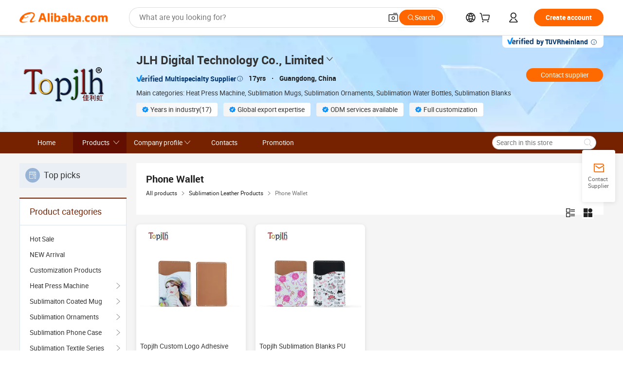

--- FILE ---
content_type: text/html;charset=UTF-8
request_url: http://www.topjlh.cn/productgrouplist-929390572/Phone_Wallet.html
body_size: 49018
content:

<!DOCTYPE html>
<html lang="en">
<head prefix="og: http://ogp.me/ns#">
<script>window._timing = {};window._timing.html_start = Date.now();</script>
<meta charset="UTF-8"/><script>window.__APLUS_ABRATE__ = {"phantBucketName":"null",perf_group:""}</script><meta name="referrer" content="always"/><meta name="data-spm" content="a2700"/><meta name="viewport" content="viewport-fit=cover"/><link rel="shortcut icon" href="//is.alicdn.com/simg/single/icon/favicon.ico" type="image/x-icon"/><script>window._timing.prefetch_start = Date.now();</script>
<link rel="dns-prefetch" href="//s.alicdn.com" /><link rel="preconnect" href="//s.alicdn.com" /><script>window._timing.prefetch_end = Date.now();</script>
<link rel="preload" as="style" href="//s.alicdn.com/@g/icbu-decorate/icbu-mod-lib/3.1.25/index.css" onload="this.rel='stylesheet'">
<noscript><link rel="stylesheet" href="//s.alicdn.com/@g/icbu-decorate/icbu-mod-lib/3.1.25/index.css"></noscript>
<!-- the-new-header start --><style>.switch-to-popover-trigger{position:relative}.switch-to-popover-trigger .switch-to-popover-content{position:absolute;left:50%;z-index:9999;cursor:default}html[dir=rtl] .switch-to-popover-trigger .switch-to-popover-content{left:auto;right:50%}.switch-to-popover-trigger .switch-to-popover-content .down-arrow{width:0;height:0;border-left:11px solid transparent;border-right:11px solid transparent;border-bottom:12px solid #222;transform:translate(-50%);filter:drop-shadow(0 -2px 2px rgba(0,0,0,.05));z-index:1}html[dir=rtl] .switch-to-popover-trigger .switch-to-popover-content .down-arrow{transform:translate(50%)}.switch-to-popover-trigger .switch-to-popover-content .content-container{background-color:#222;border-radius:12px;padding:16px;color:#fff;transform:translate(-50%);width:320px;height:-moz-fit-content;height:fit-content;display:flex;justify-content:space-between;align-items:start}html[dir=rtl] .switch-to-popover-trigger .switch-to-popover-content .content-container{transform:translate(50%)}.switch-to-popover-trigger .switch-to-popover-content .content-container .content .title{font-size:14px;line-height:18px;font-weight:400}.switch-to-popover-trigger .switch-to-popover-content .content-container .actions{display:flex;justify-content:start;align-items:center;gap:12px;margin-top:12px}.switch-to-popover-trigger .switch-to-popover-content .content-container .actions .switch-button{background-color:#fff;color:#222;border-radius:999px;padding:4px 8px;font-weight:600;font-size:12px;line-height:16px;cursor:pointer}.switch-to-popover-trigger .switch-to-popover-content .content-container .actions .choose-another-button{color:#fff;padding:4px 8px;font-weight:600;font-size:12px;line-height:16px;cursor:pointer}.switch-to-popover-trigger .switch-to-popover-content .content-container .close-button{cursor:pointer}.tnh-message-content .tnh-messages-nodata .tnh-messages-nodata-info .img{width:100%;height:101px;margin-top:40px;margin-bottom:20px;background:url(https://s.alicdn.com/@img/imgextra/i4/O1CN01lnw1WK1bGeXDIoBnB_!!6000000003438-2-tps-399-303.png) no-repeat center center;background-size:133px 101px}#popup-root .functional-content .thirdpart-login .icon-facebook{background-image:url(https://s.alicdn.com/@img/imgextra/i1/O1CN01hUG9f21b67dGOuB2W_!!6000000003415-55-tps-40-40.svg)}#popup-root .functional-content .thirdpart-login .icon-google{background-image:url(https://s.alicdn.com/@img/imgextra/i1/O1CN01Qd3ZsM1C2aAxLHO2h_!!6000000000023-2-tps-120-120.png)}#popup-root .functional-content .thirdpart-login .icon-linkedin{background-image:url(https://s.alicdn.com/@img/imgextra/i1/O1CN01qVG1rv1lNCYkhep7t_!!6000000004806-55-tps-40-40.svg)}.tnh-logo{z-index:9999;display:flex;flex-shrink:0;width:185px;height:22px;background:url(https://s.alicdn.com/@img/imgextra/i2/O1CN0153JdbU26g4bILVOyC_!!6000000007690-2-tps-418-58.png) no-repeat 0 0;background-size:auto 22px;cursor:pointer}html[dir=rtl] .tnh-logo{background:url(https://s.alicdn.com/@img/imgextra/i2/O1CN0153JdbU26g4bILVOyC_!!6000000007690-2-tps-418-58.png) no-repeat 100% 0}.tnh-new-logo{width:185px;background:url(https://s.alicdn.com/@img/imgextra/i1/O1CN01e5zQ2S1cAWz26ivMo_!!6000000003560-2-tps-920-110.png) no-repeat 0 0;background-size:auto 22px;height:22px}html[dir=rtl] .tnh-new-logo{background:url(https://s.alicdn.com/@img/imgextra/i1/O1CN01e5zQ2S1cAWz26ivMo_!!6000000003560-2-tps-920-110.png) no-repeat 100% 0}.source-in-europe{display:flex;gap:32px;padding:0 10px}.source-in-europe .divider{flex-shrink:0;width:1px;background-color:#ddd}.source-in-europe .sie_info{flex-shrink:0;width:520px}.source-in-europe .sie_info .sie_info-logo{display:inline-block!important;height:28px}.source-in-europe .sie_info .sie_info-title{margin-top:24px;font-weight:700;font-size:20px;line-height:26px}.source-in-europe .sie_info .sie_info-description{margin-top:8px;font-size:14px;line-height:18px}.source-in-europe .sie_info .sie_info-sell-list{margin-top:24px;display:flex;flex-wrap:wrap;justify-content:space-between;gap:16px}.source-in-europe .sie_info .sie_info-sell-list-item{width:calc(50% - 8px);display:flex;align-items:center;padding:20px 16px;gap:12px;border-radius:12px;font-size:14px;line-height:18px;font-weight:600}.source-in-europe .sie_info .sie_info-sell-list-item img{width:28px;height:28px}.source-in-europe .sie_info .sie_info-btn{display:inline-block;min-width:240px;margin-top:24px;margin-bottom:30px;padding:13px 24px;background-color:#f60;opacity:.9;color:#fff!important;border-radius:99px;font-size:16px;font-weight:600;line-height:22px;-webkit-text-decoration:none;text-decoration:none;text-align:center;cursor:pointer;border:none}.source-in-europe .sie_info .sie_info-btn:hover{opacity:1}.source-in-europe .sie_cards{display:flex;flex-grow:1}.source-in-europe .sie_cards .sie_cards-product-list{display:flex;flex-grow:1;flex-wrap:wrap;justify-content:space-between;gap:32px 16px;max-height:376px;overflow:hidden}.source-in-europe .sie_cards .sie_cards-product-list.lt-14{justify-content:flex-start}.source-in-europe .sie_cards .sie_cards-product{width:110px;height:172px;display:flex;flex-direction:column;align-items:center;color:#222;box-sizing:border-box}.source-in-europe .sie_cards .sie_cards-product .img{display:flex;justify-content:center;align-items:center;position:relative;width:88px;height:88px;overflow:hidden;border-radius:88px}.source-in-europe .sie_cards .sie_cards-product .img img{width:88px;height:88px;-o-object-fit:cover;object-fit:cover}.source-in-europe .sie_cards .sie_cards-product .img:after{content:"";background-color:#0000001a;position:absolute;left:0;top:0;width:100%;height:100%}html[dir=rtl] .source-in-europe .sie_cards .sie_cards-product .img:after{left:auto;right:0}.source-in-europe .sie_cards .sie_cards-product .text{font-size:12px;line-height:16px;display:-webkit-box;overflow:hidden;text-overflow:ellipsis;-webkit-box-orient:vertical;-webkit-line-clamp:1}.source-in-europe .sie_cards .sie_cards-product .sie_cards-product-title{margin-top:12px;color:#222}.source-in-europe .sie_cards .sie_cards-product .sie_cards-product-sell,.source-in-europe .sie_cards .sie_cards-product .sie_cards-product-country-list{margin-top:4px;color:#767676}.source-in-europe .sie_cards .sie_cards-product .sie_cards-product-country-list{display:flex;gap:8px}.source-in-europe .sie_cards .sie_cards-product .sie_cards-product-country-list.one-country{gap:4px}.source-in-europe .sie_cards .sie_cards-product .sie_cards-product-country-list img{width:18px;height:13px}.source-in-europe.source-in-europe-europages .sie_info-btn{background-color:#7faf0d}.source-in-europe.source-in-europe-europages .sie_info-sell-list-item{background-color:#f2f7e7}.source-in-europe.source-in-europe-europages .sie_card{background:#7faf0d0d}.source-in-europe.source-in-europe-wlw .sie_info-btn{background-color:#0060df}.source-in-europe.source-in-europe-wlw .sie_info-sell-list-item{background-color:#f1f5fc}.source-in-europe.source-in-europe-wlw .sie_card{background:#0060df0d}.whatsapp-widget-content{display:flex;justify-content:space-between;gap:32px;align-items:center;width:100%;height:100%}.whatsapp-widget-content-left{display:flex;flex-direction:column;align-items:flex-start;gap:20px;flex:1 0 0;max-width:720px}.whatsapp-widget-content-left-image{width:138px;height:32px}.whatsapp-widget-content-left-content-title{color:#222;font-family:Inter;font-size:32px;font-style:normal;font-weight:700;line-height:42px;letter-spacing:0;margin-bottom:8px}.whatsapp-widget-content-left-content-info{color:#666;font-family:Inter;font-size:20px;font-style:normal;font-weight:400;line-height:26px;letter-spacing:0}.whatsapp-widget-content-left-button{display:flex;height:48px;padding:0 20px;justify-content:center;align-items:center;border-radius:24px;background:#d64000;overflow:hidden;color:#fff;text-align:center;text-overflow:ellipsis;font-family:Inter;font-size:16px;font-style:normal;font-weight:600;line-height:22px;line-height:var(--PC-Heading-S-line-height, 22px);letter-spacing:0;letter-spacing:var(--PC-Heading-S-tracking, 0)}.whatsapp-widget-content-right{display:flex;height:270px;flex-direction:row;align-items:center}.whatsapp-widget-content-right-QRCode{border-top-left-radius:20px;border-bottom-left-radius:20px;display:flex;height:270px;min-width:284px;padding:0 24px;flex-direction:column;justify-content:center;align-items:center;background:#ece8dd;gap:24px}html[dir=rtl] .whatsapp-widget-content-right-QRCode{border-radius:0 20px 20px 0}.whatsapp-widget-content-right-QRCode-container{width:144px;height:144px;padding:12px;border-radius:20px;background:#fff}.whatsapp-widget-content-right-QRCode-text{color:#767676;text-align:center;font-family:SF Pro Text;font-size:16px;font-style:normal;font-weight:400;line-height:19px;letter-spacing:0}.whatsapp-widget-content-right-image{border-top-right-radius:20px;border-bottom-right-radius:20px;width:270px;height:270px;aspect-ratio:1/1}html[dir=rtl] .whatsapp-widget-content-right-image{border-radius:20px 0 0 20px}.tnh-sub-title{padding-left:12px;margin-left:13px;position:relative;color:#222;-webkit-text-decoration:none;text-decoration:none;white-space:nowrap;font-weight:600;font-size:20px;line-height:22px}html[dir=rtl] .tnh-sub-title{padding-left:0;padding-right:12px;margin-left:0;margin-right:13px}.tnh-sub-title:active{-webkit-text-decoration:none;text-decoration:none}.tnh-sub-title:before{content:"";height:24px;width:1px;position:absolute;display:inline-block;background-color:#222;left:0;top:50%;transform:translateY(-50%)}html[dir=rtl] .tnh-sub-title:before{left:auto;right:0}.popup-content{margin:auto;background:#fff;width:50%;padding:5px;border:1px solid #d7d7d7}[role=tooltip].popup-content{width:200px;box-shadow:0 0 3px #00000029;border-radius:5px}.popup-overlay{background:#00000080}[data-popup=tooltip].popup-overlay{background:transparent}.popup-arrow{filter:drop-shadow(0 -3px 3px rgba(0,0,0,.16));color:#fff;stroke-width:2px;stroke:#d7d7d7;stroke-dasharray:30px;stroke-dashoffset:-54px;inset:0}.tnh-badge{position:relative}.tnh-badge i{position:absolute;top:-8px;left:50%;height:16px;padding:0 6px;border-radius:8px;background-color:#e52828;color:#fff;font-style:normal;font-size:12px;line-height:16px}html[dir=rtl] .tnh-badge i{left:auto;right:50%}.tnh-badge-nf i{position:relative;top:auto;left:auto;height:16px;padding:0 8px;border-radius:8px;background-color:#e52828;color:#fff;font-style:normal;font-size:12px;line-height:16px}html[dir=rtl] .tnh-badge-nf i{left:auto;right:auto}.tnh-button{display:block;flex-shrink:0;height:36px;padding:0 24px;outline:none;border-radius:9999px;background-color:#f60;color:#fff!important;text-align:center;font-weight:600;font-size:14px;line-height:36px;cursor:pointer}.tnh-button:active{-webkit-text-decoration:none;text-decoration:none;transform:scale(.9)}.tnh-button:hover{background-color:#d04a0a}@keyframes circle-360-l0%{transform:rotate(0)to{transform:rotate(360deg)}}@keyframes circle-360-rtl{0%{transform:rotate(0)}to{transform:rotate(-360deg)}}.circle-360{animation:circle-360-ltr infinite 1s linear;-webkit-animation:circle-360-ltr infinite 1s linear}html[dir=rtl] .circle-360{animation:circle-360-rtl infinite 1s linear;-webkit-animation:circle-360-rtl infinite 1s linear}.tnh-loading{display:flex;align-items:center;justify-content:center;width:100%}.tnh-loading .tnh-icon{color:#ddd;font-size:40px}#the-new-header.tnh-fixed{position:fixed;top:0;left:0;border-bottom:1px solid #ddd;background-color:#fff!important}html[dir=rtl] #the-new-header.tnh-fixed{left:auto;right:0}.tnh-overlay{position:fixed;top:0;left:0;width:100%;height:100vh}html[dir=rtl] .tnh-overlay{left:auto;right:0}.tnh-icon{display:inline-block;width:1em;height:1em;margin-right:6px;overflow:hidden;vertical-align:-.15em;fill:currentColor}html[dir=rtl] .tnh-icon{margin-right:0;margin-left:6px}.tnh-hide{display:none}.tnh-more{color:#222!important;-webkit-text-decoration:underline!important;text-decoration:underline!important}#the-new-header.tnh-dark{background-color:transparent;color:#fff}#the-new-header.tnh-dark a:link,#the-new-header.tnh-dark a:visited,#the-new-header.tnh-dark a:hover,#the-new-header.tnh-dark a:active,#the-new-header.tnh-dark .tnh-sign-in{color:#fff}#the-new-header.tnh-dark .functional-content a{color:#222}#the-new-header.tnh-dark .tnh-logo{background:url(https://s.alicdn.com/@logo/logo_en_dark_horizontal_default_full.png) no-repeat 0 0;background-size:auto 22px}#the-new-header.tnh-dark .tnh-new-logo{background:url(https://s.alicdn.com/@logo/logo_en_dark_horizontal_default_full.png) no-repeat 0 0;background-size:auto 22px}#the-new-header.tnh-dark .tnh-sub-title{color:#fff}#the-new-header.tnh-dark .tnh-sub-title:before{content:"";height:24px;width:1px;position:absolute;display:inline-block;background-color:#fff;left:0;top:50%;transform:translateY(-50%)}html[dir=rtl] #the-new-header.tnh-dark .tnh-sub-title:before{left:auto;right:0}#the-new-header.tnh-white,#the-new-header.tnh-white-overlay{background-color:#fff;color:#222}#the-new-header.tnh-white a:link,#the-new-header.tnh-white-overlay a:link,#the-new-header.tnh-white a:visited,#the-new-header.tnh-white-overlay a:visited,#the-new-header.tnh-white a:hover,#the-new-header.tnh-white-overlay a:hover,#the-new-header.tnh-white a:active,#the-new-header.tnh-white-overlay a:active,#the-new-header.tnh-white .tnh-sign-in,#the-new-header.tnh-white-overlay .tnh-sign-in{color:#222}#the-new-header.tnh-white .tnh-logo,#the-new-header.tnh-white-overlay .tnh-logo{background:url(https://s.alicdn.com/@logo/logo_en_light_horizontal_default_full.png) no-repeat 0 0;background-size:209px 29px}#the-new-header.tnh-white .tnh-new-logo,#the-new-header.tnh-white-overlay .tnh-new-logo{background:url(https://s.alicdn.com/@logo/logo_en_light_horizontal_default_full.png) no-repeat 0 0;background-size:auto 22px}#the-new-header.tnh-white .tnh-sub-title,#the-new-header.tnh-white-overlay .tnh-sub-title{color:#222}#the-new-header.tnh-white{border-bottom:1px solid #ddd;background-color:#fff!important}#the-new-header.tnh-no-border{border:none}#the-new-header.tnh-transparent{background-color:transparent!important;border-bottom:none!important}@keyframes color-change-to-fff{0%{background:transparent}to{background:#fff}}#the-new-header.tnh-white-overlay{animation:color-change-to-fff .1s cubic-bezier(.65,0,.35,1);-webkit-animation:color-change-to-fff .1s cubic-bezier(.65,0,.35,1)}.ta-content .ta-card{display:flex;align-items:center;justify-content:flex-start;width:49%;height:120px;margin-bottom:20px;padding:20px;border-radius:16px;background-color:#f7f7f7}.ta-content .ta-card .img{width:70px;height:70px;background-size:70px 70px}.ta-content .ta-card .text{display:flex;align-items:center;justify-content:space-between;width:calc(100% - 76px);margin-left:16px;font-size:20px;line-height:26px}html[dir=rtl] .ta-content .ta-card .text{margin-left:0;margin-right:16px}.ta-content .ta-card .text h3{max-width:200px;margin-right:8px;text-align:left;font-weight:600;font-size:14px}html[dir=rtl] .ta-content .ta-card .text h3{margin-right:0;margin-left:8px;text-align:right}.ta-content .ta-card .text .tnh-icon{flex-shrink:0;font-size:24px}.ta-content .ta-card .text .tnh-icon.rtl{transform:scaleX(-1)}.ta-content{display:flex;justify-content:space-between}.ta-content .info{width:50%;margin:40px 40px 40px 134px}html[dir=rtl] .ta-content .info{margin:40px 134px 40px 40px}.ta-content .info h3{display:block;margin:20px 0 28px;font-weight:600;font-size:32px;line-height:40px}.ta-content .info .img{width:212px;height:32px}.ta-content .info .tnh-button{display:block;width:180px;color:#fff}.ta-content .cards{display:flex;flex-shrink:0;flex-wrap:wrap;justify-content:space-between;width:716px}.help-center-content{display:flex;justify-content:center;gap:40px}.help-center-content .hc-item{display:flex;flex-direction:column;align-items:center;justify-content:center;width:280px;height:144px;border:1px solid #ddd;font-size:14px}.help-center-content .hc-item .tnh-icon{margin-bottom:14px;font-size:40px;line-height:40px}.help-center-content .help-center-links{min-width:250px;margin-left:40px;padding-left:40px;border-left:1px solid #ddd}html[dir=rtl] .help-center-content .help-center-links{margin-left:0;margin-right:40px;padding-left:0;padding-right:40px;border-left:none;border-right:1px solid #ddd}.help-center-content .help-center-links a{display:block;padding:12px 14px;outline:none;color:#222;-webkit-text-decoration:none;text-decoration:none;font-size:14px}.help-center-content .help-center-links a:hover{-webkit-text-decoration:underline!important;text-decoration:underline!important}.get-the-app-content-tnh{display:flex;justify-content:center;flex:0 0 auto}.get-the-app-content-tnh .info-tnh .title-tnh{font-weight:700;font-size:20px;margin-bottom:20px}.get-the-app-content-tnh .info-tnh .content-wrapper{display:flex;justify-content:center}.get-the-app-content-tnh .info-tnh .content-tnh{margin-right:40px;width:300px;font-size:16px}html[dir=rtl] .get-the-app-content-tnh .info-tnh .content-tnh{margin-right:0;margin-left:40px}.get-the-app-content-tnh .info-tnh a{-webkit-text-decoration:underline!important;text-decoration:underline!important}.get-the-app-content-tnh .download{display:flex}.get-the-app-content-tnh .download .store{display:flex;flex-direction:column;margin-right:40px}html[dir=rtl] .get-the-app-content-tnh .download .store{margin-right:0;margin-left:40px}.get-the-app-content-tnh .download .store a{margin-bottom:20px}.get-the-app-content-tnh .download .store a img{height:44px}.get-the-app-content-tnh .download .qr img{height:120px}.get-the-app-content-tnh-wrapper{display:flex;justify-content:center;align-items:start;height:100%}.get-the-app-content-tnh-divider{width:1px;height:100%;background-color:#ddd;margin:0 67px;flex:0 0 auto}.tnh-alibaba-lens-install-btn{background-color:#f60;height:48px;border-radius:65px;padding:0 24px;margin-left:71px;color:#fff;flex:0 0 auto;display:flex;align-items:center;border:none;cursor:pointer;font-size:16px;font-weight:600;line-height:22px}html[dir=rtl] .tnh-alibaba-lens-install-btn{margin-left:0;margin-right:71px}.tnh-alibaba-lens-install-btn img{width:24px;height:24px}.tnh-alibaba-lens-install-btn span{margin-left:8px}html[dir=rtl] .tnh-alibaba-lens-install-btn span{margin-left:0;margin-right:8px}.tnh-alibaba-lens-info{display:flex;margin-bottom:20px;font-size:16px}.tnh-alibaba-lens-info div{width:400px}.tnh-alibaba-lens-title{color:#222;font-family:Inter;font-size:20px;font-weight:700;line-height:26px;margin-bottom:20px}.tnh-alibaba-lens-extra{-webkit-text-decoration:underline!important;text-decoration:underline!important;font-size:16px;font-style:normal;font-weight:400;line-height:22px}.featured-content{display:flex;justify-content:center;gap:40px}.featured-content .card-links{min-width:250px;margin-left:40px;padding-left:40px;border-left:1px solid #ddd}html[dir=rtl] .featured-content .card-links{margin-left:0;margin-right:40px;padding-left:0;padding-right:40px;border-left:none;border-right:1px solid #ddd}.featured-content .card-links a{display:block;padding:14px;outline:none;-webkit-text-decoration:none;text-decoration:none;font-size:14px}.featured-content .card-links a:hover{-webkit-text-decoration:underline!important;text-decoration:underline!important}.featured-content .featured-item{display:flex;flex-direction:column;align-items:center;justify-content:center;width:280px;height:144px;border:1px solid #ddd;color:#222;font-size:14px}.featured-content .featured-item .tnh-icon{margin-bottom:14px;font-size:40px;line-height:40px}.buyer-central-content{display:flex;justify-content:space-between;gap:30px;margin:auto 20px;font-size:14px}.buyer-central-content .bcc-item{width:20%}.buyer-central-content .bcc-item .bcc-item-title,.buyer-central-content .bcc-item .bcc-item-child{margin-bottom:18px}.buyer-central-content .bcc-item .bcc-item-title{font-weight:600}.buyer-central-content .bcc-item .bcc-item-child a:hover{-webkit-text-decoration:underline!important;text-decoration:underline!important}.become-supplier-content{display:flex;justify-content:center;gap:40px}.become-supplier-content a{display:flex;flex-direction:column;align-items:center;justify-content:center;width:280px;height:144px;padding:0 20px;border:1px solid #ddd;font-size:14px}.become-supplier-content a .tnh-icon{margin-bottom:14px;font-size:40px;line-height:40px}.become-supplier-content a .become-supplier-content-desc{height:44px;text-align:center}@keyframes sub-header-title-hover{0%{transform:scaleX(.4);-webkit-transform:scaleX(.4)}to{transform:scaleX(1);-webkit-transform:scaleX(1)}}.sub-header{min-width:1200px;max-width:1580px;height:36px;margin:0 auto;overflow:hidden;font-size:14px}.sub-header .sub-header-top{position:absolute;bottom:0;z-index:2;width:100%;min-width:1200px;max-width:1600px;height:36px;margin:0 auto;background-color:transparent}.sub-header .sub-header-default{display:flex;justify-content:space-between;width:100%;height:40px;padding:0 40px}.sub-header .sub-header-default .sub-header-main,.sub-header .sub-header-default .sub-header-sub{display:flex;align-items:center;justify-content:space-between;gap:28px}.sub-header .sub-header-default .sub-header-main .sh-current-item .animated-tab-content,.sub-header .sub-header-default .sub-header-sub .sh-current-item .animated-tab-content{top:108px;opacity:1;visibility:visible}.sub-header .sub-header-default .sub-header-main .sh-current-item .animated-tab-content img,.sub-header .sub-header-default .sub-header-sub .sh-current-item .animated-tab-content img{display:inline}.sub-header .sub-header-default .sub-header-main .sh-current-item .animated-tab-content .item-img,.sub-header .sub-header-default .sub-header-sub .sh-current-item .animated-tab-content .item-img{display:block}.sub-header .sub-header-default .sub-header-main .sh-current-item .tab-title:after,.sub-header .sub-header-default .sub-header-sub .sh-current-item .tab-title:after{position:absolute;bottom:1px;display:block;width:100%;height:2px;border-bottom:2px solid #222!important;content:" ";animation:sub-header-title-hover .3s cubic-bezier(.6,0,.4,1) both;-webkit-animation:sub-header-title-hover .3s cubic-bezier(.6,0,.4,1) both}.sub-header .sub-header-default .sub-header-main .sh-current-item .tab-title-click:hover,.sub-header .sub-header-default .sub-header-sub .sh-current-item .tab-title-click:hover{-webkit-text-decoration:underline;text-decoration:underline}.sub-header .sub-header-default .sub-header-main .sh-current-item .tab-title-click:after,.sub-header .sub-header-default .sub-header-sub .sh-current-item .tab-title-click:after{display:none}.sub-header .sub-header-default .sub-header-main>div,.sub-header .sub-header-default .sub-header-sub>div{display:flex;align-items:center;margin-top:-2px;cursor:pointer}.sub-header .sub-header-default .sub-header-main>div:last-child,.sub-header .sub-header-default .sub-header-sub>div:last-child{padding-right:0}html[dir=rtl] .sub-header .sub-header-default .sub-header-main>div:last-child,html[dir=rtl] .sub-header .sub-header-default .sub-header-sub>div:last-child{padding-right:0;padding-left:0}.sub-header .sub-header-default .sub-header-main>div:last-child.sh-current-item:after,.sub-header .sub-header-default .sub-header-sub>div:last-child.sh-current-item:after{width:100%}.sub-header .sub-header-default .sub-header-main>div .tab-title,.sub-header .sub-header-default .sub-header-sub>div .tab-title{position:relative;height:36px}.sub-header .sub-header-default .sub-header-main>div .animated-tab-content,.sub-header .sub-header-default .sub-header-sub>div .animated-tab-content{position:absolute;top:108px;left:0;width:100%;overflow:hidden;border-top:1px solid #ddd;background-color:#fff;opacity:0;visibility:hidden}html[dir=rtl] .sub-header .sub-header-default .sub-header-main>div .animated-tab-content,html[dir=rtl] .sub-header .sub-header-default .sub-header-sub>div .animated-tab-content{left:auto;right:0}.sub-header .sub-header-default .sub-header-main>div .animated-tab-content img,.sub-header .sub-header-default .sub-header-sub>div .animated-tab-content img{display:none}.sub-header .sub-header-default .sub-header-main>div .animated-tab-content .item-img,.sub-header .sub-header-default .sub-header-sub>div .animated-tab-content .item-img{display:none}.sub-header .sub-header-default .sub-header-main>div .tab-content,.sub-header .sub-header-default .sub-header-sub>div .tab-content{display:flex;justify-content:flex-start;width:100%;min-width:1200px;max-height:calc(100vh - 220px)}.sub-header .sub-header-default .sub-header-main>div .tab-content .animated-tab-content-children,.sub-header .sub-header-default .sub-header-sub>div .tab-content .animated-tab-content-children{width:100%;min-width:1200px;max-width:1600px;margin:40px auto;padding:0 40px;opacity:0}.sub-header .sub-header-default .sub-header-main>div .tab-content .animated-tab-content-children-no-animation,.sub-header .sub-header-default .sub-header-sub>div .tab-content .animated-tab-content-children-no-animation{opacity:1}.sub-header .sub-header-props{height:36px}.sub-header .sub-header-props-hide{position:relative;height:0;padding:0 40px}.sub-header .rounded{border-radius:8px}.tnh-logo{z-index:9999;display:flex;flex-shrink:0;width:185px;height:22px;background:url(https://s.alicdn.com/@img/imgextra/i2/O1CN0153JdbU26g4bILVOyC_!!6000000007690-2-tps-418-58.png) no-repeat 0 0;background-size:auto 22px;cursor:pointer}html[dir=rtl] .tnh-logo{background:url(https://s.alicdn.com/@img/imgextra/i2/O1CN0153JdbU26g4bILVOyC_!!6000000007690-2-tps-418-58.png) no-repeat 100% 0}.tnh-new-logo{width:185px;background:url(https://s.alicdn.com/@img/imgextra/i1/O1CN01e5zQ2S1cAWz26ivMo_!!6000000003560-2-tps-920-110.png) no-repeat 0 0;background-size:auto 22px;height:22px}html[dir=rtl] .tnh-new-logo{background:url(https://s.alicdn.com/@img/imgextra/i1/O1CN01e5zQ2S1cAWz26ivMo_!!6000000003560-2-tps-920-110.png) no-repeat 100% 0}#popup-root .functional-content{width:360px;max-height:calc(100vh - 40px);padding:20px;border-radius:12px;background-color:#fff;box-shadow:0 6px 12px 4px #00000014;-webkit-box-shadow:0 6px 12px 4px rgba(0,0,0,.08)}#popup-root .functional-content a{outline:none}#popup-root .functional-content a:link,#popup-root .functional-content a:visited,#popup-root .functional-content a:hover,#popup-root .functional-content a:active{color:#222;-webkit-text-decoration:none;text-decoration:none}#popup-root .functional-content ul{padding:0;list-style:none}#popup-root .functional-content h3{font-weight:600;font-size:14px;line-height:18px;color:#222}#popup-root .functional-content .css-jrh21l-control{outline:none!important;border-color:#ccc;box-shadow:none}#popup-root .functional-content .css-jrh21l-control .css-15lsz6c-indicatorContainer{color:#ccc}#popup-root .functional-content .thirdpart-login{display:flex;justify-content:space-between;width:245px;margin:0 auto 20px}#popup-root .functional-content .thirdpart-login a{border-radius:8px}#popup-root .functional-content .thirdpart-login .icon-facebook{background-image:url(https://s.alicdn.com/@img/imgextra/i1/O1CN01hUG9f21b67dGOuB2W_!!6000000003415-55-tps-40-40.svg)}#popup-root .functional-content .thirdpart-login .icon-google{background-image:url(https://s.alicdn.com/@img/imgextra/i1/O1CN01Qd3ZsM1C2aAxLHO2h_!!6000000000023-2-tps-120-120.png)}#popup-root .functional-content .thirdpart-login .icon-linkedin{background-image:url(https://s.alicdn.com/@img/imgextra/i1/O1CN01qVG1rv1lNCYkhep7t_!!6000000004806-55-tps-40-40.svg)}#popup-root .functional-content .login-with{width:100%;text-align:center;margin-bottom:16px}#popup-root .functional-content .login-tips{font-size:12px;margin-bottom:20px;color:#767676}#popup-root .functional-content .login-tips a{outline:none;color:#767676!important;-webkit-text-decoration:underline!important;text-decoration:underline!important}#popup-root .functional-content .tnh-button{outline:none!important;color:#fff}#popup-root .functional-content .login-links>div{border-top:1px solid #ddd}#popup-root .functional-content .login-links>div ul{margin:8px 0;list-style:none}#popup-root .functional-content .login-links>div a{display:flex;align-items:center;min-height:40px;-webkit-text-decoration:none;text-decoration:none;font-size:14px;color:#222}#popup-root .functional-content .login-links>div a:hover{margin:0 -20px;padding:0 20px;background-color:#f4f4f4;font-weight:600}.tnh-languages{position:relative;display:flex}.tnh-languages .current{display:flex;align-items:center}.tnh-languages .current>div{margin-right:4px}html[dir=rtl] .tnh-languages .current>div{margin-right:0;margin-left:4px}.tnh-languages .current .tnh-icon{font-size:24px}.tnh-languages .current .tnh-icon:last-child{margin-right:0}html[dir=rtl] .tnh-languages .current .tnh-icon:last-child{margin-right:0;margin-left:0}.tnh-languages-overlay{font-size:14px}.tnh-languages-overlay .tnh-l-o-title{margin-bottom:8px;font-weight:600;font-size:14px;line-height:18px}.tnh-languages-overlay .tnh-l-o-select{width:100%;margin:8px 0 16px}.tnh-languages-overlay .select-item{background-color:#fff4ed}.tnh-languages-overlay .tnh-l-o-control{display:flex;justify-content:center}.tnh-languages-overlay .tnh-l-o-control .tnh-button{width:100%}.tnh-cart-content{max-height:600px;overflow-y:scroll}.tnh-cart-content .tnh-cart-item h3{overflow:hidden;text-overflow:ellipsis;white-space:nowrap}.tnh-cart-content .tnh-cart-item h3 a:hover{-webkit-text-decoration:underline!important;text-decoration:underline!important}.cart-popup-content{padding:0!important}.cart-popup-content .cart-logged-popup-arrow{transform:translate(-20px)}html[dir=rtl] .cart-popup-content .cart-logged-popup-arrow{transform:translate(20px)}.tnh-ma-content .tnh-ma-content-title{display:flex;align-items:center;margin-bottom:20px}.tnh-ma-content .tnh-ma-content-title h3{margin:0 12px 0 0;overflow:hidden;text-overflow:ellipsis;white-space:nowrap}html[dir=rtl] .tnh-ma-content .tnh-ma-content-title h3{margin:0 0 0 12px}.tnh-ma-content .tnh-ma-content-title img{height:16px}.ma-portrait-waiting{margin-left:12px}html[dir=rtl] .ma-portrait-waiting{margin-left:0;margin-right:12px}.tnh-message-content .tnh-messages-buyer .tnh-messages-list{display:flex;flex-direction:column}.tnh-message-content .tnh-messages-buyer .tnh-messages-list .tnh-message-unread-item{display:flex;align-items:center;justify-content:space-between;padding:16px 0;color:#222}.tnh-message-content .tnh-messages-buyer .tnh-messages-list .tnh-message-unread-item:last-child{margin-bottom:20px}.tnh-message-content .tnh-messages-buyer .tnh-messages-list .tnh-message-unread-item .img{width:48px;height:48px;margin-right:12px;overflow:hidden;border:1px solid #ddd;border-radius:100%}html[dir=rtl] .tnh-message-content .tnh-messages-buyer .tnh-messages-list .tnh-message-unread-item .img{margin-right:0;margin-left:12px}.tnh-message-content .tnh-messages-buyer .tnh-messages-list .tnh-message-unread-item .img img{width:48px;height:48px;-o-object-fit:cover;object-fit:cover}.tnh-message-content .tnh-messages-buyer .tnh-messages-list .tnh-message-unread-item .user-info{display:flex;flex-direction:column}.tnh-message-content .tnh-messages-buyer .tnh-messages-list .tnh-message-unread-item .user-info strong{margin-bottom:6px;font-weight:600;font-size:14px}.tnh-message-content .tnh-messages-buyer .tnh-messages-list .tnh-message-unread-item .user-info span{width:220px;margin-right:12px;overflow:hidden;text-overflow:ellipsis;white-space:nowrap;font-size:12px}html[dir=rtl] .tnh-message-content .tnh-messages-buyer .tnh-messages-list .tnh-message-unread-item .user-info span{margin-right:0;margin-left:12px}.tnh-message-content .tnh-messages-unread-content{margin:20px 0;text-align:center;font-size:14px}.tnh-message-content .tnh-messages-unread-hascookie{display:flex;flex-direction:column;margin:20px 0 16px;text-align:center;font-size:14px}.tnh-message-content .tnh-messages-unread-hascookie strong{margin-bottom:20px}.tnh-message-content .tnh-messages-nodata .tnh-messages-nodata-info{display:flex;flex-direction:column;text-align:center}.tnh-message-content .tnh-messages-nodata .tnh-messages-nodata-info .img{width:100%;height:101px;margin-top:40px;margin-bottom:20px;background:url(https://s.alicdn.com/@img/imgextra/i4/O1CN01lnw1WK1bGeXDIoBnB_!!6000000003438-2-tps-399-303.png) no-repeat center center;background-size:133px 101px}.tnh-message-content .tnh-messages-nodata .tnh-messages-nodata-info span{margin-bottom:40px}.tnh-order-content .tnh-order-buyer,.tnh-order-content .tnh-order-seller{display:flex;flex-direction:column;margin-bottom:20px;font-size:14px}.tnh-order-content .tnh-order-buyer h3,.tnh-order-content .tnh-order-seller h3{margin-bottom:16px;font-size:14px;line-height:18px}.tnh-order-content .tnh-order-buyer a,.tnh-order-content .tnh-order-seller a{padding:11px 0;color:#222!important}.tnh-order-content .tnh-order-buyer a:hover,.tnh-order-content .tnh-order-seller a:hover{-webkit-text-decoration:underline!important;text-decoration:underline!important}.tnh-order-content .tnh-order-buyer a span,.tnh-order-content .tnh-order-seller a span{margin-right:4px}html[dir=rtl] .tnh-order-content .tnh-order-buyer a span,html[dir=rtl] .tnh-order-content .tnh-order-seller a span{margin-right:0;margin-left:4px}.tnh-order-content .tnh-order-seller,.tnh-order-content .tnh-order-ta{padding-top:20px;border-top:1px solid #ddd}.tnh-order-content .tnh-order-seller:first-child,.tnh-order-content .tnh-order-ta:first-child{border-top:0;padding-top:0}.tnh-order-content .tnh-order-ta .img{margin-bottom:12px}.tnh-order-content .tnh-order-ta .img img{width:186px;height:28px;-o-object-fit:cover;object-fit:cover}.tnh-order-content .tnh-order-ta .ta-info{margin-bottom:16px;font-size:14px;line-height:18px}.tnh-order-content .tnh-order-ta .ta-info a{margin-left:4px;-webkit-text-decoration:underline!important;text-decoration:underline!important}html[dir=rtl] .tnh-order-content .tnh-order-ta .ta-info a{margin-left:0;margin-right:4px}.tnh-order-content .tnh-order-nodata .ta-info .ta-logo{margin:24px 0 16px}.tnh-order-content .tnh-order-nodata .ta-info .ta-logo img{height:28px}.tnh-order-content .tnh-order-nodata .ta-info h3{margin-bottom:24px;font-size:20px}.tnh-order-content .tnh-order-nodata .ta-card{display:flex;align-items:center;justify-content:flex-start;margin-bottom:20px;color:#222}.tnh-order-content .tnh-order-nodata .ta-card:hover{-webkit-text-decoration:underline!important;text-decoration:underline!important}.tnh-order-content .tnh-order-nodata .ta-card .img{width:36px;height:36px;margin-right:8px;background-size:36px 36px!important}html[dir=rtl] .tnh-order-content .tnh-order-nodata .ta-card .img{margin-right:0;margin-left:8px}.tnh-order-content .tnh-order-nodata .ta-card .text{display:flex;align-items:center;justify-content:space-between}.tnh-order-content .tnh-order-nodata .ta-card .text h3{margin:0;font-weight:600;font-size:14px}.tnh-order-content .tnh-order-nodata .ta-card .text .tnh-icon{display:none}.tnh-order-content .tnh-order-nodata .tnh-more{display:block;margin-bottom:24px}.tnh-login{display:flex;flex-grow:2;flex-shrink:1;align-items:center;justify-content:space-between}.tnh-login .tnh-sign-in,.tnh-login .tnh-sign-up{flex-grow:1}.tnh-login .tnh-sign-in{display:flex;align-items:center;justify-content:center;margin-right:28px;color:#222}html[dir=rtl] .tnh-login .tnh-sign-in{margin-right:0;margin-left:28px}.tnh-login .tnh-sign-in:hover{-webkit-text-decoration:underline!important;text-decoration:underline!important}.tnh-login .tnh-sign-up{min-width:120px;color:#fff}.tnh-login .tnh-icon{font-size:24px}.tnh-loggedin{display:flex;align-items:center;gap:28px}.tnh-loggedin .tnh-icon{margin-right:0;font-size:24px}html[dir=rtl] .tnh-loggedin .tnh-icon{margin-right:0;margin-left:0}.tnh-loggedin .user-portrait{width:36px;height:36px;border-radius:36px}.sign-in-content{max-height:calc(100vh - 20px);margin:-20px;padding:20px;overflow-y:scroll}.sign-in-content-title,.sign-in-content-button{margin-bottom:20px}.ma-content{border-radius:12px 5px 12px 12px!important}html[dir=rtl] .ma-content{border-radius:5px 12px 12px!important}.tnh-ship-to{position:relative;display:flex;justify-content:center}.tnh-ship-to .tnh-ship-to-tips{position:absolute;border-radius:16px;width:400px;background:#222;padding:16px;color:#fff;top:50px;z-index:9999;box-shadow:0 4px 12px #0003;cursor:auto}.tnh-ship-to .tnh-ship-to-tips:before{content:"";width:0;height:0;border-left:8px solid transparent;border-right:8px solid transparent;border-bottom:8px solid #222;position:absolute;top:-8px;left:50%;margin-left:-8px}html[dir=rtl] .tnh-ship-to .tnh-ship-to-tips:before{left:auto;right:50%;margin-left:0;margin-right:-8px}.tnh-ship-to .tnh-ship-to-tips .tnh-ship-to-tips-container{display:flex;flex-direction:column}.tnh-ship-to .tnh-ship-to-tips .tnh-ship-to-tips-container .tnh-ship-to-tips-title-container{display:flex;justify-content:space-between}.tnh-ship-to .tnh-ship-to-tips .tnh-ship-to-tips-container .tnh-ship-to-tips-title-container>img{width:24px;height:24px;cursor:pointer;margin-left:8px}html[dir=rtl] .tnh-ship-to .tnh-ship-to-tips .tnh-ship-to-tips-container .tnh-ship-to-tips-title-container>img{margin-left:0;margin-right:8px}.tnh-ship-to .tnh-ship-to-tips .tnh-ship-to-tips-container .tnh-ship-to-tips-title-container .tnh-ship-to-tips-title{color:#fff;font-size:14px;font-weight:600;line-height:18px}.tnh-ship-to .tnh-ship-to-tips .tnh-ship-to-tips-container .tnh-ship-to-tips-desc{color:#fff;font-size:14px;font-weight:400;line-height:18px;padding-right:32px}html[dir=rtl] .tnh-ship-to .tnh-ship-to-tips .tnh-ship-to-tips-container .tnh-ship-to-tips-desc{padding-right:0;padding-left:32px}.tnh-ship-to .tnh-ship-to-tips .tnh-ship-to-tips-container .tnh-ship-to-tips-actions{margin-top:12px;display:flex;align-items:center}.tnh-ship-to .tnh-ship-to-tips .tnh-ship-to-tips-container .tnh-ship-to-tips-actions .tnh-ship-to-action{margin-left:8px;padding:4px 8px;border-radius:50px;font-size:12px;line-height:16px;font-weight:600;cursor:pointer}html[dir=rtl] .tnh-ship-to .tnh-ship-to-tips .tnh-ship-to-tips-container .tnh-ship-to-tips-actions .tnh-ship-to-action{margin-left:0;margin-right:8px}.tnh-ship-to .tnh-ship-to-tips .tnh-ship-to-tips-container .tnh-ship-to-tips-actions .tnh-ship-to-action:first-child{margin-left:0}html[dir=rtl] .tnh-ship-to .tnh-ship-to-tips .tnh-ship-to-tips-container .tnh-ship-to-tips-actions .tnh-ship-to-action:first-child{margin-left:0;margin-right:0}.tnh-ship-to .tnh-ship-to-tips .tnh-ship-to-tips-container .tnh-ship-to-tips-actions .tnh-ship-to-action.primary{background-color:#fff;color:#222}.tnh-ship-to .tnh-ship-to-tips .tnh-ship-to-tips-container .tnh-ship-to-tips-actions .tnh-ship-to-action.secondary{color:#fff}.tnh-ship-to .tnh-current-country{display:flex;flex-direction:column}.tnh-ship-to .tnh-current-country .deliver-span{font-size:12px;font-weight:400;line-height:16px}.tnh-ship-to .tnh-country-flag{min-width:23px;display:flex;align-items:center}.tnh-ship-to .tnh-country-flag img{height:14px;margin-right:4px}html[dir=rtl] .tnh-ship-to .tnh-country-flag img{margin-right:0;margin-left:4px}.tnh-ship-to .tnh-country-flag>span{font-size:14px;font-weight:600}.tnh-ship-to-content{width:382px!important;padding:0!important}.tnh-ship-to-content .crated-header-ship-to{border-radius:12px}.tnh-smart-assistant{display:flex}.tnh-smart-assistant>img{height:36px}.tnh-no-scenes{position:absolute;top:0;left:0;z-index:9999;width:100%;height:108px;background-color:#00000080;color:#fff;text-align:center;font-size:30px;line-height:108px}html[dir=rtl] .tnh-no-scenes{left:auto;right:0}body{line-height:inherit;margin:0}.the-new-header-wrapper{min-height:109px}.the-new-header{position:relative;width:100%;font-size:14px;font-family:Inter,SF Pro Text,Roboto,Helvetica Neue,Helvetica,Tahoma,Arial,PingFang SC,Microsoft YaHei;line-height:18px}.the-new-header *,.the-new-header :after,.the-new-header :before{box-sizing:border-box}.the-new-header ul,.the-new-header li{margin:0;padding:0;list-style:none}.the-new-header a{text-decoration:inherit}.the-new-header .header-content{min-width:1200px;max-width:1580px;margin:0 auto;padding:0 40px;font-size:14px}.the-new-header .header-content .tnh-main{display:flex;align-items:center;justify-content:space-between;height:72px}.the-new-header .header-content .tnh-main .tnh-logo-content{display:flex}.the-new-header .header-content .tnh-main .tnh-searchbar{flex-grow:1;flex-shrink:1;margin:0 40px}.the-new-header .header-content .tnh-main .functional{display:flex;flex-shrink:0;align-items:center;gap:28px}.the-new-header .header-content .tnh-main .functional>div{cursor:pointer}@media (max-width: 1440){.the-new-header .header-content .main .tnh-searchbar{margin:0 28px!important}}@media (max-width: 1280px){.hide-item{display:none}.the-new-header .header-content .main .tnh-searchbar{margin:0 24px!important}.tnh-languages{width:auto!important}.sub-header .sub-header-main>div:last-child,.sub-header .sub-header-sub>div:last-child{padding-right:0!important}html[dir=rtl] .sub-header .sub-header-main>div:last-child,html[dir=rtl] .sub-header .sub-header-sub>div:last-child{padding-right:0!important;padding-left:0!important}.functional .tnh-login .tnh-sign-in{margin-right:24px!important}html[dir=rtl] .functional .tnh-login .tnh-sign-in{margin-right:0!important;margin-left:24px!important}.tnh-languages{min-width:30px}}.tnh-popup-root .functional-content{top:60px!important;color:#222}@media (max-height: 550px){.ship-to-content,.tnh-languages-overlay{max-height:calc(100vh - 180px)!important;overflow-y:scroll!important}}.cratedx-doc-playground-preview{position:fixed;top:0;left:0;padding:0}html[dir=rtl] .cratedx-doc-playground-preview{left:auto;right:0}</style>
<!-- shop-render start --><style>body,h1,h2,h3,h4,h5,h6,hr,p,blockquote,dl,dt,dd,ul,ol,li,pre,form,fieldset,legend,button,input,textarea,th,td{margin:0;padding:0}body{font:14px/1.5}h1,h2,h3,h4,h5,h6{font-size:100%}a:hover{text-decoration:underline}.root{overflow-x:hidden}.root .layout-220-960{display:flex;justify-content:space-between;margin:0 auto;width:100%;max-width:1200px}.root .layout-220-960 .grid220{display:inline-block;width:220px}.root .layout-220-960 .grid960{display:inline-block;width:960px}.root .J_module{margin:0 auto 20px;width:100%}.root .J_module.hideBottom,.root .J_module:empty{margin-bottom:0}.root #bd .J_module{max-width:1200px}.root #bd .J_module.fluid{max-width:100%}.root #bd .J_module.full{position:relative;left:50%;margin-left:-960px;width:1920px;max-width:1920px}.root #fc .J_module{margin:0}.next-pagination .next-btn{border-radius:3px}.next-pagination .next-btn.current{color:#fff}.J_module.module_loaded{background-image:none;background-size:initial;min-height:initial}.sc-hd-prefix-mask{z-index:9998!important}.xman-popup{z-index:9999!important}body.companyProfile .root #hd .J_module,body.factory .root #hd .J_module{margin-bottom:0}body.companyProfile .root #bd,body.factory .root #bd{padding:20px 0 1px;background:#f5f5f5}body.companyProfile .root #bd .J_module,body.factory .root #bd .J_module{margin-bottom:20px}body.companyProfile .root #bd .J_module:empty,body.factory .root #bd .J_module:empty{margin-bottom:0}body.companyProfile .icbu-mod-wrapper,body.factory .icbu-mod-wrapper{border-radius:10px}body.companyProfile .icbu-mod-wrapper.v2,body.factory .icbu-mod-wrapper.v2{padding:0;border:1px solid #f4f4f4}body.companyProfile .icbu-mod-wrapper.v3>.wrap-box,body.factory .icbu-mod-wrapper.v3>.wrap-box{padding:0}body.companyProfile .wrap-box,body.factory .wrap-box{border:none;padding:20px}body.products .root #hd .J_module{margin-bottom:0}body.products .root #bd{padding:20px 0 1px;background-color:#f5f5f5}body.contacts .root #hd .J_module{margin-bottom:0}body.contacts .root #bd{padding:20px 0 1px;background-color:#f5f5f5}body.feeds .root #hd .J_module{margin-bottom:0}body.feeds .root #bd{padding:20px 0 1px;background-color:#f5f5f5}.icbu-shop{min-width:1200px}.icbu-clearfix{@include clearfix;}.icbu-link-default{@include link-default;}.icbu-link-normal{@include link-normal;}@media (max-width: 990px){.icbu-hide-720{display:none}}@media (max-width: 1200px){.icbu-hide-990{display:none}}a:-webkit-any-link:focus-visible{outline-width:0}.next-tabs-wrapped.next-tabs-top>.next-tabs-bar .next-tabs-tab.active:before{display:none}.reverse-960-220 .layout-220-960{flex-direction:row-reverse}.reverse-960-220 .layout-220-960 .wrap-box{padding:24px 0 40px}.reverse-960-220 .layout-220-960 .wrap-box .mod-header{padding-left:40px;margin-bottom:24px}.reverse-960-220 .layout-220-960 .wrap-box .mod-header .title{line-height:32px}.reverse-960-220 .layout-220-960 .wrap-box .mod-content{padding:0 40px}."red"{display:inline-block;position:relative;line-height:1;vertical-align:middle}.shop-promotion-pcBanner{width:1920px;margin-left:50%;transform:translate(-50%)}[module-title=globalData]{display:none}</style>

<link rel="preload" href="https://s.alicdn.com/@img/imgextra/i1/O1CN01REbO5M1iNFNVX2yeq_!!6000000004400-2-tps-1920-200.png" as="image"><script>window._timing.first_end = Date.now();</script>
<!-- back ground style -->

<!-- html sperator for cache --><title>Products list direct from CN</title><meta name="keywords" content="JLH Digital Technology Co., Limited, Heat Press Machine,  Sublimation Mugs"/><meta name="description" content="Main products Heat Press Machine,  Sublimation Mugs and 546 more Products from JLH Digital Technology Co., Limited on Alibaba.com"/><meta property="og:type" content="product.group"/><meta property="og:title" content="Products list direct from CN"/><meta property="og:description" content="Main products Heat Press Machine,  Sublimation Mugs and 546 more Products from JLH Digital Technology Co., Limited on Alibaba.com"/><meta property="og:image" content="https://sc04.alicdn.com/kf/H34591d397d7c4b0e9cd62b1a3b131774o.jpg"/><meta property="og:url" content="http://www.topjlh.cn/productgrouplist-929390572/Phone_Wallet.html"/><meta property="og:site_name" content="Alibaba.com"/>
<link rel="preload" href="//sc02.alicdn.com/kf/H2d4fee7c2fbf4b709fe06dfbd217c355d.jpg" as="image">
</head>
<body class="icbu-shop view products" data-spm="shop_plgr" ><script crossorigin async defer id="beacon-aplus" src="//assets.alicdn.com/g/alilog/??aplus_plugin_icbufront/index.js,mlog/aplus_v2.js" exparams="aplus=async&atp_isdpp=ml%2desite%2d7vcntopjlh&userid=&aplus&ali_beacon_id=&ali_apache_id=&ali_apache_track=&ali_apache_tracktmp=&dmtrack_c={ali%5fresin%5ftrace%3d%7cshop%5fid%3d200564188%7cbiz%3dGOLD%7cphantBucketName%3dnull}&pageid=12df9cf5210332501768607260&hn=alisite%2dicbu%2dweb033003050080%2erg%2dus%2deast%2eus68&asid=AQAAAAAczmppwMgbAAAAAADdclkLE/4tTw==&sidx=WzBbliKl0JvxtcK8eieSGkVrBuvQv2yUTMCj6fQszxuHzmrtXb2d2gcv/qUMJgm/uEYwBT/JJt7Tr1zebkp+HPgupOjYFtsLhbBbwg/iQGRUjw7DgKB3zEX3ulZrVrJe8lHnbr1o3v84ktK68MIHdyz1l2kqtp4ORv6C0UH1ER0=&tmi=&treq=&tres="></script>
<script>      
theNewHeaderProps = {
  scenes: 'icbu-shop',
  onLangChange: () => {
    window.location.href = window.location.origin
  },
  hasSearchBar: true,
  useCommonStyle: false,
  hasSub: false,
  ssrVersion: '4.21.4',
  searchbarProps: {
   hostname: 'www.alibaba.com',
   proBizUi: true
  }
}
  window.TheNewHeaderProps = theNewHeaderProps;
</script>     
<div id="icbu-the-new-header-container"><div id="icbu-the-new-header-container"><div id="the-new-header" data-version="4.1.0" data-tnh-auto-exp="tnh-expose" data-scenes="icbu-shop" style="z-index:9006;position:relative;width:100%;font-size:14px;font-family:Inter,SF Pro Text,Roboto, Helvetica Neue, Helvetica, Tahoma, Arial, PingFang SC,Microsoft YaHei;line-height:18px;background-color:#fff;color:#222;border-bottom:1px solid #ddd;box-sizing:border-box"><div style="min-width:1200px;max-width:1580px;margin:0 auto;padding:0 40px;font-size:14px;align-items: center;display: flex;justify-content: space-between;"><div style="display:flex;align-items:center;justify-content:space-between;height:72px"><div style="display:flex"><div style="z-index:9999;display:flex;flex-shrink:0;width:209px;height:29px;background:url('https://s.alicdn.com/@img/imgextra/i4/O1CN01QEE1d11i4TSS8qo4G_!!6000000004359-2-tps-1383-166.png') no-repeat 0 0;background-size:209px 29px;cursor:pointer"></div></div></div><div>Sign in</div></div></div></div></div>
<script>window._timing.second_end = Date.now();
  try {
    if ('scrollRestoration' in history) {
      history.scrollRestoration = 'manual';
    }
  } catch (error) {
    console.error(error);
  };
window.realTimeGlobalData = {"chatToken":"", "language":"null", "netWorkFlag":"null", "abTestInfos":{}, "topBannerMaterials":{"items":[{"nicheMaterialList":[],"pageNo":-1,"pageSize":-1,"totalNum":-1}],"resultCode":"200","totalCount":1}};</script><script src="//s.alicdn.com/@g/icbu-decorate/icbu-mod-lib/3.1.25/index.js" crossorigin defer></script>
<script id="shop-render-script" src="//s.alicdn.com/@g/icbu-decorate/shop-render/1.0.6/pages/index/index.js" crossorigin defer></script>
<script defer src="//s.alicdn.com/@g/code/npm/@alife/the-new-header/4.95.0/renderHeader.js" crossorigin="anonymous"></script>
<!-- html sperator for cache --><script>window._timing.module_css_start = Date.now();</script>
<!-- icbu-pc-shopSign start --><style>.show-sale-promotion{position:relative;left:0}.hide-sale-promotion{position:absolute;left:-99999px}.shop-sign-container{position:relative}.bc-shop-shopsign .company-sign{position:relative;height:100%}.bc-shop-shopsign .company-sign .item-link{display:flex;justify-content:center;align-items:center;height:100%;color:#fff;padding:0 0 0 20px;font-size:14px;line-height:20px;-webkit-text-decoration:none;text-decoration:none}.bc-shop-shopsign .company-sign .item-desc{display:none;position:absolute;top:44px;left:0;width:100%;padding:15px 20px;color:#ffffffe6;background:#333c;box-shadow:0 1px 3px #00000052;font-size:12px;line-height:18px}.bc-shop-shopsign .company-sign .desc-more{margin-top:20px}.bc-shop-shopsign .company-sign .desc-more a{color:#fff;margin-top:20px}.bc-shop-shopsign .company-sign .desc-more a:hover{color:#ff6a00;-webkit-text-decoration:underline;text-decoration:underline}.bc-shop-shopsign .company-sign .item-text{margin-left:10px}.bc-shop-shopsign .company-sign .item-arrow{display:inline-block;vertical-align:middle;margin-left:4px;transition:.2s;position:relative;top:4px}.bc-shop-shopsign .company-sign:hover .item-link{background:#69707899}.bc-shop-shopsign .company-sign:hover .item-desc{display:block}.bc-shop-shopsign .company-sign:hover .item-arrow{transform:rotate(180deg)}.bc-shop-shopsign.new-golden .top-bar.gold .company-sign:hover .item-link{background:#b6905e}.bc-shop-shopsign.new-golden .top-bar.theme-newGolden .company-sign:hover .item-link{background:#0000}.bc-shop-shopsign.new-golden .item-link.topBarVerifiedSupplier-bg{background-image:url(https://s.alicdn.com/@img/tfs/TB1W1QcINz1gK0jSZSgXXavwpXa-382-80.png);background-origin:border-box;background-position:center;background-size:cover;background-repeat:no-repeat;min-width:215px;justify-content:flex-end}.bc-shop-shopsign.new-golden .item-link .overflow-bar{display:none}.bc-shop-shopsign.new-golden .item-link.with-topBarVerifiedSupplier{position:relative;width:215px;justify-content:flex-end;padding-right:15px!important}.bc-shop-shopsign.new-golden .item-link.with-topBarVerifiedSupplier .overflow-bar{position:absolute;top:0;left:145px;height:100%;width:9999px;z-index:0;background-color:#235ccc}.bc-shop-shopsign.new-golden .item-link.with-topBarVerifiedSupplier .topBarVerifiedSupplier-wrapper{overflow-x:hidden;overflow-y:hidden;height:100%;z-index:-1;left:0;top:0;position:absolute}.bc-shop-shopsign.new-golden .item-link.with-topBarVerifiedSupplier .topBarVerifiedSupplier-wrapper+.item-text{margin-left:-4px;margin-right:10px;position:relative;top:4px;left:-2px;color:#348df8;font-size:15px}.bc-shop-shopsign.new-golden .item-link.with-topBarVerifiedSupplier .topBarVerifiedSupplier-wrapper .topBarVerifiedSupplier{height:100%}.bc-shop-shopsign .top-bar{color:#fff;line-height:1;background:#3333}.bc-shop-shopsign .top-bar .top-bar-wrapper{padding:0 0 0 20px;background:#00000080}.bc-shop-shopsign .top-bar.theme-newGolden{background:#3094fc;background:linear-gradient(118deg,#3094fc,#005ccc);box-shadow:0 1px 4px #00000047}.bc-shop-shopsign .top-bar.theme-newGolden .top-bar-wrapper{background:#0000;padding-left:0}.bc-shop-shopsign .top-bar.theme-newGolden .top-bar-wrapper .top-bar-con{border-top-left-radius:12px;border-top-right-radius:12px}.bc-shop-shopsign .top-bar.theme-newGolden .company-signs .assessment-sign .desc-link{color:#fff}.bc-shop-shopsign .top-bar.theme-newGolden .company-signs .assessment-sign .desc-link:hover{background:#3094fc}.bc-shop-shopsign .top-bar.self-support{background-color:#ff5800}.bc-shop-shopsign .top-bar.self-support .top-bar-wrapper{background:none}.bc-shop-shopsign .top-bar .top-bar-name{position:relative;z-index:1;margin-left:10px;cursor:pointer}.bc-shop-shopsign .top-bar .top-bar-name .cp-name{display:inline-block;vertical-align:top;line-height:16px;max-width:700px;white-space:nowrap;overflow:hidden;text-overflow:ellipsis}.bc-shop-shopsign .top-bar .top-bar-name .company-card{display:none;position:absolute;right:0;width:100%;min-width:220px;max-width:280px;color:#333;font-size:12px;font-weight:400}.bc-shop-shopsign .top-bar .top-bar-name:hover .company-card{display:block}.bc-shop-shopsign .top-bar .top-bar-name .arrow-icon{margin-left:5px;line-height:16px;vertical-align:top}.bc-shop-shopsign .top-bar .add-fav{height:16px;margin:-11px 0 0 5px}.bc-shop-shopsign .top-bar .top-bar-con{position:relative;max-width:1200px;padding:14px 0;margin:0 auto}.bc-shop-shopsign .top-bar .company-info-certs{padding-left:12px;display:flex}.bc-shop-shopsign .top-bar .company-info-certs .cert-item{display:flex;align-items:center}.bc-shop-shopsign .top-bar .company-signs{position:absolute;z-index:1;top:0;right:0;height:100%}.bc-shop-shopsign .top-bar .company-signs .ta-value{margin-left:5px;color:#ff7519}.bc-shop-shopsign .top-bar .company-signs .gold-supplier-sign .item-link{padding-right:65px}.bc-shop-shopsign .top-bar .company-signs .assessment-sign .item-link{padding-right:25px}.bc-shop-shopsign .top-bar .company-signs .assessment-sign .item-desc{padding:0}.bc-shop-shopsign .top-bar .company-signs .assessment-sign .desc-link{display:block;-webkit-text-decoration:none;text-decoration:none;line-height:48px;padding-left:18px}.bc-shop-shopsign .verify-icons:empty{display:none}.bc-shop-shopsign .verify-icons .icon-link{margin-left:5px}.bc-shop-shopsign .verify-icons .icon-link:first-child{margin-left:0}.bc-shop-shopsign .verify-icons .icon-link .v-icon{vertical-align:top}.bc-shop-shopsign .verify-icons .icon-link.verified-icon{background:#fff;padding:0 2px;margin-left:8px;position:relative;border-radius:3px}.bc-shop-shopsign{position:relative;z-index:99;font-size:14px}.bc-shop-shopsign .top-bar{position:absolute;top:0;z-index:1;width:100%}.bc-shop-shopsign .bg-wrapper{position:absolute;top:0;bottom:0;left:0;z-index:-1;width:100%;overflow:hidden}.bc-shop-shopsign .bg-wrapper .bg-image{position:relative;left:50%;height:100%;transform:translate(-50%);-webkit-transform:translateX(-50%);-ms-transform:translateX(-50%)}.bc-shop-shopsign .content{position:relative;box-sizing:content-box;max-width:1200px;margin:0 auto;padding:44px 0;color:#fff;text-align:center}.bc-shop-shopsign .con-wrapper{height:192px}.bc-shop-shopsign .com-data{position:relative;display:inline-block;max-width:90%;margin:50px 0 20px}.bc-shop-shopsign .com-bg-mask{padding:8px;background:#00000080}.bc-shop-shopsign .com-logo{position:absolute;top:-30px;width:100%;text-align:center}.bc-shop-shopsign .com-logo img{position:relative;z-index:1;display:inline-block;width:60px;height:60px;border-radius:60px}.bc-shop-shopsign .com-desc{padding:12px;border:1px solid rgba(255,255,255,.5)}.bc-shop-shopsign .com-name{max-width:100%;height:56px;overflow:hidden;text-overflow:ellipsis;white-space:nowrap;line-height:56px}.bc-shop-shopsign .com-info .verify-icons{margin-right:12px;padding:3px 8px;border-radius:3px;background:#fff}.bc-shop-shopsign .com-location{font-weight:700}.bc-shop-shopsign .navigation{position:absolute;bottom:0}.bc-shop-shopsign.old-shopsign .top-bar,.bc-shop-shopsign.old-shopsign .navigation{position:static}.basic-info{display:flex;align-items:center}.basic-info .basic-info-item{display:flex;align-items:center;margin-right:8px;height:16px}.basic-info .country{background:#f1f3f5;padding:1px 2px}.basic-info .country .full-name{color:#53647a;font-size:12px;margin-left:2px}.company-type{display:flex;justify-content:center;align-items:flex-end;text-wrap:nowrap}.company-type .type-icon{margin-right:4px}.company-type>a{display:flex;margin-right:5px}.business-type{display:flex}.business-type>span{font-size:14px;color:#00346e;font-weight:700;line-height:10px}.business-type .tip-icon{margin-left:2px}.navigation{width:100%;height:44px}.navigation .nav-box{width:100%}.navigation .nav-box.theme-newGolden{background-image:linear-gradient(118deg,#3094fc,#005ccc)}.navigation .nav-box.theme-newGolden .nav-link{background:#0000;background-image:none}.navigation.normal .nav-box{max-width:1200px;margin:0 auto}.navigation.fixed .nav-box{position:fixed;top:0}.navigation .nav-content{max-width:1200px;margin:0 auto;display:flex;justify-content:space-between;align-items:center}.navigation .navigation-search{display:flex;flex-wrap:nowrap;margin-left:15px;margin-right:15px}.navigation .navigation-search .next-btn{border-left:none;background:#fff;padding:0 8px}.navigation .navigation-search .next-btn .next-icon:before{color:#c4c6cf}.navigation .navigation-search input{line-height:14px}.navigation .navigation-list{max-width:960px;white-space:nowrap;height:44px}.navigation .nav-link{display:inline-block;box-sizing:border-box;height:44px;padding:2px 15px;min-width:110px;max-width:180px;line-height:20px;white-space:normal;vertical-align:top;-webkit-text-decoration:none;text-decoration:none;color:#fff}.navigation .nav-menu{display:none;position:absolute;left:0;max-width:220px}.navigation .sub-menu .next-menu{position:absolute;left:100%;top:0;margin-left:1px}.navigation .sub-menu .next-menu-submenu-title{padding-right:25px}.navigation .sub-menu .next-menu-submenu-title .next-icon{top:1px}.navigation .menu-link{overflow:hidden;text-overflow:ellipsis;-webkit-box-orient:vertical;display:-webkit-box;-webkit-line-clamp:1;width:175px;white-space:pre-wrap}.navigation .nav-item{display:inline-block;position:relative;cursor:pointer}.navigation .nav-item:hover .nav-menu{display:block}.navigation .nav-item.img-nav .nav-link{position:relative}.navigation .nav-item.img-nav .nav-link .nav-img{position:absolute;left:0;bottom:0}.navigation .nav-item .nav-arrow{position:relative;top:1px;line-height:1;margin-left:4px;transition:.2s}.navigation .nav-item:hover .nav-arrow{transform:rotate(180deg);top:0}@media(max-width:1000px){.navigation .nav-item .nav-link{min-width:110px;max-width:140px}.navigation .nav-item .nav-arrow{display:none}}@media(max-width:980px){.navigation .nav-item:nth-child(n+5){display:none}}.navigation .nav-con{height:100%;display:flex;justify-content:center;align-items:center}.navigation .nav-text{max-height:100%;width:100%;overflow:hidden;text-align:center;display:flex;align-items:center}.navigation .nav-text .nav-title{flex:1;overflow:hidden}.navigation .nav-text .nav-title-img{width:51px;height:20px}.old-shopsign .navigation,.old-shopsign .navigation-list,.old-shopsign .nav-link{height:33px}.shop-sign-back-img{width:100%;height:100%;position:absolute;-o-object-fit:cover;object-fit:cover}.bc-shop-shopsign-new{position:relative;z-index:99;height:242px;background-position:center center;background-size:auto 100%;background-repeat:no-repeat;font-size:14px}.bc-shop-shopsign-new .shadow{box-shadow:0 2px 2px 2px #0000000d}.bc-shop-shopsign-new .block-content{position:relative;display:flex;align-items:center;justify-content:space-between;box-sizing:border-box;width:1200px;height:200px;margin:0 auto;padding:40px 0}.bc-shop-shopsign-new .block-content .sub-block{display:flex;flex-direction:column;align-items:center;justify-content:center;color:#333;font-size:12px}.bc-shop-shopsign-new .block-content .sub-block .info-line{display:flex;align-items:center;justify-content:flex-start;max-width:100%;margin-bottom:12px;font-size:14px}.bc-shop-shopsign-new .block-content .sub-block .info-line:last-child{margin-bottom:0}.bc-shop-shopsign-new .block-content .block-left{width:200px;min-width:200px;margin-right:40px}.bc-shop-shopsign-new .block-content .block-left img{width:200px;height:120px;-o-object-fit:cover;object-fit:cover;border-radius:4px}.bc-shop-shopsign-new .block-content .block-center{flex:1;align-items:flex-start;justify-content:flex-start;margin-right:24px}.bc-shop-shopsign-new .block-content .block-center .top-bar-name{position:relative;z-index:1}.bc-shop-shopsign-new .block-content .block-center .top-bar-name .cp-name{overflow:hidden;color:#333;text-overflow:ellipsis;white-space:nowrap;max-width:700px;font-weight:700;font-size:24px}.bc-shop-shopsign-new .block-content .block-center .top-bar-name .company-card{position:absolute;z-index:999;width:100%;min-width:220px;max-width:280px;color:#333;font-weight:400;font-size:12px}.bc-shop-shopsign-new .block-content .block-center .top-bar-name .arrow-icon{margin-left:5px;vertical-align:top;font-weight:700;line-height:16px;cursor:pointer}.bc-shop-shopsign-new .block-content .block-right{width:160px;min-width:160px}.bc-shop-shopsign-new .block-content.isNewGolden .block-right{justify-content:flex-end}.bc-shop-shopsign-new .navigation{position:absolute;bottom:0}/*! wrap-sass-loader-disable */.sc-hd-prefix2-balloon{display:none!important}/*! wrap-sass-loader-enable */.add-fav{height:26px;color:#333}.add-fav i.J-fav-icon.label-icon-mail.scc-fav-i-heart-n-normal-small{top:6px}.shop-key-action{display:flex;flex-direction:column;justify-content:space-around;align-items:center}.shop-key-action .action-item{margin-bottom:12px}.shop-key-action .action-item button{width:158px;display:-webkit-box;-webkit-line-clamp:1;-webkit-box-orient:vertical;overflow:hidden;text-overflow:ellipsis}.shop-key-action .rc-btn{color:#ee722e;border-color:#ee722e}.shop-key-action .rc-btn:hover{background-color:#ee722e4d}.shop-key-action.isNewGolden .rc-btn{background-color:#ffffff80;border:1px solid #fff;color:#333}.shop-key-action.isNewGolden .rc-btn:hover{background-color:#ffffffb3}.shop-tag-wrap{display:flex;flex-wrap:wrap;align-items:center;justify-content:flex-start;height:28px;overflow:hidden}.shop-tag-wrap .shop-tag-click{cursor:pointer}.shop-tag-wrap .shop-tag{display:flex;align-items:center;height:28px;margin-right:12px;margin-bottom:4px;padding:0 12px;border-radius:4px;background-image:linear-gradient(270deg,#fff,#f4f4f4);color:#222;font-size:14px;line-height:20px}.shop-tag-wrap .shop-tag .bold-text{white-space:pre-wrap;font-weight:700}.shop-tag-wrap .shop-tag .rank-name{-webkit-text-decoration:underline;text-decoration:underline}.shop-tag-wrap .shop-tag .rank-icon{height:16px;width:auto;display:inline-block;vertical-align:text-bottom;margin-right:4px}.shop-tag-wrap .shop-tag-gold{display:flex;align-items:center;height:28px;margin-right:12px;margin-bottom:4px;padding:0 12px;border-radius:4px;background-image:linear-gradient(270deg,#fff,#f4f4f4);color:#333;font-size:14px;line-height:20px}.shop-tag-wrap .shop-tag-gold>img{width:13px;height:12px;margin-right:4px}.shop-tag-wrap .leader-rank{background-image:linear-gradient(270deg,#ffffff80,#e8f5ff)}.icbu-VerifiedMark{padding:3px 10px;background-color:#fff;border-radius:0 0 8px 8px;position:absolute;top:0;right:0;color:#00346e;cursor:pointer}.icbu-VerifiedMark .text{margin-left:6px;margin-right:6px;font-size:14px;font-weight:700}.ver-icon{display:inline-block;width:16px;height:16px;margin-top:1px;line-height:16px;vertical-align:text-top}.location-info{display:flex}.location-info .location-item{color:#222;font-size:14px;font-weight:700;line-height:20px;text-wrap:nowrap}.location-info .location-item:first-child:before{content:"";margin:0}.location-info .location-item:before{content:"\b7";margin:0 12px;color:#222;font-size:14px;font-weight:700;line-height:20px}.location-info .location-item>span{margin-left:9px;-webkit-text-decoration:underline;text-decoration:underline;cursor:pointer}</style>
<!-- icbu-pc-globalData start --><style>.J_module[module-name=icbu-pc-globalData]{display:none;margin-bottom:0}</style>
<!-- icbu-pc-productShowcase start --><style>[module-title=productShowcase] .module-productShowcase{min-height:230px;position:relative;width:100%}[module-title=productShowcase] .module-productShowcase.small{background:#e9eff5;display:block;line-height:30px;min-height:30px;padding:10px 12px}[module-title=productShowcase] .module-productShowcase.small:hover{background-color:#cfdce6;cursor:pointer;text-decoration:none}[module-title=productShowcase] .module-productShowcase.small .showcase-icon{background:#97b3d5;border-radius:100%;color:#fff;display:inline-block;height:30px;margin-right:8px;text-align:center;width:30px}[module-title=productShowcase] .module-productShowcase.small .title{color:#333;font-size:18px}[module-title=productShowcase] .module-productShowcase>.productShowcase-bg{-ms-flex-pack:justify;background-color:#282828;background:#282828 url(https://img.alicdn.com/tfs/TB1Gvmpg7P2gK0jSZPxXXacQpXa-1200-230.jpg);border-radius:8px;color:#fff;display:-ms-flexbox;display:flex;height:230px;justify-content:space-between;overflow:hidden;padding:24px;position:relative;width:100%}[module-title=productShowcase] .module-productShowcase>.productShowcase-bg>.title{font-size:24px;font-weight:700}[module-title=productShowcase] .module-productShowcase>.productShowcase-bg .action{color:#fff;font-size:18px;text-decoration:none}[module-title=productShowcase] .module-productShowcase>.productShowcase-list{margin-left:50%;margin-top:-154px;min-height:334px;transform:translateX(-50%);width:96%}[module-title=productShowcase] .module-productShowcase>.productShowcase-list .gallery-view{-ms-flex-pack:justify;display:-ms-flexbox;display:flex;justify-content:space-between;margin-bottom:12px}[module-title=productShowcase] .module-productShowcase>.productShowcase-list .product-item{background-color:#fff;border-radius:8px;box-shadow:0 2px 8px rgba(0,0,0,.1);box-sizing:content-box;padding:7px;position:relative}[module-title=productShowcase] .module-productShowcase>.productShowcase-list .product-item.last{margin-right:0}[module-title=productShowcase] .module-productShowcase>.productShowcase-list .placeholder{width:220px}</style>
<!-- icbu-pc-productGroups start --><style>[module-title=productGroups] .module-productGroups .group-menu{border:none;box-shadow:none;font-size:14px;line-height:32px}[module-title=productGroups] .module-productGroups .group-link{display:block;padding-right:15px;white-space:nowrap;overflow:hidden;text-overflow:ellipsis}[module-title=productGroups] .module-productGroups .mod-header .title{font-size:18px}</style>
<!-- icbu-pc-recommendProductTile start --><style>[module-title=recommendProductTile] .module-recommendProductTile .product-recommond-small .slider{padding:8px}[module-title=recommendProductTile] .module-recommendProductTile .product-recommond-small .product-item{box-sizing:border-box;height:100px;overflow:hidden;padding-bottom:12px}[module-title=recommendProductTile] .module-recommendProductTile .product-recommond-small .slider-action{border-top:1px solid #dbe3ef}[module-title=recommendProductTile] .module-recommendProductTile .product-recommond-small .slider-action .action-item{cursor:pointer;display:inline-block;line-height:34px;text-align:center;width:50%}[module-title=recommendProductTile] .module-recommendProductTile .product-recommond-small .slider-action .action-item.disable{color:#ccc}[module-title=recommendProductTile] .module-recommendProductTile.with-title .tile-product-list{border-top:none}</style>
<!-- icbu-pc-productListPc start --><style>.top-tab .next-tabs-bar{z-index:auto}.top-tab .tab-pane{background:#fafafa;border:none;box-shadow:0 -1px 2px #0000000d;margin-right:12px;font-weight:600;padding:0 8px;margin-top:2px}.top-tab .tab-pane.active{background:#fff;z-index:3}.scroll-fix .sf-placeholder{display:none}.scroll-fix.fixed .sf-placeholder{display:block}.scroll-fix.fixed .sf-wrapper{position:fixed;top:0}.fixed-header .sf-wrapper{top:44px!important}.inquiry-cart{padding:18px 24px 0;border-radius:8px}.inquiry-cart-wrapper.fixed .inquiry-cart{padding:15px 24px;border-bottom:solid 1px #eee;box-shadow:#ddd 0 4px 5px;background:#fff}.inquiry-cart .cart-header{display:flex;justify-content:space-between;align-items:center}.inquiry-cart .cart-header .cart-title{font-size:16px}.inquiry-cart .cart-header .cart-order{margin-left:10px}.inquiry-cart .cart-body{padding:10px 0;margin-top:10px}.inquiry-cart .no-data{line-height:24px}.inquiry-cart .no-data .add-icon{margin:0 5px;padding:0 5px;color:#fff;background:#aaa;font-weight:700;border-radius:50%}.inquiry-cart .cart-list{white-space:nowrap;overflow:hidden}.inquiry-cart .selected-item{display:inline-block;vertical-align:top;text-align:center}.inquiry-cart .selected-item .item-box{position:relative;display:inline-block;box-sizing:content-box;width:40px;height:40px;margin:0 9px;border:1px solid #ddd}.inquiry-cart .selected-item .item-box:hover .del-icon{display:block}.inquiry-cart .selected-item .item-image{width:100%;height:100%}.inquiry-cart .selected-item img{max-width:100%;max-height:100%}.inquiry-cart .selected-item .del-icon{display:none;position:absolute;bottom:0;right:0;line-height:12px;padding:5px;height:22px;vertical-align:top;color:#fff;background:#aaa;font-weight:700;cursor:pointer}.gallery-view{margin-bottom:16px}.gallery-view .product-item{position:relative;padding:8px;box-sizing:content-box;background-color:#fff;box-shadow:0 2px 8px #0000001a;border-radius:8px;margin-right:20px}.gallery-view .product-item.last{margin-right:0}.gallery-view .icbu-product-card .product-image{margin-bottom:8px;border-radius:8px;overflow:hidden}.gallery-view .extra-info{height:32px}.gallery-view .card-extra{display:flex;justify-content:space-between;align-items:center;position:absolute;bottom:10px;right:8px;left:8px}.gallery-view .card-extra .extra-item{margin-right:12px}.gallery-view .card-extra .extra-item:last-child{margin-right:0}.list-view .product-item{display:flex;flex-direction:row;position:relative;padding:12px 20px;background-color:#fff}.list-view .icbu-product-card .product-image{border-radius:16px;overflow:hidden}.list-view .icbu-product-card .tag-below-title{height:22px;margin-bottom:4px}.list-view .icbu-product-card .tag-below-title .icbu-certificate-icon{height:22px}.list-view .icbu-product-card .tag-below-title .guaranteed{height:22px;margin-right:4px;padding-top:1px}.list-view .icbu-product-card .tag-below-title .guaranteed>img{width:162px}.list-view .icbu-product-card .tag-below-title .product-tag{font-size:16px;line-height:22px}.list-view .icbu-product-card .tag-below-title:empty{height:0}.list-view .icbu-product-card .product-action-sku-chat-placeholder{display:none}.list-view .icbu-product-card .product-info .title{font-size:16px;line-height:22px;-webkit-line-clamp:1!important}.list-view .icbu-product-card .product-info .price .num{font-size:24px;line-height:30px}.list-view .icbu-product-card .product-info .halfTrust-original,.list-view .icbu-product-card .product-info .shipping-include,.list-view .icbu-product-card .product-info .freight-str,.list-view .icbu-product-card .product-info .halfTrust-guaranteed-tags,.list-view .icbu-product-card .product-info .moq,.list-view .icbu-product-card .product-info .sold-text{font-size:16px;line-height:22px}.list-view .product-action-sku-chat{position:relative;flex-direction:column;align-items:flex-start;width:auto;padding:0;margin-left:20px}.list-view .product-action-sku-chat .product-chat{width:200px!important;margin-bottom:16px}.list-view .product-action-sku-chat .product-chat:first-child{margin-top:8px}.add-to-cart{width:26px;height:26px;display:flex;justify-content:center;align-items:center}.add-to-cart:hover .add-icon{background:#eca100}.add-to-cart .add-icon{height:26px;width:26px;display:flex;justify-content:center;align-content:center;padding:5px 8px;color:#fff;background:#ccc;border-radius:50%;font-weight:700;cursor:pointer}.add-to-cart .add-icon.selected{background:#50bd55}.add-to-cart .add-icon.selected:hover{background:#eca100}.similiar-filter{text-align:right;margin-top:15px}.no-data.common{font-size:16px;font-weight:700;color:#999;height:200px;line-height:200px;text-align:center}.no-data .no-data-tip,.no-data.search{line-height:1.5}.module-product-list .bottom-page-nav{padding:15px 0;display:flex;justify-content:flex-end}.module-product-list .bottom-page-nav .next-pagination-item.current{background-color:#222;border-color:#222}.module-product-list .bottom-page-nav.hide-total .next-pagination-list .next-pagination-item:last-child{display:none}.module-product-list .bottom-page-nav .next-pagination-ellipsis{margin:0 6px 0 9px}.module-product-list .bottom-page-nav .next-pagination-display{visibility:hidden}.module-product-list .bottom-page-nav .next-btn-normal:hover{background-color:#222;border-color:#222}.module-product-list .bottom-page-nav .next-pagination-go{height:28px;padding:0 17px;font-size:14px;border:1px solid #222;line-height:18px;font-weight:600;border-radius:65px}.module-product-list .next-loading{display:block}.module-product-list .next-loading-tip{top:20vh}.component-sort{font-size:16px;margin-right:20px;line-height:20px;display:flex;flex-direction:row;align-items:center}.component-sort:empty{display:none}.component-sort .sort-list-container{position:absolute;top:35px;left:0;z-index:999;box-shadow:0 2px 12px 2px #0003;background-color:#fff;display:flex;flex-direction:column;padding:16px 0;border-radius:10px}.component-sort .sort-list-container .sort-item{padding:11px 20px;font-size:14px;font-weight:400;line-height:18px;text-wrap:nowrap;width:240px;display:flex;justify-content:space-between}.component-sort .sort-list-container .sort-item .circle{border:1px solid #ddd;height:20px;width:20px;background-color:#fff;border-radius:20px}.component-sort .sort-list-container .sort-item:hover{background-color:#f4f4f4}.component-sort .sort-list-container .sort-item.active .circle{border:1.5px solid #222;display:flex;justify-content:center;align-items:center}.component-sort .sort-list-container .sort-item.active .circle:after{content:"";height:12px;width:12px;background-color:#222;border-radius:12px;display:block}.component-sort .sort-tab{padding:6px 16px;border-radius:40px;display:flex;align-items:center;justify-content:center;border:1px solid #ddd;cursor:pointer;position:relative;font-size:14px;font-weight:400;line-height:18px}.component-sort .sort-tab.active{border:2px solid #222;background-color:#f4f4f4;font-weight:600}.component-sort .sort-tab>img{height:20px;width:20px;margin-left:8px}.component-sort>.title{margin-right:22px;font-size:16px}.component-view-control{display:flex;align-items:center;position:absolute;right:20px;height:32px}.component-view-control .view-control-item{margin-right:12px;height:24px;width:24px;cursor:pointer}.component-view-control .view-control-item:last-child{margin-right:0}.component-searchBar{display:flex;flex-direction:row;align-items:center;line-height:1;margin-bottom:16px}.component-searchBar .search-title{font-size:14px;margin-left:20px}.component-searchBar .search{width:220px;margin-left:14px}.component-searchBar .next-breadcrumb .next-breadcrumb-separator{color:#000}.component-searchBar .next-breadcrumb-text{font-size:12px;font-weight:400;line-height:16px;color:#222}.component-searchBar .next-breadcrumb-text.activated{color:#767676}.filter-container{display:flex}.filter-container .filter-item{padding:6px 16px;border-radius:40px;display:flex;align-items:center;justify-content:center;cursor:pointer;position:relative;margin-left:20px;border:1px solid #ddd}.filter-container .filter-item.active{border:2px solid #222;background-color:#f4f4f4;font-weight:600}.filter-container .filter-item:first-child{margin-left:0}.component-operation-panel{background-color:#fff;width:960px;padding:20px;margin-bottom:20px}.component-operation-panel>.title{font-size:20px;font-weight:700;line-height:26px;margin-bottom:8px;color:#222}.component-operation-panel .block-middle{display:flex}.extra-contact-supplier{display:flex;align-items:center;justify-content:center;color:#ff6a00;font-weight:700}.component-product-list{position:relative;margin-top:2px;z-index:0}</style>

<!-- html sperator for cache --><div class="root" id="shop-root" style="
background-repeat: repeat;
background-position: top left;
background-color: #ededed;
">
<div class="layout-container" id="hc">
</div>
<div class="layout-container" id="hd">
<div class="layout layout-1200" id="hd_0">
<div class="grid grid1200">
<div module-id="8889276002"
id="8889276002"
module-name="icbu-pc-shopSign"
module-title="shopSign"
module-vers="7.4.9"
module-data='%7B%22gdc%22%3A%7B%22templateType%22%3A%22official%22%2C%22backgroundImage%22%3A%7B%22backImage%22%3A%22%5C%2F%5C%2Fimg.alicdn.com%5C%2Ftps%5C%2FTB1NnWUOpXXXXcyapXXXXXXXXXX-2999-1999.jpg%22%2C%22display%22%3A%22none%22%2C%22position%22%3A%22top left%22%2C%22repeat%22%3A%22repeat%22%7D%2C%22bizCode%22%3A%22icbu-esite-gold%22%2C%22aliMemberEncryptId%22%3A%22IDX1d7VNMK9l80N2I3UUf0rcgBZjW42iphYgsanLsf0AKJtQ8d1twWeDbUvxZip9kTaO%22%2C%22encryptAccountId%22%3A%22IDX1xDQgEukVB81EV192fVY7uhNjKxpyuy7E21a39hP_5uBwGHeQBomksNnK7XKAm3Vn%22%2C%22isGold%22%3Atrue%2C%22aliMemberId%22%3A200353357%2C%22title%22%3A%22Product Categories%22%2C%22pageName%22%3A%22Product Categories%22%2C%22isGray%22%3Atrue%2C%22liveInStore%22%3A%7B%22fieldName%22%3A%22liveInStore%22%7D%2C%22aliId%22%3A%7B%22fieldName%22%3A%22aliId%22%2C%22value%22%3A17380222541%7D%2C%22pageType%22%3A88%2C%22isVisableSupplier%22%3A%7B%22fieldName%22%3A%22isVisableSupplier%22%2C%22value%22%3Afalse%7D%2C%22bizId%22%3A-1000032%2C%22companyEncryptId%22%3A%22IDX1qVp4anaSGKyiIS9zJSadgodo57KNql198Sb3MUbFq0CznN_qUDAfihedAk05Mqgs%22%2C%22isHideContactEntrance%22%3A%7B%22fieldName%22%3A%22isHideContactEntrance%22%2C%22value%22%3Afalse%7D%2C%22lang%22%3A%22en%22%2C%22backgroundColor%22%3A%22%23ededed%22%2C%22backgroundThemeColor%22%3A%22%23762200%22%2C%22leaderSupplier%22%3A%7B%22fieldName%22%3A%22leaderSupplier%22%2C%22value%22%3Afalse%7D%2C%22buckets%22%3A%5B%5D%2C%22encodeAlitalkId%22%3A%228pctgRBMALMrmrJd8SND3usHZH2EmvrO%22%2C%22pageId%22%3A5118213018%2C%22esiteSubDomain%22%3A%7B%22fieldName%22%3A%22esiteSubDomain%22%2C%22value%22%3A%22topjlh.en.alibaba.com%22%7D%2C%22companyId%22%3A200564188%2C%22chatToken%22%3A%7B%22fieldName%22%3A%22chatToken%22%2C%22value%22%3A%22%22%7D%2C%22designInfo%22%3A%22%7B%5C%22templateType%5C%22%3A0%2C%5C%22isvName%5C%22%3A%5C%22%E8%8F%98%E8%93%9D%5C%22%7D%22%2C%22siteId%22%3A5009253001%2C%22selfSupportShopTag%22%3Afalse%2C%22isLiteSupplier%22%3A%7B%22fieldName%22%3A%22isLiteSupplier%22%2C%22value%22%3Afalse%7D%7D%2C%22mds%22%3A%7B%22assetsPackageName%22%3A%22icbumod%22%2C%22assetsVersion%22%3A%227.4.9%22%2C%22componentId%22%3A88%2C%22componentType%22%3A1%2C%22config%22%3A%7B%22PREVIEWABLE%22%3A%22true%22%2C%22CACHE_TIME%22%3A%220%22%2C%22REALTIME_SAVE%22%3A%22true%22%2C%22IS_RENDER%22%3A%22false%22%2C%22NEED_EXECUTE_JAVA%22%3A%22true%22%2C%22IS_MULTI_END%22%3A%22true%22%2C%22IS_REAL_TIME%22%3A%22false%22%2C%22EDITABLE%22%3A%22true%22%2C%22ONLY_WIRELESS%22%3A%22false%22%7D%2C%22defaultImage%22%3A%22%5C%2F%5C%2Fimg.alicdn.com%5C%2Ftfs%5C%2FTB1zN5XSXXXXXbUXpXXXXXXXXXX-750-376.png%22%2C%22isEmpty%22%3A%22false%22%2C%22isMultiEnd%22%3A%22true%22%2C%22moduleData%22%3A%7B%22data%22%3A%7B%22companyHasPassAssessment%22%3Atrue%2C%22atomTagExists%22%3Afalse%2C%22companyRegisterCountryIcon%22%3A%7B%22fieldName%22%3A%22companyRegisterCountryIcon%22%2C%22value%22%3A%22https%3A%5C%2F%5C%2Fs.alicdn.com%5C%2F%40icon%5C%2Fflag%5C%2Fassets%5C%2Fcn.png%22%7D%2C%22companyName%22%3A%22JLH Digital Technology Co.%2C Limited%22%2C%22isNewGolden%22%3Atrue%2C%22companyLogoFileUrl%22%3A%22%5C%2F%5C%2Fsc04.alicdn.com%5C%2Fkf%5C%2FH34591d397d7c4b0e9cd62b1a3b131774o.jpg%22%2C%22factoryRank%22%3A%7B%22fieldName%22%3A%22factoryRank%22%7D%2C%22accountIsPaidMember%22%3Atrue%2C%22companyHasAssessmentVideo%22%3Atrue%2C%22accountJoinYears%22%3A%7B%22value%22%3A%2217%22%7D%2C%22hasGlobalView%22%3Afalse%2C%22authIdentityInfo%22%3A%7B%22fieldName%22%3A%22authIdentityInfo%22%2C%22value%22%3A%7B%22identityFrontVideoUrl%22%3A%22https%3A%5C%2F%5C%2Fcloud.video.taobao.com%5C%2Fplay%5C%2Fu%5C%2Fnull%5C%2Fp%5C%2F1%5C%2Fe%5C%2F6%5C%2Ft%5C%2F1%5C%2F387079422182.mp4%3FSBizCode%3Dxiaoer%22%2C%22identityName%22%3A%22Multispecialty Supplier%22%2C%22identityFrontDesc%22%3A%22For buyers seeking low MOQs and high product variety%2C Multispecialty Suppliers offer low MOQ customization%2C end-to-end logistics solutions%2C and multi-category procurement%2C backed by their rich industry and service experience and strong understanding of emerging product trends.%22%2C%22identityType%22%3A%22strengthTrading%22%2C%22identityFrontTitle%22%3A%22What are Multispecialty Suppliers%3F%22%2C%22identityDesc%22%3A%22Enterprise type certification results in Trading Company and Combined%22%2C%22identityFrontVideoCover%22%3A%22https%3A%5C%2F%5C%2Fgw.alicdn.com%5C%2Fimgextra%5C%2Fi3%5C%2FO1CN01cKSW8f29DcmyNeL8D_%21%216000000008034-2-tps-1102-614.png%22%7D%7D%2C%22esiteUrls%22%3A%7B%22companyVideoUrl%22%3A%22https%3A%5C%2F%5C%2Ftopjlh.en.alibaba.com%5C%2Fcompany_profile%5C%2Fvideo_introdution.html%22%2C%22contactsUrl%22%3A%22https%3A%5C%2F%5C%2Ftopjlh.en.alibaba.com%5C%2Fcontactinfo.html%22%2C%22homeUrl%22%3A%22https%3A%5C%2F%5C%2Ftopjlh.en.alibaba.com%5C%2F%22%2C%22companyProfileUrl%22%3A%22https%3A%5C%2F%5C%2Ftopjlh.en.alibaba.com%5C%2Fcompany_profile.html%22%2C%22companyFeedbackUrl%22%3A%22https%3A%5C%2F%5C%2Ftopjlh.en.alibaba.com%5C%2Fcompany_profile%5C%2Ffeedback.html%22%2C%22trustPassProfileAvUrl%22%3A%22%5C%2Fcompany_profile.html%3Fsubpage%3Donsite%22%2C%22trustPassProfileOnsiteUrl%22%3A%22%5C%2Fcompany_profile.html%3Fsubpage%3Donsite%22%2C%22transactionLevelUrl%22%3A%22https%3A%5C%2F%5C%2Ftopjlh.en.alibaba.com%5C%2Fcompany_profile%5C%2Ftransaction_level.html%22%2C%22tradeCapacityUrl%22%3A%22https%3A%5C%2F%5C%2Ftopjlh.en.alibaba.com%5C%2Fcompany_profile%5C%2Ftrade_capacity.html%22%2C%22creditIndexUrl%22%3A%22https%3A%5C%2F%5C%2Ftopjlh.en.alibaba.com%5C%2Fcredit.html%22%2C%22trustPassProfileAssessmentUrl%22%3A%22https%3A%5C%2F%5C%2Ftopjlh.en.alibaba.com%5C%2Fcompany_profile%5C%2Ftrustpass_profile.html%3Fcertification_type%3Dintl_assessment%22%2C%22tradeHistoryUrl%22%3A%22https%3A%5C%2F%5C%2Ftopjlh.en.alibaba.com%5C%2Fcompany_profile%5C%2Ftrade_history.html%22%7D%2C%22companyAbilityTags%22%3A%7B%22resultMapList%22%3A%5B%7B%22tagNameValue%22%3A%22Years in industry%2817%29%22%2C%22tagIdentity%22%3A%22company_industry_experience%22%2C%22icon%22%3A%22TB1QAuBF2b2gK0jSZK9XXaEgFXa-204-204.png%22%2C%22tagDescValue%22%3A%22The data is from the latest inspection report assessed by independent third parties%22%7D%2C%7B%22tagNameValue%22%3A%22Global export expertise%22%2C%22tagIdentity%22%3A%22global_export_expertise%22%2C%22icon%22%3A%22TB1mkhLFFY7gK0jSZKzXXaikpXa-204-204.png%22%2C%22tagDescValue%22%3A%22Suppliers who have more than 10 years of experience in export%2C as assessed by independent third parties%22%7D%2C%7B%22tagNameValue%22%3A%22ODM services available%22%2C%22tagIdentity%22%3A%22odm_services_available%22%2C%22icon%22%3A%22TB1jikuF7P2gK0jSZPxXXacQpXa-204-204.png%22%2C%22tagDescValue%22%3A%22The data is from past contract of the latest inspection report as assessed by independent third parties.%22%7D%2C%7B%22tagNameValue%22%3A%22Full customization%22%2C%22tagIdentity%22%3A%22customize_srvc_type_full_custom%22%2C%22icon%22%3A%22TB10QwuF.T1gK0jSZFrXXcNCXXa-204-204.png%22%2C%22tagDescValue%22%3A%22The data is from past contract of the latest inspection report as assessed by independent third parties.%22%7D%2C%7B%22tagNameValue%22%3A%22Minor customization%22%2C%22tagIdentity%22%3A%22customize_srvc_type_minor_custom%22%2C%22icon%22%3A%22TB1NjFaFO_1gK0jSZFqXXcpaXXa-204-204.png%22%2C%22tagDescValue%22%3A%22The data is from past contract of the latest inspection report as assessed by independent third parties. %EF%BC%88Minor means customized on logo%5C%2Fpackage%5C%2Fgraphic customization%EF%BC%89%22%7D%2C%7B%22tagNameValue%22%3A%22Design-based customization%22%2C%22tagIdentity%22%3A%22customize_srvc_type_design_custom%22%2C%22icon%22%3A%22TB1C_AxF4v1gK0jSZFFXXb0sXXa-204-204.png%22%2C%22tagDescValue%22%3A%22The data is from past contract of the latest inspection report as assessed by independent third parties.%22%7D%2C%7B%22tagNameValue%22%3A%22Multi-Language capability%3A English%2CChinese%22%2C%22tagIdentity%22%3A%22multi_language_capability%22%2C%22icon%22%3A%22TB12qxiFRr0gK0jSZFnXXbRRXXa-204-204.png%22%2C%22tagDescValue%22%3A%22Suppliers who have foreign language ability other than English%2C as assessed by independent third parties%22%7D%2C%7B%22tagNameValue%22%3A%22Sample-based customization%22%2C%22tagIdentity%22%3A%22customize_srvc_type_sample_custom%22%2C%22icon%22%3A%22TB18hAvF7L0gK0jSZFAXXcA9pXa-204-204.png%22%2C%22tagDescValue%22%3A%22The data is from past contract of the latest inspection report as assessed by independent third parties.%22%7D%2C%7B%22tagNameValue%22%3A%22Cooperated suppliers %2818%29%22%2C%22tagIdentity%22%3A%22cooperated_suppliers%22%2C%22icon%22%3A%22TB1BsRiFRr0gK0jSZFnXXbRRXXa-204-204.png%22%2C%22tagDescValue%22%3A%22The number of factories the supplier has cooperated with in the past three years%2C as assessed by independent third parties.%22%7D%5D%2C%22isSuccess%22%3A%22true%22%7D%2C%22liveInStore%22%3A%7B%22fieldName%22%3A%22liveInStore%22%7D%2C%22supplierMainProducts%22%3A%5B%22Heat Press Machine%22%2C%22 Sublimation Mugs%22%2C%22 Sublimation Ornaments%22%2C%22 Sublimation Water Bottles%22%2C%22 Sublimation Blanks%22%5D%2C%22companyIdentityInfo%22%3A%7B%22fieldName%22%3A%22companyIdentityInfo%22%2C%22value%22%3A%7B%22identityFrontVideoUrl%22%3A%22https%3A%5C%2F%5C%2Fcloud.video.taobao.com%5C%2Fplay%5C%2Fu%5C%2Fnull%5C%2Fp%5C%2F1%5C%2Fe%5C%2F6%5C%2Ft%5C%2F1%5C%2F387079422182.mp4%3FSBizCode%3Dxiaoer%22%2C%22identityName%22%3A%22Multispecialty Supplier%22%2C%22identityFrontDesc%22%3A%22For buyers seeking low MOQs and high product variety%2C Multispecialty Suppliers offer low MOQ customization%2C end-to-end logistics solutions%2C and multi-category procurement%2C backed by their rich industry and service experience and strong understanding of emerging product trends.%22%2C%22identityNameMdsKey%22%3A%22verifiedCard.Multi-specialtyvendor%22%2C%22identityDescMdsKey%22%3A%22Ma-cardManagement.Multi-specialtyvendor%22%2C%22identityFrontTitleMdsKey%22%3A%22Front.card.title.Multi-specialtyvendor%22%2C%22identityFrontTitle%22%3A%22What are Multispecialty Suppliers%3F%22%2C%22identityKey%22%3A%22strengthTrading%22%2C%22identityDesc%22%3A%22Enterprise type certification results in Trading Company and Combined%22%2C%22identityFrontVideoCover%22%3A%22https%3A%5C%2F%5C%2Fgw.alicdn.com%5C%2Fimgextra%5C%2Fi3%5C%2FO1CN01cKSW8f29DcmyNeL8D_%21%216000000008034-2-tps-1102-614.png%22%2C%22identityFrontDescMdsKey%22%3A%22Front.card.desc.Multi-specialtyvendor%22%7D%7D%2C%22assessmentCertCompany%22%3A%7B%22sampleImgUrl%22%3A%22http%3A%5C%2F%5C%2Fis.alicdn.com%5C%2Fsimg%5C%2Fsingle%5C%2Ficon%5C%2Fcap_report_preview.gif%22%2C%22name%22%3A%22tuvrheinland%22%2C%22logoTips%22%3A%22T%C3%BCVRheinland%22%2C%22title%22%3A%22T%C3%BCVRheinland%22%2C%22introductionUrl%22%3A%22https%3A%5C%2F%5C%2Fwww.alibaba.com%5C%2Fhelp%5C%2Fabout-tuvRheinland.html%22%2C%22logoUrl%22%3A%22https%3A%5C%2F%5C%2Fimg.alicdn.com%5C%2Fimgextra%5C%2Fi4%5C%2FO1CN015obEiS1HmuMQ28oLR_%21%216000000000801-2-tps-512-94.png%22%2C%22halfSampleImgUrl%22%3A%22http%3A%5C%2F%5C%2Fis.alicdn.com%5C%2Fsimg%5C%2Fsingle%5C%2Ficon%5C%2Fcap_report_single.gif%22%7D%2C%22companyRegisterProvince%22%3A%7B%22fieldName%22%3A%22companyRegisterProvince%22%2C%22value%22%3A%22Guangdong%22%7D%2C%22accountIsVm%22%3Afalse%2C%22maxStar%22%3A%7B%22fieldName%22%3A%22maxStar%22%2C%22title%22%3A%22maxStar%22%2C%22value%22%3A5%7D%2C%22searchUri%22%3A%22%5C%2Fsearch%5C%2Fproduct%22%2C%22goldCPUrls%22%3A%7B%22panoramicPicture%22%3A%22https%3A%5C%2F%5C%2Ftopjlh.en.alibaba.com%5C%2Fcompany_profile.html%23panoramicPicture%22%2C%22assessedReport%22%3A%22https%3A%5C%2F%5C%2Ftopjlh.en.alibaba.com%5C%2Fcompany_profile.html%23assessedReport%22%2C%22assessedVedio%22%3A%22https%3A%5C%2F%5C%2Ftopjlh.en.alibaba.com%5C%2Fcompany_profile.html%23assessedVedio%22%2C%22mainProduct%22%3A%22https%3A%5C%2F%5C%2Ftopjlh.en.alibaba.com%5C%2Fcompany_profile.html%23mainProduct%22%7D%2C%22menus%22%3A%5B%7B%22name%22%3A%22index%22%2C%22title%22%3A%22Home%22%2C%22items%22%3A%5B%5D%2C%22url%22%3A%22%5C%2Findex.html%22%7D%2C%7B%22name%22%3A%22products%22%2C%22title%22%3A%22Products%22%2C%22items%22%3A%5B%7B%22highLight%22%3Atrue%2C%22name%22%3A%22See all categories%22%2C%22title%22%3A%22See all categories%22%2C%22items%22%3A%5B%5D%2C%22url%22%3A%22%5C%2Fproductlist.html%22%7D%5D%2C%22url%22%3A%22%5C%2Fproductlist.html%22%7D%2C%7B%22name%22%3A%22companyProfile%22%2C%22title%22%3A%22Company profile%22%2C%22items%22%3A%5B%7B%22name%22%3A%22Company Overview%22%2C%22title%22%3A%22Company Overview%22%2C%22url%22%3A%22%5C%2Fcompany_profile.html%22%7D%2C%7B%22name%22%3A%22Ratings %26 Reviews%22%2C%22title%22%3A%22Ratings %26 Reviews%22%2C%22url%22%3A%22%5C%2Fcompany_profile%5C%2Ffeedback.html%22%7D%2C%7B%7D%5D%2C%22url%22%3A%22%5C%2Fcompany_profile.html%22%7D%2C%7B%22name%22%3A%22contacts%22%2C%22title%22%3A%22Contacts%22%2C%22items%22%3A%5B%5D%2C%22url%22%3A%22%5C%2Fcontactinfo.html%22%7D%2C%7B%22name%22%3A%22promotion%22%2C%22commonPageType%22%3A113%2C%22title%22%3A%22Promotion%22%2C%22items%22%3A%5B%5D%2C%22url%22%3A%22%5C%2FpromotionPage.html%22%7D%5D%2C%22companyRegisterCountry%22%3A%22CN%22%2C%22siteType%22%3A%22esite-gold%22%2C%22companyHasPassAV%22%3Afalse%2C%22companyHasPassOnsite%22%3Atrue%2C%22supplierStars%22%3A2%2C%22supplierOperationalAddress%22%3A%7B%22fieldName%22%3A%22supplierOperationalAddress%22%2C%22title%22%3A%22%7B%5C%22country%5C%22%3A%5C%22INTL_ONSITE%5C%22%2C%5C%22address%5C%22%3A%5C%22INTL_ONSITE%5C%22%2C%5C%22province%5C%22%3A%5C%22INTL_ONSITE%5C%22%2C%5C%22city%5C%22%3A%5C%22INTL_ONSITE%5C%22%7D%22%2C%22value%22%3A%22802%2C Shihong Bldg.%2C Bixin Road%2C Nanlian Street%2C Shenzhen%2C Guangdong%2C China%22%7D%2C%22currentMenu%22%3A%22products%22%2C%22authStaffNo%22%3A%7B%22fieldName%22%3A%22authStaffNo%22%7D%2C%22assessmentCertCompanyTitle%22%3A%7B%22fieldName%22%3A%22assessmentCertCompanyTitle%22%2C%22title%22%3A%22assessmentCertCompanyTitle%22%2C%22value%22%3A%22T%C3%BCVRheinland%22%7D%2C%22isLocalSupplier%22%3A%7B%22fieldName%22%3A%22isLocalSupplier%22%2C%22value%22%3Afalse%7D%2C%22baoAccountIsDisplayAssurance%22%3Atrue%2C%22companyLocation%22%3A%7B%22fieldName%22%3A%22companyLocation%22%2C%22value%22%3A%22Guangdong%2C China%22%7D%2C%22isVip%22%3Afalse%2C%22companyBusinessType%22%3A%7B%22authenticated%22%3Atrue%2C%22value%22%3A%22Trading Company%22%7D%2C%22esiteSubDomain%22%3A%22topjlh.en.alibaba.com%22%2C%22averageStar%22%3A%7B%22fieldName%22%3A%22averageStar%22%2C%22title%22%3A%22averageStar%22%2C%22value%22%3A%224.8%22%7D%2C%22companyId%22%3A200564188%2C%22companyJoinYears%22%3A%2217%22%2C%22companyHasPassBaseVerify%22%3Afalse%2C%22selfSupportShopTag%22%3Afalse%2C%22hasTAOrderYear%22%3Atrue%2C%22mapAddress%22%3A%7B%22fieldName%22%3A%22mapAddress%22%7D%7D%2C%22hideBottom%22%3Atrue%2C%22definition%22%3A%7B%22title%22%3A%22Shop Sign%22%2C%22gridWidth%22%3A1200%7D%2C%22isForceSync%22%3Afalse%2C%22config%22%3A%7B%22color%22%3A%22%23FFFFFF%22%2C%22oldPcBgImg%22%3A%22%5C%2F%5C%2Fsc02.alicdn.com%5C%2Fkf%5C%2FH6ddd253d350c4479ab758a4347f748e27.jpg%22%2C%22isShowDescription%22%3Afalse%2C%22isUseDefaultBg%22%3Afalse%2C%22hideBottom%22%3Atrue%2C%22fontStyle%22%3A%22blod%22%2C%22newShop%22%3Atrue%2C%22isUseDefaultBgMobile%22%3Atrue%2C%22mobileBgImg%22%3A%22%5C%2F%5C%2Fsc02.alicdn.com%5C%2Fkf%5C%2FH41f304bdc7594e56ab455c1871ff3bebQ.jpg%22%2C%22pcBgImg%22%3A%22%5C%2F%5C%2Fsc02.alicdn.com%5C%2Fkf%5C%2FHb7cd9b24810141dd97401eb117102e0ah.png%22%2C%22fontFamily%22%3A%22Roboto%22%2C%22customNavs%22%3A%5B%5D%2C%22fontSize%22%3A%2228%22%2C%22isShowBgImage%22%3Atrue%2C%22isUseNewShop%22%3Atrue%2C%22fontWeight%22%3A%22blod%22%7D%2C%22i18n%22%3A%7B%22app.year%22%3A%22%7Byears%7D year%22%2C%22clickToView%22%3A%22Click to view company video.%22%2C%22app.FastestDeliveryIn5Days%22%3A%22Fastest delivery in 5 days%22%2C%22menu_products%22%3A%22Product%22%2C%22transactionLevel%22%3A%22Transaction Level%3A%22%2C%22search_company%22%3A%22Search in this Company%22%2C%22navBuyerInteraction%22%3A%22Buyer Interactions%22%2C%22cancel_favor%22%3A%22Cancel favorite successfully%22%2C%22responseRate%22%3A%22Response rate%22%2C%22pageVideo%22%3A%22Video%22%2C%22strengthBrand%22%3A%22For buyers who want to import and stock from established brands to resell in their markets%2C Brand Holders are equipped with overseas brand distribution capabilities for products manufactured at independent factories.%22%2C%22rankInquery%22%3A%22most popular%22%2C%22years%22%3A%22%7Byears%7D years%22%2C%22learnMore%22%3A%22Learn More %3E%22%2C%22pagePromtionArea%22%3A%22Promotion%22%2C%22productRankDesc%22%3A%22Suppliers ranked by sales volume. Updated weekly.%22%2C%22topMarkets%22%3A%22Top 3 Markets%3A%22%2C%22navCompanyOverview%22%3A%22Company Overview%22%2C%22menu_profile%22%3A%22Profile%22%2C%22yr%22%3A%22yr%22%2C%22rank%22%3A%22%7BrankListWord%7D class %7BrankName%7D%22%2C%22searchIn%22%3A%22Search in this store%22%2C%22app.lowerShippingFee%22%3A%22Lower shipping fee%22%2C%22navTransactionHistory%22%3A%22Transaction History%22%2C%22verifyTitle%22%3A%22Supplier verified on-site by %7B0%7D%22%2C%22app.fasterDelivery%22%3A%22Faster delivery%22%2C%22followFailed%22%3A%22Follow failed%2C please try again%22%2C%22liveContentPage%22%3A%22Channel%22%2C%22assessmentReport%22%3A%22Factory inspection reports%22%2C%22navTrademarksPatents%22%3A%22Trademarks %26 Patents%22%2C%22transactions%22%3A%22Transactions%22%2C%22assessedByOne%22%3A%22Assessed by one of our third party inspection companies. Click logo to download Assessment Report.%22%2C%22verified_trading_capabilities%22%3A%22Verified trading capabilities%22%2C%22cancle%22%3A%22Cancel%22%2C%22following%22%3A%22Following%22%2C%22rankGoldFactory%22%3A%22Leading factory%22%2C%22pageHome%22%3A%22Home%22%2C%22mainProduct%22%3A%22Main categories%3A %22%2C%22navCompanyCapability%22%3A%22Company Capability%22%2C%22navProductionCapacity%22%3A%22Production Capacity%22%2C%22substantiatedComplaints%22%3A%22Substantiated complaints against this supplier in last 90 days.%22%2C%22RatingStarTip%22%3A%22Supplier Online Performance Index %28Supplier Index%29 is classified into 6 levels %280-5%2C with 5 being the highest level%29. Click the%E3%80%8CView more%E3%80%8Dbutton  to review the formula of the Supplier Index.%22%2C%22menu_home%22%3A%22Home%22%2C%22app.years%22%3A%22%7Byears%7D yrs%22%2C%22supplierTrade%22%3A%22Suppliers Trade Assurance Limit%3A%22%2C%22search%22%3A%22Search%22%2C%22chatNow%22%3A%22Chat now%22%2C%22theSupplierSupports%22%3A%22The supplier supports Trade Assurance %E2%80%93 A free service that protects your orders from payment to delivery.%22%2C%22_ns_%22%3A%22shopModule.shopSign%22%2C%22member%22%3A%22Member%22%2C%22feeds%22%3A%22Feed%22%2C%22menu_promotion%22%3A%22Promotion%22%2C%22navTransactionLevel%22%3A%22Transaction Level%22%2C%22goldSupplier%22%3A%22Gold Supplier%22%2C%22resolved%22%3A%22Resolved%22%2C%22navTradeShows%22%3A%22Trade Shows%22%2C%22sendATMMsgFailed%22%3A%22Failed to send the  message. Please try again later.%22%2C%22responseTime%22%3A%22Response time%22%2C%22seeAllCategories%22%3A%22See all categories%22%2C%22staff%22%3A%22%7B0%7D staff%22%2C%22verifieBy%22%3A%22This supplier is assessed%2C certified%2C authenticated%2C and%2For inspected by %7Bname%7D.%22%2C%22theSupplier%22%3A%22The supplier%E2%80%99s transactions conducted via Alibaba.com in the past 6 months.%22%2C%22navBusinessPerformance%22%3A%22Business Performance%22%2C%22menu_categories%22%3A%22Categories%22%2C%22navAwardsCertification%22%3A%22Awards Certification%22%2C%22app.localSeller%22%3A%22Local supplier%3A%22%2C%22strengthFactory%22%3A%22For buyers looking for products with high customization and specialization%2C Custom Manufacturers provide dedicated production lines and custom design capabilities with an emphasis on meeting quality%2C delivery%2C and after-sales service requirements.%22%2C%22yrs%22%3A%22yrs%22%2C%22cardSupplier%22%3A%22100%25 protection for product quality and on-time shipment.%22%2C%22strengthService%22%3A%22For buyers seeking professional and high-quality services%2C service providers offer a wide range of services that can be tailored to meet the personalized needs of clients%2C including logistics%2C inspection%2C testing and certification%2C procurement agency%2C and design services.%22%2C%22unfollowFailed%22%3A%22Unfollow failed%2C please try again%22%2C%22gsSignVerify%22%3A%22by %7B0%7D%22%2C%22what_is_Verified_Supplier%22%3A%22What is Verified Supplier%22%2C%22verifyTip%22%3A%22This seller is assessed%2C certified%2C authenticated and%2For inspected by %7B0%7D%22%2C%22pageProductNew%22%3A%22New trends%22%2C%22menu_video%22%3A%22Video%22%2C%22app.prompt%22%3A%22Enter keywords%22%2C%22unfollowSuccess%22%3A%22Unfollow successfully%22%2C%22theSupplierCompany%22%3A%22The supplier%27s company premises has been checked by Alibaba.com staff to ensure onsite operations exist there. A third-party verification company has confirmed the legal status of the supplier. Click for details.%22%2C%22outOf%22%3A%22out of 5.0%22%2C%22navTradeCapacity%22%3A%22Trade Capacity%22%2C%22add_favor%22%3A%22Add favorite successfully%22%2C%22contactSupplier%22%3A%22Contact supplier%22%2C%22rankDelivery%22%3A%22on-time delivery%22%2C%22no_result%22%3A%22No result%22%2C%22communication%22%3A%22Communication%3A%22%2C%22menu_feeds%22%3A%22Tips%22%2C%22productAsDescribed%22%3A%22Product as Described%3A%22%2C%22menu_member%22%3A%22Member%22%2C%22app.searchInThisStore%22%3A%22Enter keywords%22%2C%22supplierAssessments%22%3A%22Supplier Assessments%3A%22%2C%22sendATMMsgSuccess%22%3A%22I am interested in you shop%EF%BC%8Cand this is my business card.%22%2C%22tradeAssurance%22%3A%22Trade Assurance%22%2C%22followers%22%3A%22%7B0%7D followers%22%2C%22pageCompanyProfile%22%3A%22Company profile%22%2C%22searchInThisStore%22%3A%22Enter keywords%22%2C%22app.allStore%22%3A%22All stores%22%2C%22send%22%3A%22Send%22%2C%22verified_production_capabilities%22%3A%22Verified production capabilities%22%2C%22navRatingsAndReviews%22%3A%22Ratings %26 Reviews%22%2C%22showSuppliers%22%3A%22Show suppliers that have been verified by Alibaba.com staff or third-party inspectors%22%2C%22app.noImportCharges%22%3A%22No import charges%22%2C%22shopModule.shopSign%22%3A%22%22%2C%22strengthTrading%22%3A%22For buyers seeking low MOQs and high product variety%2C Multispecialty Suppliers offer low MOQ customization%2C end-to-end logistics solutions%2C and multi-category procurement%2C backed by their rich industry and service experience and strong understanding of emerging product trends.%22%2C%22rankGmv%22%3A%22best seller%22%2C%22unResolved%22%3A%22Unresolved%22%2C%22showSuppliersThat%22%3A%22Show suppliers that have been verified by Alibaba.com staff or third-party inspectors%22%2C%22rankLeaderBoard%22%3A%22Industry leaderboard%22%2C%22viewLocation%22%3A%22View exact location%22%2C%22app.inThisStore%22%3A%22This store%22%2C%22shippingTime%22%3A%22Shipping Time%3A%22%2C%22productsSold%22%3A%22Products sold%22%2C%22navQualityControl%22%3A%22Quality Control%22%2C%22viewMore%22%3A%22View more%22%2C%22No%22%3A%22Ranked %23%22%2C%22assessmentSupplier%22%3A%22Gold Plus Supplier%22%2C%22navAdditionalInfo%22%3A%22Additional Information%22%2C%22assessmentProduct%22%3A%22Verified production lines%22%2C%22follower%22%3A%22%7B0%7D Follower%22%2C%22pageProductCategories%22%3A%22Products%22%2C%22sendATMContent%22%3A%22You can send business card to the supplier to get   more information%22%2C%22navRDCapacity%22%3A%22R%26D Capacity%22%2C%22productRankName%22%3A%22Featured suppliers%22%2C%22followSuccess%22%3A%22Follow successfully%22%2C%22verified_QA_QC_capabilities%22%3A%22Verified QA%2FQC capabilities%22%2C%22factoryRankDesc%22%3A%22Factories ranked by sales volume. Updated weekly.%22%2C%22follow%22%3A%22Follow%22%2C%22assessmentVideo%22%3A%22Assessed videos%22%2C%22rankResponse%22%3A%22fast response time%22%2C%22factoryRankName%22%3A%22Featured manufacturers%22%2C%22contactDetail%22%3A%22Contact Detail%22%2C%22goldSupplierTip%22%3A%22Gold Supplier is a premium membership for suppliers on Alibaba.com. Members are provided with comprehensive ways to promote their products%2C maximizing product exposure and increasing return-on-investment.%22%2C%22assessmentPanoramic%22%3A%22Panoramic pictures%22%2C%22pageContacts%22%3A%22Contacts%22%2C%22joinYears%22%3A%22%7B0%7D years%22%7D%7D%2C%22moduleName%22%3A%22shopSign%22%2C%22moduleNameAlias%22%3A%22icbu-pc-shopSign%22%2C%22moduleTitle%22%3A%22%E5%BA%97%E6%8B%9B%22%2C%22moduleType%22%3A%22component%22%2C%22ownerType%22%3A5%2C%22widgetId%22%3A%228889276002%22%7D%7D'
data-spm='88'
class="J_module hideBottom "
render="false">

<div class="shop-sign-container"><img class="shop-sign-back-img" src="https://s.alicdn.com/@img/imgextra/i1/O1CN01REbO5M1iNFNVX2yeq_!!6000000004400-2-tps-1920-200.png"/><div class="bc-shop-shopsign-new new-golden"><div class="shadow"></div><div class="block-content isNewGolden"><div class="icbu-VerifiedMark"><img src="https://s.alicdn.com/@img/imgextra/i1/O1CN01kpueUS231orwYDJAV_!!6000000007196-2-tps-132-34.png" class="icbu-verified-icon" height="14px"/><span class="text">by {0}</span><span class="ver-icon"><i class="next-icon next-icon-prompt next-icon-xs"></i></span></div><div class="block-left sub-block"><img src="//sc02.alicdn.com/kf/Hb7cd9b24810141dd97401eb117102e0ah.png" alt="logo"/></div><div class="block-center sub-block"><div class="info-line top-bar-name"><span class="cp-name">JLH Digital Technology Co., Limited</span><i class="next-icon next-icon-arrow-down next-icon-xs arrow-icon"></i><div style="display:none"></div></div><div class="info-line"><div class="company-type"><a href="https://sale.alibaba.com/p/verifiedpro" target="_blank" rel="noopener noreferrer" data-spm="verified-icon"><img src="https://s.alicdn.com/@img/imgextra/i1/O1CN01kpueUS231orwYDJAV_!!6000000007196-2-tps-132-34.png" class="icbu-verified-icon" height="14px"/></a><div class="business-type"><span>Multispecialty Supplier</span><span class="tip-icon"><i class="next-icon next-icon-prompt next-icon-xs"></i></span></div></div><div class="location-info" style="margin-left:12px"><div class="location-item">17yrs</div><div class="location-item">Guangdong, China </div></div></div><div class="info-line">Main categories: Heat Press Machine, Sublimation Mugs, Sublimation Ornaments, Sublimation Water Bottles, Sublimation Blanks</div><div class="info-line"><div class="shop-tag-wrap"><span class="shop-tag-gold" title="The data is from the latest inspection report assessed by independent third parties"><img src="https://s.alicdn.com/@img/imgextra/i4/O1CN01gZ3lTu1XIFHZfHHGr_!!6000000002900-2-tps-36-36.png" alt=""/>Years in industry(17)</span><span class="shop-tag-gold" title="Suppliers who have more than 10 years of experience in export, as assessed by independent third parties"><img src="https://s.alicdn.com/@img/imgextra/i4/O1CN01gZ3lTu1XIFHZfHHGr_!!6000000002900-2-tps-36-36.png" alt=""/>Global export expertise</span><span class="shop-tag-gold" title="The data is from past contract of the latest inspection report as assessed by independent third parties."><img src="https://s.alicdn.com/@img/imgextra/i4/O1CN01gZ3lTu1XIFHZfHHGr_!!6000000002900-2-tps-36-36.png" alt=""/>ODM services available</span><span class="shop-tag-gold" title="The data is from past contract of the latest inspection report as assessed by independent third parties."><img src="https://s.alicdn.com/@img/imgextra/i4/O1CN01gZ3lTu1XIFHZfHHGr_!!6000000002900-2-tps-36-36.png" alt=""/>Full customization</span></div></div></div><div class="block-right sub-block"><div class="shop-key-action isNewGolden"><a class="shop-component-KeyButton ContactSupplier action-item" href="https://message.alibaba.com/msgsend/contact.htm?action=contact_action&amp;domain=2&amp;chatToken=undefined&amp;id=200564188&amp;id_f=IDX1qVp4anaSGKyiIS9zJSadgodo57KNql198Sb3MUbFq0CznN_qUDAfihedAk05Mqgs&amp;tracelog=from_shop&amp;mloca=shop" title="Contact supplier" target="_blank noreferrer" rel="nofollow" data-domdot="id:2931" data-spm="dctmsg" mloca="shop"><button type="button" class="next-btn next-btn-primary next-btn-medium">Contact supplier</button></a><div class="add-fav" data-fav-id="200564188" data-type="supplier" data-color="#666666"></div></div></div></div><div class="navigation fix"><div></div><div class="nav-box theme-newGolden" style="background:#762200"><div class="nav-content" type="no-padding"><ul class="navigation-list"><li class="nav-item"><a class="nav-link" href="/index.html"><div class="nav-con"><div class="nav-text"><span class="nav-title" title="Home">Home</span></div></div></a></li><li class="nav-item selected"><a class="nav-link" href="/productlist.html" style="background-color:rgb(98, 14, 0)"><div class="nav-con"><div class="nav-text"><span class="nav-title" title="Products">Products</span><i class="next-icon next-icon-arrow-down next-icon-xs nav-arrow"></i></div></div></a><div tabindex="0" data-name="products" autofocus="" class="next-menu ver nav-menu"><ul class="next-menu-content"><li data-name="See all categories" tabindex="-1" role="menuitem" class="next-menu-item menu-item"><a class="icbu-link-normal menu-link" href="/productlist.html" title="See all categories">See all categories</a></li></ul></div></li><li class="nav-item"><a class="nav-link" href="/company_profile.html"><div class="nav-con"><div class="nav-text"><span class="nav-title" title="Company profile">Company profile</span><i class="next-icon next-icon-arrow-down next-icon-xs nav-arrow"></i></div></div></a><div tabindex="0" data-name="companyProfile" autofocus="" class="next-menu ver nav-menu"><ul class="next-menu-content"><li data-name="Company Overview" tabindex="-1" role="menuitem" class="next-menu-item menu-item"><a class="icbu-link-normal menu-link" href="/company_profile.html" title="Company Overview">Company Overview</a></li><li data-name="Ratings & Reviews" tabindex="-1" role="menuitem" class="next-menu-item menu-item"><a class="icbu-link-normal menu-link" href="/company_profile/feedback.html" title="Ratings & Reviews">Ratings & Reviews</a></li><li tabindex="-1" role="menuitem" class="next-menu-item menu-item"><a class="icbu-link-normal menu-link"></a></li></ul></div></li><li class="nav-item"><a class="nav-link" href="/contactinfo.html"><div class="nav-con"><div class="nav-text"><span class="nav-title" title="Contacts">Contacts</span></div></div></a></li><li class="nav-item"><a class="nav-link" href="/promotionPage.html"><div class="nav-con"><div class="nav-text"><span class="nav-title" title="Promotion">Promotion</span></div></div></a></li></ul><div class="next-search next-search-normal medium navigation-search"><div class="next-search-lt"><div class="next-search-lt-input" style="width:180px;float:left"><span placeholder="Search in this store" shape="arrow-only" value="" class="next-select next-comobobox medium no-arrow"><div class="next-select-inner-wrapper"><div class="next-select-inner"><input tabindex="0" value="" autoComplete="off" placeholder="Search in this store"/></div></div></span></div></div><div class="next-search-rt"><button type="button" class="next-btn next-btn-normal next-btn-medium"><i class="next-icon next-icon-search next-icon-medium next-icon-first next-icon-alone"></i> </button></div></div></div></div></div></div><div id="sale-promotion" class="hide-sale-promotion"></div></div>
</div>
<div module-id="8889276003"
id="8889276003"
module-name="icbu-pc-globalData"
module-title="globalData"
module-vers="0.0.2"
module-data='%7B%22gdc%22%3A%7B%22templateType%22%3A%22official%22%2C%22backgroundImage%22%3A%7B%22backImage%22%3A%22%5C%2F%5C%2Fimg.alicdn.com%5C%2Ftps%5C%2FTB1NnWUOpXXXXcyapXXXXXXXXXX-2999-1999.jpg%22%2C%22display%22%3A%22none%22%2C%22position%22%3A%22top left%22%2C%22repeat%22%3A%22repeat%22%7D%2C%22bizCode%22%3A%22icbu-esite-gold%22%2C%22aliMemberEncryptId%22%3A%22IDX1d7VNMK9l80N2I3UUf0rcgBZjW42iphYgsanLsf0AKJtQ8d1twWeDbUvxZip9kTaO%22%2C%22encryptAccountId%22%3A%22IDX1xDQgEukVB81EV192fVY7uhNjKxpyuy7E21a39hP_5uBwGHeQBomksNnK7XKAm3Vn%22%2C%22isGold%22%3Atrue%2C%22aliMemberId%22%3A200353357%2C%22title%22%3A%22Product Categories%22%2C%22pageName%22%3A%22Product Categories%22%2C%22isGray%22%3Atrue%2C%22liveInStore%22%3A%7B%22fieldName%22%3A%22liveInStore%22%7D%2C%22aliId%22%3A%7B%22fieldName%22%3A%22aliId%22%2C%22value%22%3A17380222541%7D%2C%22pageType%22%3A88%2C%22isVisableSupplier%22%3A%7B%22fieldName%22%3A%22isVisableSupplier%22%2C%22value%22%3Afalse%7D%2C%22bizId%22%3A-1000032%2C%22companyEncryptId%22%3A%22IDX1qVp4anaSGKyiIS9zJSadgodo57KNql198Sb3MUbFq0CznN_qUDAfihedAk05Mqgs%22%2C%22isHideContactEntrance%22%3A%7B%22fieldName%22%3A%22isHideContactEntrance%22%2C%22value%22%3Afalse%7D%2C%22lang%22%3A%22en%22%2C%22backgroundColor%22%3A%22%23ededed%22%2C%22backgroundThemeColor%22%3A%22%23762200%22%2C%22leaderSupplier%22%3A%7B%22fieldName%22%3A%22leaderSupplier%22%2C%22value%22%3Afalse%7D%2C%22buckets%22%3A%5B%5D%2C%22encodeAlitalkId%22%3A%228pctgRBMALMrmrJd8SND3usHZH2EmvrO%22%2C%22pageId%22%3A5118213018%2C%22esiteSubDomain%22%3A%7B%22fieldName%22%3A%22esiteSubDomain%22%2C%22value%22%3A%22topjlh.en.alibaba.com%22%7D%2C%22companyId%22%3A200564188%2C%22chatToken%22%3A%7B%22fieldName%22%3A%22chatToken%22%2C%22value%22%3A%22%22%7D%2C%22designInfo%22%3A%22%7B%5C%22templateType%5C%22%3A0%2C%5C%22isvName%5C%22%3A%5C%22%E8%8F%98%E8%93%9D%5C%22%7D%22%2C%22siteId%22%3A5009253001%2C%22selfSupportShopTag%22%3Afalse%2C%22isLiteSupplier%22%3A%7B%22fieldName%22%3A%22isLiteSupplier%22%2C%22value%22%3Afalse%7D%7D%2C%22mds%22%3A%7B%22assetsPackageName%22%3A%22icbumod%22%2C%22assetsVersion%22%3A%220.0.2%22%2C%22componentId%22%3A120%2C%22componentType%22%3A1%2C%22config%22%3A%7B%22PREVIEWABLE%22%3A%22true%22%2C%22CACHE_TIME%22%3A%221800%22%2C%22REALTIME_SAVE%22%3A%22false%22%2C%22IS_RENDER%22%3A%22true%22%2C%22NEED_EXECUTE_JAVA%22%3A%22true%22%2C%22IS_MULTI_END%22%3A%22false%22%2C%22IS_REAL_TIME%22%3A%22true%22%2C%22EDITABLE%22%3A%22true%22%2C%22ONLY_WIRELESS%22%3A%22false%22%7D%2C%22defaultImage%22%3A%22%5C%2F%5C%2Fimg.alicdn.com%5C%2Ftfs%5C%2FTB1zN5XSXXXXXbUXpXXXXXXXXXX-750-376.png%22%2C%22isEmpty%22%3A%22false%22%2C%22isMultiEnd%22%3A%22false%22%2C%22moduleData%22%3A%7B%22data%22%3A%7B%22leaderSupplier%22%3A%7B%22fieldName%22%3A%22leaderSupplier%22%2C%22value%22%3Afalse%7D%2C%22bizCode%22%3A%22icbu-esite-gold%22%2C%22encodeAlitalkId%22%3A%228pctgRBMALMrmrJd8SND3usHZH2EmvrO%22%2C%22buckets%22%3A%5B%5D%2C%22aliMemberEncryptId%22%3A%22IDX1d7VNMK9l80N2I3UUf0rcgBZjW42iphYgsanLsf0AKJtQ8d1twWeDbUvxZip9kTaO%22%2C%22encryptAccountId%22%3A%22IDX1xDQgEukVB81EV192fVY7uhNjKxpyuy7E21a39hP_5uBwGHeQBomksNnK7XKAm3Vn%22%2C%22isGold%22%3Atrue%2C%22aliMemberId%22%3A200353357%2C%22isGray%22%3Atrue%2C%22liveInStore%22%3A%7B%22fieldName%22%3A%22liveInStore%22%7D%2C%22aliId%22%3A%7B%22fieldName%22%3A%22aliId%22%2C%22value%22%3A17380222541%7D%2C%22esiteSubDomain%22%3A%7B%22fieldName%22%3A%22esiteSubDomain%22%2C%22value%22%3A%22topjlh.en.alibaba.com%22%7D%2C%22companyId%22%3A200564188%2C%22chatToken%22%3A%7B%22fieldName%22%3A%22chatToken%22%2C%22value%22%3A%22%22%7D%2C%22isVisableSupplier%22%3A%7B%22fieldName%22%3A%22isVisableSupplier%22%2C%22value%22%3Afalse%7D%2C%22companyEncryptId%22%3A%22IDX1qVp4anaSGKyiIS9zJSadgodo57KNql198Sb3MUbFq0CznN_qUDAfihedAk05Mqgs%22%2C%22selfSupportShopTag%22%3Afalse%2C%22isHideContactEntrance%22%3A%7B%22fieldName%22%3A%22isHideContactEntrance%22%2C%22value%22%3Afalse%7D%2C%22isLiteSupplier%22%3A%7B%22fieldName%22%3A%22isLiteSupplier%22%2C%22value%22%3Afalse%7D%7D%2C%22definition%22%3A%7B%22title%22%3A%22globalData%22%2C%22gridWidth%22%3A1200%7D%2C%22isForceSync%22%3Afalse%2C%22i18n%22%3A%7B%22chatNow%22%3A%22Chat now%22%2C%22_ns_%22%3A%22shopModule.globalData%22%2C%22verifiedDesc%22%3A%22Indicates information has been verified onsite by a certification specialist%22%2C%22contactSupplier%22%3A%22Contact supplier%22%2C%22quickView%22%3A%22Quick view%22%2C%22live%22%3A%22Live%22%7D%7D%2C%22moduleName%22%3A%22globalData%22%2C%22moduleNameAlias%22%3A%22icbu-pc-globalData%22%2C%22moduleTitle%22%3A%22pc%E5%85%A8%E5%B1%80%E6%95%B0%E6%8D%AE-%E4%B8%8D%E5%8F%AF%E8%A7%81%22%2C%22moduleType%22%3A%22component%22%2C%22ownerType%22%3A0%2C%22widgetId%22%3A%228889276003%22%7D%7D'
data-spm='120'
class="J_module  "
render="true">


</div>
</div>
</div>
</div>
<div class="layout-container" id="bd">
<div class="layout layout-990" id="bd_-999">
<div class="grid grid990">
</div>
</div>
<div class="layout layout-220-960" id="bd_0">
<div class="grid grid220">
<div module-id="8981495208"
id="8981495208"
module-name="icbu-pc-productShowcase"
module-title="productShowcase"
module-vers="1.0.1"
module-data='%7B%22gdc%22%3A%7B%22templateType%22%3A%22official%22%2C%22backgroundImage%22%3A%7B%22backImage%22%3A%22%5C%2F%5C%2Fimg.alicdn.com%5C%2Ftps%5C%2FTB1NnWUOpXXXXcyapXXXXXXXXXX-2999-1999.jpg%22%2C%22display%22%3A%22none%22%2C%22position%22%3A%22top left%22%2C%22repeat%22%3A%22repeat%22%7D%2C%22bizCode%22%3A%22icbu-esite-gold%22%2C%22aliMemberEncryptId%22%3A%22IDX1d7VNMK9l80N2I3UUf0rcgBZjW42iphYgsanLsf0AKJtQ8d1twWeDbUvxZip9kTaO%22%2C%22encryptAccountId%22%3A%22IDX1xDQgEukVB81EV192fVY7uhNjKxpyuy7E21a39hP_5uBwGHeQBomksNnK7XKAm3Vn%22%2C%22isGold%22%3Atrue%2C%22aliMemberId%22%3A200353357%2C%22title%22%3A%22Product Categories%22%2C%22pageName%22%3A%22Product Categories%22%2C%22isGray%22%3Atrue%2C%22liveInStore%22%3A%7B%22fieldName%22%3A%22liveInStore%22%7D%2C%22aliId%22%3A%7B%22fieldName%22%3A%22aliId%22%2C%22value%22%3A17380222541%7D%2C%22pageType%22%3A88%2C%22isVisableSupplier%22%3A%7B%22fieldName%22%3A%22isVisableSupplier%22%2C%22value%22%3Afalse%7D%2C%22bizId%22%3A-1000032%2C%22companyEncryptId%22%3A%22IDX1qVp4anaSGKyiIS9zJSadgodo57KNql198Sb3MUbFq0CznN_qUDAfihedAk05Mqgs%22%2C%22isHideContactEntrance%22%3A%7B%22fieldName%22%3A%22isHideContactEntrance%22%2C%22value%22%3Afalse%7D%2C%22lang%22%3A%22en%22%2C%22backgroundColor%22%3A%22%23ededed%22%2C%22backgroundThemeColor%22%3A%22%23762200%22%2C%22leaderSupplier%22%3A%7B%22fieldName%22%3A%22leaderSupplier%22%2C%22value%22%3Afalse%7D%2C%22buckets%22%3A%5B%5D%2C%22encodeAlitalkId%22%3A%228pctgRBMALMrmrJd8SND3usHZH2EmvrO%22%2C%22pageId%22%3A5118213018%2C%22esiteSubDomain%22%3A%7B%22fieldName%22%3A%22esiteSubDomain%22%2C%22value%22%3A%22topjlh.en.alibaba.com%22%7D%2C%22companyId%22%3A200564188%2C%22chatToken%22%3A%7B%22fieldName%22%3A%22chatToken%22%2C%22value%22%3A%22%22%7D%2C%22designInfo%22%3A%22%7B%5C%22templateType%5C%22%3A0%2C%5C%22isvName%5C%22%3A%5C%22%E8%8F%98%E8%93%9D%5C%22%7D%22%2C%22siteId%22%3A5009253001%2C%22selfSupportShopTag%22%3Afalse%2C%22isLiteSupplier%22%3A%7B%22fieldName%22%3A%22isLiteSupplier%22%2C%22value%22%3Afalse%7D%7D%2C%22mds%22%3A%7B%22assetsPackageName%22%3A%22icbumod%22%2C%22assetsVersion%22%3A%221.0.1%22%2C%22componentId%22%3A82%2C%22componentType%22%3A1%2C%22config%22%3A%7B%22CACHE_TIME%22%3A%221800%22%2C%22IS_RENDER%22%3A%22false%22%2C%22NEED_EXECUTE_JAVA%22%3A%22true%22%2C%22IS_MULTI_END%22%3A%22true%22%2C%22IS_REAL_TIME%22%3A%22false%22%2C%22ONLY_WIRELESS%22%3A%22false%22%7D%2C%22defaultImage%22%3A%22%5C%2F%5C%2Fimg.alicdn.com%5C%2Ftfs%5C%2FTB1zN5XSXXXXXbUXpXXXXXXXXXX-750-376.png%22%2C%22isEmpty%22%3A%22false%22%2C%22isMultiEnd%22%3A%22false%22%2C%22moduleData%22%3A%7B%22data%22%3A%7B%22productShowcaseUrl%22%3A%22%5C%2Ffeatureproductlist.html%22%2C%22products%22%3A%5B%7B%22currencyType%22%3A%22US%22%2C%22subject%22%3A%22Topjlh Wholesale All in One 11oz 15oz 20 oz 20oz 30oz 30oz Tumbler Mug Heat Press Machine Sublimation Blank for Tumbler Printing%22%2C%22groupId%22%3A209466293%2C%22videoId%22%3A%22358805316191%22%2C%22moq%22%3A%221 set%22%2C%22aliFreight%22%3Afalse%2C%22prodOrdCnt%22%3A8%2C%22productReviewScore%22%3A%225.0%22%2C%22rtsProduct%22%3Afalse%2C%22id%22%3A1600545998199%2C%22idf%22%3A%22IDX1RGajK6iEmEKcX_dZzO38BBRVjgz1_YWZl5l1tu9ydNmeuRn42v7qYzSJ4E2-5dro%22%2C%22prodSold180%22%3A4%2C%22market%22%3Afalse%2C%22skuImg%22%3A%5B%5D%2C%22skuColorRGB%22%3A%5B%5D%2C%22fobPriceWithoutUnit%22%3A%22%24245-260%22%2C%22arrivalGuarantee%22%3Afalse%2C%22productCertificateLogoList%22%3A%5B%5D%2C%22quickDelivery%22%3Afalse%2C%22halfTrust%22%3Afalse%2C%22tagIds%22%3A%22%22%2C%22halfTrustMoq%22%3A%221%22%2C%22highLightLabelStyle%22%3Afalse%2C%22imageUrlList%22%3A%5B%7B%22x120%22%3A%22%5C%2F%5C%2Fsc04.alicdn.com%5C%2Fkf%5C%2FHaca9a0f062244bee88ed337fa7267b89D%5C%2FTopjlh-Wholesale-All-in-One-11oz-15oz.jpg_120x120.jpg%22%2C%22x350%22%3A%22%5C%2F%5C%2Fsc04.alicdn.com%5C%2Fkf%5C%2FHaca9a0f062244bee88ed337fa7267b89D%5C%2FTopjlh-Wholesale-All-in-One-11oz-15oz.jpg_350x350.jpg%22%2C%22x50%22%3A%22%5C%2F%5C%2Fsc04.alicdn.com%5C%2Fkf%5C%2FHaca9a0f062244bee88ed337fa7267b89D%5C%2FTopjlh-Wholesale-All-in-One-11oz-15oz.jpg_50x50.jpg%22%2C%22filename%22%3A%22Haca9a0f062244bee88ed337fa7267b89D.jpg%22%2C%22original%22%3A%22%5C%2F%5C%2Fsc04.alicdn.com%5C%2Fkf%5C%2FHaca9a0f062244bee88ed337fa7267b89D%5C%2FTopjlh-Wholesale-All-in-One-11oz-15oz.jpg%22%2C%22x220%22%3A%22%5C%2F%5C%2Fsc04.alicdn.com%5C%2Fkf%5C%2FHaca9a0f062244bee88ed337fa7267b89D%5C%2FTopjlh-Wholesale-All-in-One-11oz-15oz.jpg_220x220.jpg%22%7D%2C%7B%22x120%22%3A%22%5C%2F%5C%2Fsc04.alicdn.com%5C%2Fkf%5C%2FH4404d6da9e0a4b1c94bdb2be7322bcd6i%5C%2FTopjlh-Wholesale-All-in-One-11oz-15oz.jpg_120x120.jpg%22%2C%22x350%22%3A%22%5C%2F%5C%2Fsc04.alicdn.com%5C%2Fkf%5C%2FH4404d6da9e0a4b1c94bdb2be7322bcd6i%5C%2FTopjlh-Wholesale-All-in-One-11oz-15oz.jpg_350x350.jpg%22%2C%22x50%22%3A%22%5C%2F%5C%2Fsc04.alicdn.com%5C%2Fkf%5C%2FH4404d6da9e0a4b1c94bdb2be7322bcd6i%5C%2FTopjlh-Wholesale-All-in-One-11oz-15oz.jpg_50x50.jpg%22%2C%22filename%22%3A%22H4404d6da9e0a4b1c94bdb2be7322bcd6i.jpg%22%2C%22original%22%3A%22%5C%2F%5C%2Fsc04.alicdn.com%5C%2Fkf%5C%2FH4404d6da9e0a4b1c94bdb2be7322bcd6i%5C%2FTopjlh-Wholesale-All-in-One-11oz-15oz.jpg%22%2C%22x220%22%3A%22%5C%2F%5C%2Fsc04.alicdn.com%5C%2Fkf%5C%2FH4404d6da9e0a4b1c94bdb2be7322bcd6i%5C%2FTopjlh-Wholesale-All-in-One-11oz-15oz.jpg_220x220.jpg%22%7D%2C%7B%22x120%22%3A%22%5C%2F%5C%2Fsc04.alicdn.com%5C%2Fkf%5C%2FH6dbe80a10bbe474681c7d75da0d74b662%5C%2FTopjlh-Wholesale-All-in-One-11oz-15oz.jpg_120x120.jpg%22%2C%22x350%22%3A%22%5C%2F%5C%2Fsc04.alicdn.com%5C%2Fkf%5C%2FH6dbe80a10bbe474681c7d75da0d74b662%5C%2FTopjlh-Wholesale-All-in-One-11oz-15oz.jpg_350x350.jpg%22%2C%22x50%22%3A%22%5C%2F%5C%2Fsc04.alicdn.com%5C%2Fkf%5C%2FH6dbe80a10bbe474681c7d75da0d74b662%5C%2FTopjlh-Wholesale-All-in-One-11oz-15oz.jpg_50x50.jpg%22%2C%22filename%22%3A%22H6dbe80a10bbe474681c7d75da0d74b662.jpg%22%2C%22original%22%3A%22%5C%2F%5C%2Fsc04.alicdn.com%5C%2Fkf%5C%2FH6dbe80a10bbe474681c7d75da0d74b662%5C%2FTopjlh-Wholesale-All-in-One-11oz-15oz.jpg%22%2C%22x220%22%3A%22%5C%2F%5C%2Fsc04.alicdn.com%5C%2Fkf%5C%2FH6dbe80a10bbe474681c7d75da0d74b662%5C%2FTopjlh-Wholesale-All-in-One-11oz-15oz.jpg_220x220.jpg%22%7D%2C%7B%22x120%22%3A%22%5C%2F%5C%2Fsc04.alicdn.com%5C%2Fkf%5C%2FH2f8edec4cffd4588b7be9d064a637cd4o%5C%2FTopjlh-Wholesale-All-in-One-11oz-15oz.jpg_120x120.jpg%22%2C%22x350%22%3A%22%5C%2F%5C%2Fsc04.alicdn.com%5C%2Fkf%5C%2FH2f8edec4cffd4588b7be9d064a637cd4o%5C%2FTopjlh-Wholesale-All-in-One-11oz-15oz.jpg_350x350.jpg%22%2C%22x50%22%3A%22%5C%2F%5C%2Fsc04.alicdn.com%5C%2Fkf%5C%2FH2f8edec4cffd4588b7be9d064a637cd4o%5C%2FTopjlh-Wholesale-All-in-One-11oz-15oz.jpg_50x50.jpg%22%2C%22filename%22%3A%22H2f8edec4cffd4588b7be9d064a637cd4o.jpg%22%2C%22original%22%3A%22%5C%2F%5C%2Fsc04.alicdn.com%5C%2Fkf%5C%2FH2f8edec4cffd4588b7be9d064a637cd4o%5C%2FTopjlh-Wholesale-All-in-One-11oz-15oz.jpg%22%2C%22x220%22%3A%22%5C%2F%5C%2Fsc04.alicdn.com%5C%2Fkf%5C%2FH2f8edec4cffd4588b7be9d064a637cd4o%5C%2FTopjlh-Wholesale-All-in-One-11oz-15oz.jpg_220x220.jpg%22%7D%2C%7B%22x120%22%3A%22%5C%2F%5C%2Fsc04.alicdn.com%5C%2Fkf%5C%2FH210f76ccae214c39b40722853395acffJ%5C%2FTopjlh-Wholesale-All-in-One-11oz-15oz.jpg_120x120.jpg%22%2C%22x350%22%3A%22%5C%2F%5C%2Fsc04.alicdn.com%5C%2Fkf%5C%2FH210f76ccae214c39b40722853395acffJ%5C%2FTopjlh-Wholesale-All-in-One-11oz-15oz.jpg_350x350.jpg%22%2C%22x50%22%3A%22%5C%2F%5C%2Fsc04.alicdn.com%5C%2Fkf%5C%2FH210f76ccae214c39b40722853395acffJ%5C%2FTopjlh-Wholesale-All-in-One-11oz-15oz.jpg_50x50.jpg%22%2C%22filename%22%3A%22H210f76ccae214c39b40722853395acffJ.jpg%22%2C%22original%22%3A%22%5C%2F%5C%2Fsc04.alicdn.com%5C%2Fkf%5C%2FH210f76ccae214c39b40722853395acffJ%5C%2FTopjlh-Wholesale-All-in-One-11oz-15oz.jpg%22%2C%22x220%22%3A%22%5C%2F%5C%2Fsc04.alicdn.com%5C%2Fkf%5C%2FH210f76ccae214c39b40722853395acffJ%5C%2FTopjlh-Wholesale-All-in-One-11oz-15oz.jpg_220x220.jpg%22%7D%2C%7B%22x120%22%3A%22%5C%2F%5C%2Fsc04.alicdn.com%5C%2Fkf%5C%2FHcc3fa06f773d430e9c3e06f6fbcc45a2v%5C%2FTopjlh-Wholesale-All-in-One-11oz-15oz.jpg_120x120.jpg%22%2C%22x350%22%3A%22%5C%2F%5C%2Fsc04.alicdn.com%5C%2Fkf%5C%2FHcc3fa06f773d430e9c3e06f6fbcc45a2v%5C%2FTopjlh-Wholesale-All-in-One-11oz-15oz.jpg_350x350.jpg%22%2C%22x50%22%3A%22%5C%2F%5C%2Fsc04.alicdn.com%5C%2Fkf%5C%2FHcc3fa06f773d430e9c3e06f6fbcc45a2v%5C%2FTopjlh-Wholesale-All-in-One-11oz-15oz.jpg_50x50.jpg%22%2C%22filename%22%3A%22Hcc3fa06f773d430e9c3e06f6fbcc45a2v.jpg%22%2C%22original%22%3A%22%5C%2F%5C%2Fsc04.alicdn.com%5C%2Fkf%5C%2FHcc3fa06f773d430e9c3e06f6fbcc45a2v%5C%2FTopjlh-Wholesale-All-in-One-11oz-15oz.jpg%22%2C%22x220%22%3A%22%5C%2F%5C%2Fsc04.alicdn.com%5C%2Fkf%5C%2FHcc3fa06f773d430e9c3e06f6fbcc45a2v%5C%2FTopjlh-Wholesale-All-in-One-11oz-15oz.jpg_220x220.jpg%22%7D%5D%2C%22productAuthTagList%22%3A%5B%22CE%22%5D%2C%22priceFrom%22%3A%22245.0%22%2C%22certified%22%3Atrue%2C%22currencySymbol%22%3A%22%24%22%2C%22tradeProduct%22%3Afalse%2C%22url%22%3A%22%5C%2F%5C%2Fwww.alibaba.com%5C%2Fproduct-detail%5C%2FTopjlh-Wholesale-All-in-One-11oz_1600545998199.html%22%2C%22fobUnit%22%3A%22set%22%2C%22exemptionFromPostage%22%3Afalse%2C%22labelList%22%3A%5B%5D%2C%22fobPrice%22%3A%22%24245-260 %5C%2F set%22%2C%22imageUrls%22%3A%7B%22x120%22%3A%22%5C%2F%5C%2Fsc04.alicdn.com%5C%2Fkf%5C%2FHaca9a0f062244bee88ed337fa7267b89D%5C%2FTopjlh-Wholesale-All-in-One-11oz-15oz.jpg_120x120.jpg%22%2C%22x350%22%3A%22%5C%2F%5C%2Fsc04.alicdn.com%5C%2Fkf%5C%2FHaca9a0f062244bee88ed337fa7267b89D%5C%2FTopjlh-Wholesale-All-in-One-11oz-15oz.jpg_350x350.jpg%22%2C%22x50%22%3A%22%5C%2F%5C%2Fsc04.alicdn.com%5C%2Fkf%5C%2FHaca9a0f062244bee88ed337fa7267b89D%5C%2FTopjlh-Wholesale-All-in-One-11oz-15oz.jpg_50x50.jpg%22%2C%22filename%22%3A%22Haca9a0f062244bee88ed337fa7267b89D.jpg%22%2C%22original%22%3A%22%5C%2F%5C%2Fsc04.alicdn.com%5C%2Fkf%5C%2FHaca9a0f062244bee88ed337fa7267b89D%5C%2FTopjlh-Wholesale-All-in-One-11oz-15oz.jpg%22%2C%22x220%22%3A%22%5C%2F%5C%2Fsc04.alicdn.com%5C%2Fkf%5C%2FHaca9a0f062244bee88ed337fa7267b89D%5C%2FTopjlh-Wholesale-All-in-One-11oz-15oz.jpg_220x220.jpg%22%7D%2C%22duvCntOneMonth%22%3A35%7D%2C%7B%22currencyType%22%3A%22US%22%2C%22subject%22%3A%22Topjlh Best Quality Gift Printing Machine Sublimation Blank Thermal Press for Printing Cups Mugs Tumblers%22%2C%22groupId%22%3A801020153%2C%22videoId%22%3A%22358805316191%22%2C%22moq%22%3A%221 set%22%2C%22aliFreight%22%3Afalse%2C%22prodOrdCnt%22%3A0%2C%22productReviewScore%22%3A%22%22%2C%22rtsProduct%22%3Afalse%2C%22id%22%3A1601019038629%2C%22idf%22%3A%22IDX1KWxewl8DPwxVNcKXBSkAoX8O_ZAj2a1N6AWrpSzZDyStX5Yqcnh_q0iZJloE_ntg%22%2C%22prodSold180%22%3A0%2C%22market%22%3Afalse%2C%22skuImg%22%3A%5B%5D%2C%22skuColorRGB%22%3A%5B%5D%2C%22fobPriceWithoutUnit%22%3A%22%24102-145%22%2C%22arrivalGuarantee%22%3Afalse%2C%22productCertificateLogoList%22%3A%5B%5D%2C%22quickDelivery%22%3Afalse%2C%22halfTrust%22%3Afalse%2C%22tagIds%22%3A%22%22%2C%22halfTrustMoq%22%3A%221%22%2C%22highLightLabelStyle%22%3Afalse%2C%22imageUrlList%22%3A%5B%7B%22x120%22%3A%22%5C%2F%5C%2Fsc04.alicdn.com%5C%2Fkf%5C%2FHec3a3e7062a54bb6a896dd4003471b3cP%5C%2FTopjlh-Best-Quality-Gift-Printing-Machine-Sublimation.jpg_120x120.jpg%22%2C%22x350%22%3A%22%5C%2F%5C%2Fsc04.alicdn.com%5C%2Fkf%5C%2FHec3a3e7062a54bb6a896dd4003471b3cP%5C%2FTopjlh-Best-Quality-Gift-Printing-Machine-Sublimation.jpg_350x350.jpg%22%2C%22x50%22%3A%22%5C%2F%5C%2Fsc04.alicdn.com%5C%2Fkf%5C%2FHec3a3e7062a54bb6a896dd4003471b3cP%5C%2FTopjlh-Best-Quality-Gift-Printing-Machine-Sublimation.jpg_50x50.jpg%22%2C%22filename%22%3A%22Hec3a3e7062a54bb6a896dd4003471b3cP.jpg%22%2C%22original%22%3A%22%5C%2F%5C%2Fsc04.alicdn.com%5C%2Fkf%5C%2FHec3a3e7062a54bb6a896dd4003471b3cP%5C%2FTopjlh-Best-Quality-Gift-Printing-Machine-Sublimation.jpg%22%2C%22x220%22%3A%22%5C%2F%5C%2Fsc04.alicdn.com%5C%2Fkf%5C%2FHec3a3e7062a54bb6a896dd4003471b3cP%5C%2FTopjlh-Best-Quality-Gift-Printing-Machine-Sublimation.jpg_220x220.jpg%22%7D%2C%7B%22x120%22%3A%22%5C%2F%5C%2Fsc04.alicdn.com%5C%2Fkf%5C%2FH81209747693e463cbe24e1157cdf8238b%5C%2FTopjlh-Best-Quality-Gift-Printing-Machine-Sublimation.jpg_120x120.jpg%22%2C%22x350%22%3A%22%5C%2F%5C%2Fsc04.alicdn.com%5C%2Fkf%5C%2FH81209747693e463cbe24e1157cdf8238b%5C%2FTopjlh-Best-Quality-Gift-Printing-Machine-Sublimation.jpg_350x350.jpg%22%2C%22x50%22%3A%22%5C%2F%5C%2Fsc04.alicdn.com%5C%2Fkf%5C%2FH81209747693e463cbe24e1157cdf8238b%5C%2FTopjlh-Best-Quality-Gift-Printing-Machine-Sublimation.jpg_50x50.jpg%22%2C%22filename%22%3A%22H81209747693e463cbe24e1157cdf8238b.jpg%22%2C%22original%22%3A%22%5C%2F%5C%2Fsc04.alicdn.com%5C%2Fkf%5C%2FH81209747693e463cbe24e1157cdf8238b%5C%2FTopjlh-Best-Quality-Gift-Printing-Machine-Sublimation.jpg%22%2C%22x220%22%3A%22%5C%2F%5C%2Fsc04.alicdn.com%5C%2Fkf%5C%2FH81209747693e463cbe24e1157cdf8238b%5C%2FTopjlh-Best-Quality-Gift-Printing-Machine-Sublimation.jpg_220x220.jpg%22%7D%2C%7B%22x120%22%3A%22%5C%2F%5C%2Fsc04.alicdn.com%5C%2Fkf%5C%2FHa7f2a3260816422c9fb900548e82bf3bn%5C%2FTopjlh-Best-Quality-Gift-Printing-Machine-Sublimation.jpg_120x120.jpg%22%2C%22x350%22%3A%22%5C%2F%5C%2Fsc04.alicdn.com%5C%2Fkf%5C%2FHa7f2a3260816422c9fb900548e82bf3bn%5C%2FTopjlh-Best-Quality-Gift-Printing-Machine-Sublimation.jpg_350x350.jpg%22%2C%22x50%22%3A%22%5C%2F%5C%2Fsc04.alicdn.com%5C%2Fkf%5C%2FHa7f2a3260816422c9fb900548e82bf3bn%5C%2FTopjlh-Best-Quality-Gift-Printing-Machine-Sublimation.jpg_50x50.jpg%22%2C%22filename%22%3A%22Ha7f2a3260816422c9fb900548e82bf3bn.jpg%22%2C%22original%22%3A%22%5C%2F%5C%2Fsc04.alicdn.com%5C%2Fkf%5C%2FHa7f2a3260816422c9fb900548e82bf3bn%5C%2FTopjlh-Best-Quality-Gift-Printing-Machine-Sublimation.jpg%22%2C%22x220%22%3A%22%5C%2F%5C%2Fsc04.alicdn.com%5C%2Fkf%5C%2FHa7f2a3260816422c9fb900548e82bf3bn%5C%2FTopjlh-Best-Quality-Gift-Printing-Machine-Sublimation.jpg_220x220.jpg%22%7D%2C%7B%22x120%22%3A%22%5C%2F%5C%2Fsc04.alicdn.com%5C%2Fkf%5C%2FH5f2037c7245b499cb6a72aba1ef60d7d2%5C%2FTopjlh-Best-Quality-Gift-Printing-Machine-Sublimation.jpg_120x120.jpg%22%2C%22x350%22%3A%22%5C%2F%5C%2Fsc04.alicdn.com%5C%2Fkf%5C%2FH5f2037c7245b499cb6a72aba1ef60d7d2%5C%2FTopjlh-Best-Quality-Gift-Printing-Machine-Sublimation.jpg_350x350.jpg%22%2C%22x50%22%3A%22%5C%2F%5C%2Fsc04.alicdn.com%5C%2Fkf%5C%2FH5f2037c7245b499cb6a72aba1ef60d7d2%5C%2FTopjlh-Best-Quality-Gift-Printing-Machine-Sublimation.jpg_50x50.jpg%22%2C%22filename%22%3A%22H5f2037c7245b499cb6a72aba1ef60d7d2.jpg%22%2C%22original%22%3A%22%5C%2F%5C%2Fsc04.alicdn.com%5C%2Fkf%5C%2FH5f2037c7245b499cb6a72aba1ef60d7d2%5C%2FTopjlh-Best-Quality-Gift-Printing-Machine-Sublimation.jpg%22%2C%22x220%22%3A%22%5C%2F%5C%2Fsc04.alicdn.com%5C%2Fkf%5C%2FH5f2037c7245b499cb6a72aba1ef60d7d2%5C%2FTopjlh-Best-Quality-Gift-Printing-Machine-Sublimation.jpg_220x220.jpg%22%7D%2C%7B%22x120%22%3A%22%5C%2F%5C%2Fsc04.alicdn.com%5C%2Fkf%5C%2FH3efa3170becd44baa1481dbb7ff8a2b97%5C%2FTopjlh-Best-Quality-Gift-Printing-Machine-Sublimation.jpg_120x120.jpg%22%2C%22x350%22%3A%22%5C%2F%5C%2Fsc04.alicdn.com%5C%2Fkf%5C%2FH3efa3170becd44baa1481dbb7ff8a2b97%5C%2FTopjlh-Best-Quality-Gift-Printing-Machine-Sublimation.jpg_350x350.jpg%22%2C%22x50%22%3A%22%5C%2F%5C%2Fsc04.alicdn.com%5C%2Fkf%5C%2FH3efa3170becd44baa1481dbb7ff8a2b97%5C%2FTopjlh-Best-Quality-Gift-Printing-Machine-Sublimation.jpg_50x50.jpg%22%2C%22filename%22%3A%22H3efa3170becd44baa1481dbb7ff8a2b97.jpg%22%2C%22original%22%3A%22%5C%2F%5C%2Fsc04.alicdn.com%5C%2Fkf%5C%2FH3efa3170becd44baa1481dbb7ff8a2b97%5C%2FTopjlh-Best-Quality-Gift-Printing-Machine-Sublimation.jpg%22%2C%22x220%22%3A%22%5C%2F%5C%2Fsc04.alicdn.com%5C%2Fkf%5C%2FH3efa3170becd44baa1481dbb7ff8a2b97%5C%2FTopjlh-Best-Quality-Gift-Printing-Machine-Sublimation.jpg_220x220.jpg%22%7D%2C%7B%22x120%22%3A%22%5C%2F%5C%2Fsc04.alicdn.com%5C%2Fkf%5C%2FH3a455af34dfe4b32b6bc40bfcf4e380d5%5C%2FTopjlh-Best-Quality-Gift-Printing-Machine-Sublimation.jpg_120x120.jpg%22%2C%22x350%22%3A%22%5C%2F%5C%2Fsc04.alicdn.com%5C%2Fkf%5C%2FH3a455af34dfe4b32b6bc40bfcf4e380d5%5C%2FTopjlh-Best-Quality-Gift-Printing-Machine-Sublimation.jpg_350x350.jpg%22%2C%22x50%22%3A%22%5C%2F%5C%2Fsc04.alicdn.com%5C%2Fkf%5C%2FH3a455af34dfe4b32b6bc40bfcf4e380d5%5C%2FTopjlh-Best-Quality-Gift-Printing-Machine-Sublimation.jpg_50x50.jpg%22%2C%22filename%22%3A%22H3a455af34dfe4b32b6bc40bfcf4e380d5.jpg%22%2C%22original%22%3A%22%5C%2F%5C%2Fsc04.alicdn.com%5C%2Fkf%5C%2FH3a455af34dfe4b32b6bc40bfcf4e380d5%5C%2FTopjlh-Best-Quality-Gift-Printing-Machine-Sublimation.jpg%22%2C%22x220%22%3A%22%5C%2F%5C%2Fsc04.alicdn.com%5C%2Fkf%5C%2FH3a455af34dfe4b32b6bc40bfcf4e380d5%5C%2FTopjlh-Best-Quality-Gift-Printing-Machine-Sublimation.jpg_220x220.jpg%22%7D%5D%2C%22productAuthTagList%22%3A%5B%22CE%22%5D%2C%22priceFrom%22%3A%22102.0%22%2C%22certified%22%3Afalse%2C%22currencySymbol%22%3A%22%24%22%2C%22tradeProduct%22%3Afalse%2C%22url%22%3A%22%5C%2F%5C%2Fwww.alibaba.com%5C%2Fproduct-detail%5C%2FTopjlh-Best-Quality-Gift-Printing-Machine_1601019038629.html%22%2C%22fobUnit%22%3A%22set%22%2C%22exemptionFromPostage%22%3Afalse%2C%22labelList%22%3A%5B%5D%2C%22fobPrice%22%3A%22%24102-145 %5C%2F set%22%2C%22imageUrls%22%3A%7B%22x120%22%3A%22%5C%2F%5C%2Fsc04.alicdn.com%5C%2Fkf%5C%2FHec3a3e7062a54bb6a896dd4003471b3cP%5C%2FTopjlh-Best-Quality-Gift-Printing-Machine-Sublimation.jpg_120x120.jpg%22%2C%22x350%22%3A%22%5C%2F%5C%2Fsc04.alicdn.com%5C%2Fkf%5C%2FHec3a3e7062a54bb6a896dd4003471b3cP%5C%2FTopjlh-Best-Quality-Gift-Printing-Machine-Sublimation.jpg_350x350.jpg%22%2C%22x50%22%3A%22%5C%2F%5C%2Fsc04.alicdn.com%5C%2Fkf%5C%2FHec3a3e7062a54bb6a896dd4003471b3cP%5C%2FTopjlh-Best-Quality-Gift-Printing-Machine-Sublimation.jpg_50x50.jpg%22%2C%22filename%22%3A%22Hec3a3e7062a54bb6a896dd4003471b3cP.jpg%22%2C%22original%22%3A%22%5C%2F%5C%2Fsc04.alicdn.com%5C%2Fkf%5C%2FHec3a3e7062a54bb6a896dd4003471b3cP%5C%2FTopjlh-Best-Quality-Gift-Printing-Machine-Sublimation.jpg%22%2C%22x220%22%3A%22%5C%2F%5C%2Fsc04.alicdn.com%5C%2Fkf%5C%2FHec3a3e7062a54bb6a896dd4003471b3cP%5C%2FTopjlh-Best-Quality-Gift-Printing-Machine-Sublimation.jpg_220x220.jpg%22%7D%2C%22duvCntOneMonth%22%3A0%7D%2C%7B%22currencyType%22%3A%22US%22%2C%22subject%22%3A%22Topjlh Sublimation Oven Machine for Mugs 3D Combo Vacuum Heat Press Machine 16L Sublimation Oven for 40oz Tumbler%22%2C%22groupId%22%3A209466293%2C%22videoId%22%3A%226000293616081%22%2C%22moq%22%3A%221 set%22%2C%22aliFreight%22%3Afalse%2C%22prodOrdCnt%22%3A1%2C%22productReviewScore%22%3A%22%22%2C%22rtsProduct%22%3Afalse%2C%22id%22%3A1601411704480%2C%22idf%22%3A%22IDX1oH6CsLjO_VlInujngJLxwgEDq2ni6mQVYESl5ERThZiEnwb83Eykr-vVPyQcQCSm%22%2C%22prodSold180%22%3A0%2C%22market%22%3Afalse%2C%22skuImg%22%3A%5B%5D%2C%22skuColorRGB%22%3A%5B%5D%2C%22fobPriceWithoutUnit%22%3A%22%2492-138%22%2C%22arrivalGuarantee%22%3Afalse%2C%22productCertificateLogoList%22%3A%5B%5D%2C%22quickDelivery%22%3Afalse%2C%22halfTrust%22%3Afalse%2C%22tagIds%22%3A%22%22%2C%22halfTrustMoq%22%3A%221%22%2C%22highLightLabelStyle%22%3Afalse%2C%22imageUrlList%22%3A%5B%7B%22x120%22%3A%22%5C%2F%5C%2Fsc04.alicdn.com%5C%2Fkf%5C%2FH4915ffc34cc84819a563e32ba88e8b3da%5C%2FTopjlh-Sublimation-Oven-Machine-for-Mugs-3D.jpg_120x120.jpg%22%2C%22x350%22%3A%22%5C%2F%5C%2Fsc04.alicdn.com%5C%2Fkf%5C%2FH4915ffc34cc84819a563e32ba88e8b3da%5C%2FTopjlh-Sublimation-Oven-Machine-for-Mugs-3D.jpg_350x350.jpg%22%2C%22x50%22%3A%22%5C%2F%5C%2Fsc04.alicdn.com%5C%2Fkf%5C%2FH4915ffc34cc84819a563e32ba88e8b3da%5C%2FTopjlh-Sublimation-Oven-Machine-for-Mugs-3D.jpg_50x50.jpg%22%2C%22filename%22%3A%22H4915ffc34cc84819a563e32ba88e8b3da.jpg%22%2C%22original%22%3A%22%5C%2F%5C%2Fsc04.alicdn.com%5C%2Fkf%5C%2FH4915ffc34cc84819a563e32ba88e8b3da%5C%2FTopjlh-Sublimation-Oven-Machine-for-Mugs-3D.jpg%22%2C%22x220%22%3A%22%5C%2F%5C%2Fsc04.alicdn.com%5C%2Fkf%5C%2FH4915ffc34cc84819a563e32ba88e8b3da%5C%2FTopjlh-Sublimation-Oven-Machine-for-Mugs-3D.jpg_220x220.jpg%22%7D%2C%7B%22x120%22%3A%22%5C%2F%5C%2Fsc04.alicdn.com%5C%2Fkf%5C%2FHbd72a447f23d464aa16d816287b5755bB%5C%2FTopjlh-Sublimation-Oven-Machine-for-Mugs-3D.jpg_120x120.jpg%22%2C%22x350%22%3A%22%5C%2F%5C%2Fsc04.alicdn.com%5C%2Fkf%5C%2FHbd72a447f23d464aa16d816287b5755bB%5C%2FTopjlh-Sublimation-Oven-Machine-for-Mugs-3D.jpg_350x350.jpg%22%2C%22x50%22%3A%22%5C%2F%5C%2Fsc04.alicdn.com%5C%2Fkf%5C%2FHbd72a447f23d464aa16d816287b5755bB%5C%2FTopjlh-Sublimation-Oven-Machine-for-Mugs-3D.jpg_50x50.jpg%22%2C%22filename%22%3A%22Hbd72a447f23d464aa16d816287b5755bB.jpg%22%2C%22original%22%3A%22%5C%2F%5C%2Fsc04.alicdn.com%5C%2Fkf%5C%2FHbd72a447f23d464aa16d816287b5755bB%5C%2FTopjlh-Sublimation-Oven-Machine-for-Mugs-3D.jpg%22%2C%22x220%22%3A%22%5C%2F%5C%2Fsc04.alicdn.com%5C%2Fkf%5C%2FHbd72a447f23d464aa16d816287b5755bB%5C%2FTopjlh-Sublimation-Oven-Machine-for-Mugs-3D.jpg_220x220.jpg%22%7D%2C%7B%22x120%22%3A%22%5C%2F%5C%2Fsc04.alicdn.com%5C%2Fkf%5C%2FH09af8b65bf594fc9a099af5bc894d7608%5C%2FTopjlh-Sublimation-Oven-Machine-for-Mugs-3D.jpg_120x120.jpg%22%2C%22x350%22%3A%22%5C%2F%5C%2Fsc04.alicdn.com%5C%2Fkf%5C%2FH09af8b65bf594fc9a099af5bc894d7608%5C%2FTopjlh-Sublimation-Oven-Machine-for-Mugs-3D.jpg_350x350.jpg%22%2C%22x50%22%3A%22%5C%2F%5C%2Fsc04.alicdn.com%5C%2Fkf%5C%2FH09af8b65bf594fc9a099af5bc894d7608%5C%2FTopjlh-Sublimation-Oven-Machine-for-Mugs-3D.jpg_50x50.jpg%22%2C%22filename%22%3A%22H09af8b65bf594fc9a099af5bc894d7608.jpg%22%2C%22original%22%3A%22%5C%2F%5C%2Fsc04.alicdn.com%5C%2Fkf%5C%2FH09af8b65bf594fc9a099af5bc894d7608%5C%2FTopjlh-Sublimation-Oven-Machine-for-Mugs-3D.jpg%22%2C%22x220%22%3A%22%5C%2F%5C%2Fsc04.alicdn.com%5C%2Fkf%5C%2FH09af8b65bf594fc9a099af5bc894d7608%5C%2FTopjlh-Sublimation-Oven-Machine-for-Mugs-3D.jpg_220x220.jpg%22%7D%2C%7B%22x120%22%3A%22%5C%2F%5C%2Fsc04.alicdn.com%5C%2Fkf%5C%2FHd0aeb973f1cd41009453ad5965b0e5a2R%5C%2FTopjlh-Sublimation-Oven-Machine-for-Mugs-3D.jpg_120x120.jpg%22%2C%22x350%22%3A%22%5C%2F%5C%2Fsc04.alicdn.com%5C%2Fkf%5C%2FHd0aeb973f1cd41009453ad5965b0e5a2R%5C%2FTopjlh-Sublimation-Oven-Machine-for-Mugs-3D.jpg_350x350.jpg%22%2C%22x50%22%3A%22%5C%2F%5C%2Fsc04.alicdn.com%5C%2Fkf%5C%2FHd0aeb973f1cd41009453ad5965b0e5a2R%5C%2FTopjlh-Sublimation-Oven-Machine-for-Mugs-3D.jpg_50x50.jpg%22%2C%22filename%22%3A%22Hd0aeb973f1cd41009453ad5965b0e5a2R.jpg%22%2C%22original%22%3A%22%5C%2F%5C%2Fsc04.alicdn.com%5C%2Fkf%5C%2FHd0aeb973f1cd41009453ad5965b0e5a2R%5C%2FTopjlh-Sublimation-Oven-Machine-for-Mugs-3D.jpg%22%2C%22x220%22%3A%22%5C%2F%5C%2Fsc04.alicdn.com%5C%2Fkf%5C%2FHd0aeb973f1cd41009453ad5965b0e5a2R%5C%2FTopjlh-Sublimation-Oven-Machine-for-Mugs-3D.jpg_220x220.jpg%22%7D%2C%7B%22x120%22%3A%22%5C%2F%5C%2Fsc04.alicdn.com%5C%2Fkf%5C%2FHff83cc4a32f74209ac0facc803d22327t%5C%2FTopjlh-Sublimation-Oven-Machine-for-Mugs-3D.jpg_120x120.jpg%22%2C%22x350%22%3A%22%5C%2F%5C%2Fsc04.alicdn.com%5C%2Fkf%5C%2FHff83cc4a32f74209ac0facc803d22327t%5C%2FTopjlh-Sublimation-Oven-Machine-for-Mugs-3D.jpg_350x350.jpg%22%2C%22x50%22%3A%22%5C%2F%5C%2Fsc04.alicdn.com%5C%2Fkf%5C%2FHff83cc4a32f74209ac0facc803d22327t%5C%2FTopjlh-Sublimation-Oven-Machine-for-Mugs-3D.jpg_50x50.jpg%22%2C%22filename%22%3A%22Hff83cc4a32f74209ac0facc803d22327t.jpg%22%2C%22original%22%3A%22%5C%2F%5C%2Fsc04.alicdn.com%5C%2Fkf%5C%2FHff83cc4a32f74209ac0facc803d22327t%5C%2FTopjlh-Sublimation-Oven-Machine-for-Mugs-3D.jpg%22%2C%22x220%22%3A%22%5C%2F%5C%2Fsc04.alicdn.com%5C%2Fkf%5C%2FHff83cc4a32f74209ac0facc803d22327t%5C%2FTopjlh-Sublimation-Oven-Machine-for-Mugs-3D.jpg_220x220.jpg%22%7D%2C%7B%22x120%22%3A%22%5C%2F%5C%2Fsc04.alicdn.com%5C%2Fkf%5C%2FHb193e87d15f349599289c7dacc809e91f%5C%2FTopjlh-Sublimation-Oven-Machine-for-Mugs-3D.jpg_120x120.jpg%22%2C%22x350%22%3A%22%5C%2F%5C%2Fsc04.alicdn.com%5C%2Fkf%5C%2FHb193e87d15f349599289c7dacc809e91f%5C%2FTopjlh-Sublimation-Oven-Machine-for-Mugs-3D.jpg_350x350.jpg%22%2C%22x50%22%3A%22%5C%2F%5C%2Fsc04.alicdn.com%5C%2Fkf%5C%2FHb193e87d15f349599289c7dacc809e91f%5C%2FTopjlh-Sublimation-Oven-Machine-for-Mugs-3D.jpg_50x50.jpg%22%2C%22filename%22%3A%22Hb193e87d15f349599289c7dacc809e91f.jpg%22%2C%22original%22%3A%22%5C%2F%5C%2Fsc04.alicdn.com%5C%2Fkf%5C%2FHb193e87d15f349599289c7dacc809e91f%5C%2FTopjlh-Sublimation-Oven-Machine-for-Mugs-3D.jpg%22%2C%22x220%22%3A%22%5C%2F%5C%2Fsc04.alicdn.com%5C%2Fkf%5C%2FHb193e87d15f349599289c7dacc809e91f%5C%2FTopjlh-Sublimation-Oven-Machine-for-Mugs-3D.jpg_220x220.jpg%22%7D%5D%2C%22priceFrom%22%3A%2292.0%22%2C%22certified%22%3Afalse%2C%22currencySymbol%22%3A%22%24%22%2C%22tradeProduct%22%3Afalse%2C%22url%22%3A%22%5C%2F%5C%2Fwww.alibaba.com%5C%2Fproduct-detail%5C%2FTopjlh-Sublimation-Oven-Machine-for-Mugs_1601411704480.html%22%2C%22fobUnit%22%3A%22set%22%2C%22exemptionFromPostage%22%3Afalse%2C%22labelList%22%3A%5B%5D%2C%22fobPrice%22%3A%22%2492-138 %5C%2F set%22%2C%22imageUrls%22%3A%7B%22x120%22%3A%22%5C%2F%5C%2Fsc04.alicdn.com%5C%2Fkf%5C%2FH4915ffc34cc84819a563e32ba88e8b3da%5C%2FTopjlh-Sublimation-Oven-Machine-for-Mugs-3D.jpg_120x120.jpg%22%2C%22x350%22%3A%22%5C%2F%5C%2Fsc04.alicdn.com%5C%2Fkf%5C%2FH4915ffc34cc84819a563e32ba88e8b3da%5C%2FTopjlh-Sublimation-Oven-Machine-for-Mugs-3D.jpg_350x350.jpg%22%2C%22x50%22%3A%22%5C%2F%5C%2Fsc04.alicdn.com%5C%2Fkf%5C%2FH4915ffc34cc84819a563e32ba88e8b3da%5C%2FTopjlh-Sublimation-Oven-Machine-for-Mugs-3D.jpg_50x50.jpg%22%2C%22filename%22%3A%22H4915ffc34cc84819a563e32ba88e8b3da.jpg%22%2C%22original%22%3A%22%5C%2F%5C%2Fsc04.alicdn.com%5C%2Fkf%5C%2FH4915ffc34cc84819a563e32ba88e8b3da%5C%2FTopjlh-Sublimation-Oven-Machine-for-Mugs-3D.jpg%22%2C%22x220%22%3A%22%5C%2F%5C%2Fsc04.alicdn.com%5C%2Fkf%5C%2FH4915ffc34cc84819a563e32ba88e8b3da%5C%2FTopjlh-Sublimation-Oven-Machine-for-Mugs-3D.jpg_220x220.jpg%22%7D%2C%22duvCntOneMonth%22%3A7%7D%2C%7B%22currencyType%22%3A%22US%22%2C%22subject%22%3A%22Topjlh Sublimation Heat Press Machine%2C Digital High Pressure Automatic Plain Heat Press Machine for T-shirt Industry Use%22%2C%22groupId%22%3A801020150%2C%22moq%22%3A%221 set%22%2C%22aliFreight%22%3Afalse%2C%22prodOrdCnt%22%3A1%2C%22productReviewScore%22%3A%22%22%2C%22rtsProduct%22%3Afalse%2C%22id%22%3A1601125739247%2C%22idf%22%3A%22IDX1UEG1pvldy4wJAgzfq22kFScinjRX_awfE5E9rrBk2qji2Z4BdjsUqpHJqeqcPg5f%22%2C%22prodSold180%22%3A1%2C%22market%22%3Afalse%2C%22skuImg%22%3A%5B%5D%2C%22skuColorRGB%22%3A%5B%5D%2C%22fobPriceWithoutUnit%22%3A%22%24185-245%22%2C%22arrivalGuarantee%22%3Afalse%2C%22productCertificateLogoList%22%3A%5B%5D%2C%22quickDelivery%22%3Afalse%2C%22halfTrust%22%3Afalse%2C%22tagIds%22%3A%22%22%2C%22halfTrustMoq%22%3A%221%22%2C%22highLightLabelStyle%22%3Afalse%2C%22imageUrlList%22%3A%5B%7B%22x120%22%3A%22%5C%2F%5C%2Fsc04.alicdn.com%5C%2Fkf%5C%2FH110ce9bd623e4ba7b4b044f43c5ba72fu%5C%2FTopjlh-Sublimation-Heat-Press-Machine-Digital-High.png_120x120.png%22%2C%22x350%22%3A%22%5C%2F%5C%2Fsc04.alicdn.com%5C%2Fkf%5C%2FH110ce9bd623e4ba7b4b044f43c5ba72fu%5C%2FTopjlh-Sublimation-Heat-Press-Machine-Digital-High.png_350x350.png%22%2C%22x50%22%3A%22%5C%2F%5C%2Fsc04.alicdn.com%5C%2Fkf%5C%2FH110ce9bd623e4ba7b4b044f43c5ba72fu%5C%2FTopjlh-Sublimation-Heat-Press-Machine-Digital-High.png_50x50.png%22%2C%22filename%22%3A%22H110ce9bd623e4ba7b4b044f43c5ba72fu.png%22%2C%22original%22%3A%22%5C%2F%5C%2Fsc04.alicdn.com%5C%2Fkf%5C%2FH110ce9bd623e4ba7b4b044f43c5ba72fu%5C%2FTopjlh-Sublimation-Heat-Press-Machine-Digital-High.png%22%2C%22x220%22%3A%22%5C%2F%5C%2Fsc04.alicdn.com%5C%2Fkf%5C%2FH110ce9bd623e4ba7b4b044f43c5ba72fu%5C%2FTopjlh-Sublimation-Heat-Press-Machine-Digital-High.png_220x220.png%22%7D%2C%7B%22x120%22%3A%22%5C%2F%5C%2Fsc04.alicdn.com%5C%2Fkf%5C%2FH52fc18bf584b40af932bc2716fdd339aP%5C%2FTopjlh-Sublimation-Heat-Press-Machine-Digital-High.jpg_120x120.jpg%22%2C%22x350%22%3A%22%5C%2F%5C%2Fsc04.alicdn.com%5C%2Fkf%5C%2FH52fc18bf584b40af932bc2716fdd339aP%5C%2FTopjlh-Sublimation-Heat-Press-Machine-Digital-High.jpg_350x350.jpg%22%2C%22x50%22%3A%22%5C%2F%5C%2Fsc04.alicdn.com%5C%2Fkf%5C%2FH52fc18bf584b40af932bc2716fdd339aP%5C%2FTopjlh-Sublimation-Heat-Press-Machine-Digital-High.jpg_50x50.jpg%22%2C%22filename%22%3A%22H52fc18bf584b40af932bc2716fdd339aP.jpg%22%2C%22original%22%3A%22%5C%2F%5C%2Fsc04.alicdn.com%5C%2Fkf%5C%2FH52fc18bf584b40af932bc2716fdd339aP%5C%2FTopjlh-Sublimation-Heat-Press-Machine-Digital-High.jpg%22%2C%22x220%22%3A%22%5C%2F%5C%2Fsc04.alicdn.com%5C%2Fkf%5C%2FH52fc18bf584b40af932bc2716fdd339aP%5C%2FTopjlh-Sublimation-Heat-Press-Machine-Digital-High.jpg_220x220.jpg%22%7D%2C%7B%22x120%22%3A%22%5C%2F%5C%2Fsc04.alicdn.com%5C%2Fkf%5C%2FH5d02df562e5e454db1d05a9b8c1c19d8O%5C%2FTopjlh-Sublimation-Heat-Press-Machine-Digital-High.jpg_120x120.jpg%22%2C%22x350%22%3A%22%5C%2F%5C%2Fsc04.alicdn.com%5C%2Fkf%5C%2FH5d02df562e5e454db1d05a9b8c1c19d8O%5C%2FTopjlh-Sublimation-Heat-Press-Machine-Digital-High.jpg_350x350.jpg%22%2C%22x50%22%3A%22%5C%2F%5C%2Fsc04.alicdn.com%5C%2Fkf%5C%2FH5d02df562e5e454db1d05a9b8c1c19d8O%5C%2FTopjlh-Sublimation-Heat-Press-Machine-Digital-High.jpg_50x50.jpg%22%2C%22filename%22%3A%22H5d02df562e5e454db1d05a9b8c1c19d8O.jpg%22%2C%22original%22%3A%22%5C%2F%5C%2Fsc04.alicdn.com%5C%2Fkf%5C%2FH5d02df562e5e454db1d05a9b8c1c19d8O%5C%2FTopjlh-Sublimation-Heat-Press-Machine-Digital-High.jpg%22%2C%22x220%22%3A%22%5C%2F%5C%2Fsc04.alicdn.com%5C%2Fkf%5C%2FH5d02df562e5e454db1d05a9b8c1c19d8O%5C%2FTopjlh-Sublimation-Heat-Press-Machine-Digital-High.jpg_220x220.jpg%22%7D%2C%7B%22x120%22%3A%22%5C%2F%5C%2Fsc04.alicdn.com%5C%2Fkf%5C%2FHcceba0f873e447e68ffce53285f446b2R%5C%2FTopjlh-Sublimation-Heat-Press-Machine-Digital-High.jpg_120x120.jpg%22%2C%22x350%22%3A%22%5C%2F%5C%2Fsc04.alicdn.com%5C%2Fkf%5C%2FHcceba0f873e447e68ffce53285f446b2R%5C%2FTopjlh-Sublimation-Heat-Press-Machine-Digital-High.jpg_350x350.jpg%22%2C%22x50%22%3A%22%5C%2F%5C%2Fsc04.alicdn.com%5C%2Fkf%5C%2FHcceba0f873e447e68ffce53285f446b2R%5C%2FTopjlh-Sublimation-Heat-Press-Machine-Digital-High.jpg_50x50.jpg%22%2C%22filename%22%3A%22Hcceba0f873e447e68ffce53285f446b2R.jpg%22%2C%22original%22%3A%22%5C%2F%5C%2Fsc04.alicdn.com%5C%2Fkf%5C%2FHcceba0f873e447e68ffce53285f446b2R%5C%2FTopjlh-Sublimation-Heat-Press-Machine-Digital-High.jpg%22%2C%22x220%22%3A%22%5C%2F%5C%2Fsc04.alicdn.com%5C%2Fkf%5C%2FHcceba0f873e447e68ffce53285f446b2R%5C%2FTopjlh-Sublimation-Heat-Press-Machine-Digital-High.jpg_220x220.jpg%22%7D%2C%7B%22x120%22%3A%22%5C%2F%5C%2Fsc04.alicdn.com%5C%2Fkf%5C%2FH80d49534976f4abdb69cb9726629642eJ%5C%2FTopjlh-Sublimation-Heat-Press-Machine-Digital-High.jpg_120x120.jpg%22%2C%22x350%22%3A%22%5C%2F%5C%2Fsc04.alicdn.com%5C%2Fkf%5C%2FH80d49534976f4abdb69cb9726629642eJ%5C%2FTopjlh-Sublimation-Heat-Press-Machine-Digital-High.jpg_350x350.jpg%22%2C%22x50%22%3A%22%5C%2F%5C%2Fsc04.alicdn.com%5C%2Fkf%5C%2FH80d49534976f4abdb69cb9726629642eJ%5C%2FTopjlh-Sublimation-Heat-Press-Machine-Digital-High.jpg_50x50.jpg%22%2C%22filename%22%3A%22H80d49534976f4abdb69cb9726629642eJ.jpg%22%2C%22original%22%3A%22%5C%2F%5C%2Fsc04.alicdn.com%5C%2Fkf%5C%2FH80d49534976f4abdb69cb9726629642eJ%5C%2FTopjlh-Sublimation-Heat-Press-Machine-Digital-High.jpg%22%2C%22x220%22%3A%22%5C%2F%5C%2Fsc04.alicdn.com%5C%2Fkf%5C%2FH80d49534976f4abdb69cb9726629642eJ%5C%2FTopjlh-Sublimation-Heat-Press-Machine-Digital-High.jpg_220x220.jpg%22%7D%2C%7B%22x120%22%3A%22%5C%2F%5C%2Fsc04.alicdn.com%5C%2Fkf%5C%2FHadf2d15ed2a94ef690bd3b6a3c2c773ae%5C%2FTopjlh-Sublimation-Heat-Press-Machine-Digital-High.jpg_120x120.jpg%22%2C%22x350%22%3A%22%5C%2F%5C%2Fsc04.alicdn.com%5C%2Fkf%5C%2FHadf2d15ed2a94ef690bd3b6a3c2c773ae%5C%2FTopjlh-Sublimation-Heat-Press-Machine-Digital-High.jpg_350x350.jpg%22%2C%22x50%22%3A%22%5C%2F%5C%2Fsc04.alicdn.com%5C%2Fkf%5C%2FHadf2d15ed2a94ef690bd3b6a3c2c773ae%5C%2FTopjlh-Sublimation-Heat-Press-Machine-Digital-High.jpg_50x50.jpg%22%2C%22filename%22%3A%22Hadf2d15ed2a94ef690bd3b6a3c2c773ae.jpg%22%2C%22original%22%3A%22%5C%2F%5C%2Fsc04.alicdn.com%5C%2Fkf%5C%2FHadf2d15ed2a94ef690bd3b6a3c2c773ae%5C%2FTopjlh-Sublimation-Heat-Press-Machine-Digital-High.jpg%22%2C%22x220%22%3A%22%5C%2F%5C%2Fsc04.alicdn.com%5C%2Fkf%5C%2FHadf2d15ed2a94ef690bd3b6a3c2c773ae%5C%2FTopjlh-Sublimation-Heat-Press-Machine-Digital-High.jpg_220x220.jpg%22%7D%5D%2C%22priceFrom%22%3A%22185.0%22%2C%22certified%22%3Afalse%2C%22currencySymbol%22%3A%22%24%22%2C%22tradeProduct%22%3Afalse%2C%22url%22%3A%22%5C%2F%5C%2Fwww.alibaba.com%5C%2Fproduct-detail%5C%2FTopjlh-Sublimation-Heat-Press-Machine-Digital_1601125739247.html%22%2C%22fobUnit%22%3A%22set%22%2C%22exemptionFromPostage%22%3Afalse%2C%22labelList%22%3A%5B%5D%2C%22fobPrice%22%3A%22%24185-245 %5C%2F set%22%2C%22imageUrls%22%3A%7B%22x120%22%3A%22%5C%2F%5C%2Fsc04.alicdn.com%5C%2Fkf%5C%2FH110ce9bd623e4ba7b4b044f43c5ba72fu%5C%2FTopjlh-Sublimation-Heat-Press-Machine-Digital-High.png_120x120.png%22%2C%22x350%22%3A%22%5C%2F%5C%2Fsc04.alicdn.com%5C%2Fkf%5C%2FH110ce9bd623e4ba7b4b044f43c5ba72fu%5C%2FTopjlh-Sublimation-Heat-Press-Machine-Digital-High.png_350x350.png%22%2C%22x50%22%3A%22%5C%2F%5C%2Fsc04.alicdn.com%5C%2Fkf%5C%2FH110ce9bd623e4ba7b4b044f43c5ba72fu%5C%2FTopjlh-Sublimation-Heat-Press-Machine-Digital-High.png_50x50.png%22%2C%22filename%22%3A%22H110ce9bd623e4ba7b4b044f43c5ba72fu.png%22%2C%22original%22%3A%22%5C%2F%5C%2Fsc04.alicdn.com%5C%2Fkf%5C%2FH110ce9bd623e4ba7b4b044f43c5ba72fu%5C%2FTopjlh-Sublimation-Heat-Press-Machine-Digital-High.png%22%2C%22x220%22%3A%22%5C%2F%5C%2Fsc04.alicdn.com%5C%2Fkf%5C%2FH110ce9bd623e4ba7b4b044f43c5ba72fu%5C%2FTopjlh-Sublimation-Heat-Press-Machine-Digital-High.png_220x220.png%22%7D%2C%22duvCntOneMonth%22%3A72%7D%2C%7B%22currencyType%22%3A%22US%22%2C%22subject%22%3A%22Topjlh Sublimation Classic Style 1.5oz Frosted Blanks Mini Shot Glasses Customized Bar Wine Cup for Party Occasions Gifts%22%2C%22groupId%22%3A801007007%2C%22moq%22%3A%22144 pieces%22%2C%22aliFreight%22%3Afalse%2C%22prodOrdCnt%22%3A12%2C%22productReviewScore%22%3A%22%22%2C%22rtsProduct%22%3Afalse%2C%22id%22%3A1601381456473%2C%22idf%22%3A%22IDX1Lp1_UEKG7U32ZhUY12nqZs1onZETYlMuPgvAyCPtCfiZMdWSeOzL8414bna6nTzY%22%2C%22prodSold180%22%3A1499%2C%22market%22%3Afalse%2C%22skuImg%22%3A%5B%22https%3A%5C%2F%5C%2Fsc04.alicdn.com%5C%2Fkf%5C%2FHb3c9fd3785504a8894b9d59517fb1699u.jpg%22%5D%2C%22skuColorRGB%22%3A%5B%5D%2C%22fobPriceWithoutUnit%22%3A%22%240.49-0.65%22%2C%22arrivalGuarantee%22%3Afalse%2C%22productCertificateLogoList%22%3A%5B%5D%2C%22quickDelivery%22%3Afalse%2C%22halfTrust%22%3Afalse%2C%22tagIds%22%3A%22%22%2C%22halfTrustMoq%22%3A%22144%22%2C%22highLightLabelStyle%22%3Afalse%2C%22imageUrlList%22%3A%5B%7B%22x120%22%3A%22%5C%2F%5C%2Fsc04.alicdn.com%5C%2Fkf%5C%2FH6547f2493ccf486388267512138bfe0e9%5C%2FTopjlh-Sublimation-Classic-Style-1-5oz-Frosted.jpg_120x120.jpg%22%2C%22x350%22%3A%22%5C%2F%5C%2Fsc04.alicdn.com%5C%2Fkf%5C%2FH6547f2493ccf486388267512138bfe0e9%5C%2FTopjlh-Sublimation-Classic-Style-1-5oz-Frosted.jpg_350x350.jpg%22%2C%22x50%22%3A%22%5C%2F%5C%2Fsc04.alicdn.com%5C%2Fkf%5C%2FH6547f2493ccf486388267512138bfe0e9%5C%2FTopjlh-Sublimation-Classic-Style-1-5oz-Frosted.jpg_50x50.jpg%22%2C%22filename%22%3A%22H6547f2493ccf486388267512138bfe0e9.jpg%22%2C%22original%22%3A%22%5C%2F%5C%2Fsc04.alicdn.com%5C%2Fkf%5C%2FH6547f2493ccf486388267512138bfe0e9%5C%2FTopjlh-Sublimation-Classic-Style-1-5oz-Frosted.jpg%22%2C%22x220%22%3A%22%5C%2F%5C%2Fsc04.alicdn.com%5C%2Fkf%5C%2FH6547f2493ccf486388267512138bfe0e9%5C%2FTopjlh-Sublimation-Classic-Style-1-5oz-Frosted.jpg_220x220.jpg%22%7D%2C%7B%22x120%22%3A%22%5C%2F%5C%2Fsc04.alicdn.com%5C%2Fkf%5C%2FH32ef90261da549b09aa7520f8a5a0c95J%5C%2FTopjlh-Sublimation-Classic-Style-1-5oz-Frosted.jpg_120x120.jpg%22%2C%22x350%22%3A%22%5C%2F%5C%2Fsc04.alicdn.com%5C%2Fkf%5C%2FH32ef90261da549b09aa7520f8a5a0c95J%5C%2FTopjlh-Sublimation-Classic-Style-1-5oz-Frosted.jpg_350x350.jpg%22%2C%22x50%22%3A%22%5C%2F%5C%2Fsc04.alicdn.com%5C%2Fkf%5C%2FH32ef90261da549b09aa7520f8a5a0c95J%5C%2FTopjlh-Sublimation-Classic-Style-1-5oz-Frosted.jpg_50x50.jpg%22%2C%22filename%22%3A%22H32ef90261da549b09aa7520f8a5a0c95J.jpg%22%2C%22original%22%3A%22%5C%2F%5C%2Fsc04.alicdn.com%5C%2Fkf%5C%2FH32ef90261da549b09aa7520f8a5a0c95J%5C%2FTopjlh-Sublimation-Classic-Style-1-5oz-Frosted.jpg%22%2C%22x220%22%3A%22%5C%2F%5C%2Fsc04.alicdn.com%5C%2Fkf%5C%2FH32ef90261da549b09aa7520f8a5a0c95J%5C%2FTopjlh-Sublimation-Classic-Style-1-5oz-Frosted.jpg_220x220.jpg%22%7D%2C%7B%22x120%22%3A%22%5C%2F%5C%2Fsc04.alicdn.com%5C%2Fkf%5C%2FH2d7559a449b142f29573206046b78387T%5C%2FTopjlh-Sublimation-Classic-Style-1-5oz-Frosted.jpg_120x120.jpg%22%2C%22x350%22%3A%22%5C%2F%5C%2Fsc04.alicdn.com%5C%2Fkf%5C%2FH2d7559a449b142f29573206046b78387T%5C%2FTopjlh-Sublimation-Classic-Style-1-5oz-Frosted.jpg_350x350.jpg%22%2C%22x50%22%3A%22%5C%2F%5C%2Fsc04.alicdn.com%5C%2Fkf%5C%2FH2d7559a449b142f29573206046b78387T%5C%2FTopjlh-Sublimation-Classic-Style-1-5oz-Frosted.jpg_50x50.jpg%22%2C%22filename%22%3A%22H2d7559a449b142f29573206046b78387T.jpg%22%2C%22original%22%3A%22%5C%2F%5C%2Fsc04.alicdn.com%5C%2Fkf%5C%2FH2d7559a449b142f29573206046b78387T%5C%2FTopjlh-Sublimation-Classic-Style-1-5oz-Frosted.jpg%22%2C%22x220%22%3A%22%5C%2F%5C%2Fsc04.alicdn.com%5C%2Fkf%5C%2FH2d7559a449b142f29573206046b78387T%5C%2FTopjlh-Sublimation-Classic-Style-1-5oz-Frosted.jpg_220x220.jpg%22%7D%2C%7B%22x120%22%3A%22%5C%2F%5C%2Fsc04.alicdn.com%5C%2Fkf%5C%2FH2ca86a4e05d5425391cfd3a0424dcfdax%5C%2FTopjlh-Sublimation-Classic-Style-1-5oz-Frosted.jpg_120x120.jpg%22%2C%22x350%22%3A%22%5C%2F%5C%2Fsc04.alicdn.com%5C%2Fkf%5C%2FH2ca86a4e05d5425391cfd3a0424dcfdax%5C%2FTopjlh-Sublimation-Classic-Style-1-5oz-Frosted.jpg_350x350.jpg%22%2C%22x50%22%3A%22%5C%2F%5C%2Fsc04.alicdn.com%5C%2Fkf%5C%2FH2ca86a4e05d5425391cfd3a0424dcfdax%5C%2FTopjlh-Sublimation-Classic-Style-1-5oz-Frosted.jpg_50x50.jpg%22%2C%22filename%22%3A%22H2ca86a4e05d5425391cfd3a0424dcfdax.jpg%22%2C%22original%22%3A%22%5C%2F%5C%2Fsc04.alicdn.com%5C%2Fkf%5C%2FH2ca86a4e05d5425391cfd3a0424dcfdax%5C%2FTopjlh-Sublimation-Classic-Style-1-5oz-Frosted.jpg%22%2C%22x220%22%3A%22%5C%2F%5C%2Fsc04.alicdn.com%5C%2Fkf%5C%2FH2ca86a4e05d5425391cfd3a0424dcfdax%5C%2FTopjlh-Sublimation-Classic-Style-1-5oz-Frosted.jpg_220x220.jpg%22%7D%2C%7B%22x120%22%3A%22%5C%2F%5C%2Fsc04.alicdn.com%5C%2Fkf%5C%2FHcf983d2efaf3435289b337f7890b9331R%5C%2FTopjlh-Sublimation-Classic-Style-1-5oz-Frosted.jpg_120x120.jpg%22%2C%22x350%22%3A%22%5C%2F%5C%2Fsc04.alicdn.com%5C%2Fkf%5C%2FHcf983d2efaf3435289b337f7890b9331R%5C%2FTopjlh-Sublimation-Classic-Style-1-5oz-Frosted.jpg_350x350.jpg%22%2C%22x50%22%3A%22%5C%2F%5C%2Fsc04.alicdn.com%5C%2Fkf%5C%2FHcf983d2efaf3435289b337f7890b9331R%5C%2FTopjlh-Sublimation-Classic-Style-1-5oz-Frosted.jpg_50x50.jpg%22%2C%22filename%22%3A%22Hcf983d2efaf3435289b337f7890b9331R.jpg%22%2C%22original%22%3A%22%5C%2F%5C%2Fsc04.alicdn.com%5C%2Fkf%5C%2FHcf983d2efaf3435289b337f7890b9331R%5C%2FTopjlh-Sublimation-Classic-Style-1-5oz-Frosted.jpg%22%2C%22x220%22%3A%22%5C%2F%5C%2Fsc04.alicdn.com%5C%2Fkf%5C%2FHcf983d2efaf3435289b337f7890b9331R%5C%2FTopjlh-Sublimation-Classic-Style-1-5oz-Frosted.jpg_220x220.jpg%22%7D%2C%7B%22x120%22%3A%22%5C%2F%5C%2Fsc04.alicdn.com%5C%2Fkf%5C%2FH25d23f2c08634e7985789ddf0b71619ei%5C%2FTopjlh-Sublimation-Classic-Style-1-5oz-Frosted.jpg_120x120.jpg%22%2C%22x350%22%3A%22%5C%2F%5C%2Fsc04.alicdn.com%5C%2Fkf%5C%2FH25d23f2c08634e7985789ddf0b71619ei%5C%2FTopjlh-Sublimation-Classic-Style-1-5oz-Frosted.jpg_350x350.jpg%22%2C%22x50%22%3A%22%5C%2F%5C%2Fsc04.alicdn.com%5C%2Fkf%5C%2FH25d23f2c08634e7985789ddf0b71619ei%5C%2FTopjlh-Sublimation-Classic-Style-1-5oz-Frosted.jpg_50x50.jpg%22%2C%22filename%22%3A%22H25d23f2c08634e7985789ddf0b71619ei.jpg%22%2C%22original%22%3A%22%5C%2F%5C%2Fsc04.alicdn.com%5C%2Fkf%5C%2FH25d23f2c08634e7985789ddf0b71619ei%5C%2FTopjlh-Sublimation-Classic-Style-1-5oz-Frosted.jpg%22%2C%22x220%22%3A%22%5C%2F%5C%2Fsc04.alicdn.com%5C%2Fkf%5C%2FH25d23f2c08634e7985789ddf0b71619ei%5C%2FTopjlh-Sublimation-Classic-Style-1-5oz-Frosted.jpg_220x220.jpg%22%7D%5D%2C%22priceFrom%22%3A%220.49%22%2C%22certified%22%3Afalse%2C%22currencySymbol%22%3A%22%24%22%2C%22tradeProduct%22%3Afalse%2C%22url%22%3A%22%5C%2F%5C%2Fwww.alibaba.com%5C%2Fproduct-detail%5C%2FTopjlh-Sublimation-Classic-Style-1-5oz_1601381456473.html%22%2C%22fobUnit%22%3A%22piece%22%2C%22exemptionFromPostage%22%3Afalse%2C%22labelList%22%3A%5B%5D%2C%22fobPrice%22%3A%22%240.49-0.65 %5C%2F piece%22%2C%22imageUrls%22%3A%7B%22x120%22%3A%22%5C%2F%5C%2Fsc04.alicdn.com%5C%2Fkf%5C%2FH6547f2493ccf486388267512138bfe0e9%5C%2FTopjlh-Sublimation-Classic-Style-1-5oz-Frosted.jpg_120x120.jpg%22%2C%22x350%22%3A%22%5C%2F%5C%2Fsc04.alicdn.com%5C%2Fkf%5C%2FH6547f2493ccf486388267512138bfe0e9%5C%2FTopjlh-Sublimation-Classic-Style-1-5oz-Frosted.jpg_350x350.jpg%22%2C%22x50%22%3A%22%5C%2F%5C%2Fsc04.alicdn.com%5C%2Fkf%5C%2FH6547f2493ccf486388267512138bfe0e9%5C%2FTopjlh-Sublimation-Classic-Style-1-5oz-Frosted.jpg_50x50.jpg%22%2C%22filename%22%3A%22H6547f2493ccf486388267512138bfe0e9.jpg%22%2C%22original%22%3A%22%5C%2F%5C%2Fsc04.alicdn.com%5C%2Fkf%5C%2FH6547f2493ccf486388267512138bfe0e9%5C%2FTopjlh-Sublimation-Classic-Style-1-5oz-Frosted.jpg%22%2C%22x220%22%3A%22%5C%2F%5C%2Fsc04.alicdn.com%5C%2Fkf%5C%2FH6547f2493ccf486388267512138bfe0e9%5C%2FTopjlh-Sublimation-Classic-Style-1-5oz-Frosted.jpg_220x220.jpg%22%7D%2C%22duvCntOneMonth%22%3A10%7D%2C%7B%22currencyType%22%3A%22US%22%2C%22subject%22%3A%22Topjlh Sublimation Shot Glass Blanks Wholesale Custom Sublimation 3oz Frosted Glass Beer Mug Blanks Mini Shot Glasses%22%2C%22groupId%22%3A801007007%2C%22videoId%22%3A%226000283000129%22%2C%22moq%22%3A%22144 pieces%22%2C%22aliFreight%22%3Afalse%2C%22prodOrdCnt%22%3A11%2C%22productReviewScore%22%3A%225.0%22%2C%22rtsProduct%22%3Afalse%2C%22id%22%3A1600435615674%2C%22idf%22%3A%22IDX1t5wBVGhY8O7-aoaFclIHaPuKHfo2e3konNZ3j_xhXSdZMw7fJrleX7QiBQrjKzqE%22%2C%22prodSold180%22%3A1633%2C%22market%22%3Afalse%2C%22skuImg%22%3A%5B%22https%3A%5C%2F%5C%2Fsc04.alicdn.com%5C%2Fkf%5C%2FH6e4a7268f48e4c54a892cfa22bdb0a864.jpg%22%2C%22https%3A%5C%2F%5C%2Fsc04.alicdn.com%5C%2Fkf%5C%2FH5d69b49c1b7542faabdb1dd5992bf13aw.jpg%22%2C%22https%3A%5C%2F%5C%2Fsc04.alicdn.com%5C%2Fkf%5C%2FH3337b7a8733745baae1e5a8e6217bb0bU.jpg%22%2C%22https%3A%5C%2F%5C%2Fsc04.alicdn.com%5C%2Fkf%5C%2FHd56a7680e6f342dd9a01a67406642a4fr.jpg%22%2C%22https%3A%5C%2F%5C%2Fsc04.alicdn.com%5C%2Fkf%5C%2FH424469896eda4a70ab25d34a666b31bab.jpg%22%2C%22https%3A%5C%2F%5C%2Fsc04.alicdn.com%5C%2Fkf%5C%2FH3c083c519b3341aa9476646db2d22670Q.jpg%22%2C%22https%3A%5C%2F%5C%2Fsc04.alicdn.com%5C%2Fkf%5C%2FHec40a15ade344066b3e13cfe5aea6d12F.jpg%22%2C%22https%3A%5C%2F%5C%2Fsc04.alicdn.com%5C%2Fkf%5C%2FHd1b701f5805643d4b96fa9e55f2c9d65r.jpg%22%5D%2C%22skuColorRGB%22%3A%5B%22%2300FF00%22%2C%22%23FF0000%22%2C%22%23FFA500%22%2C%22%23ffff00%22%5D%2C%22fobPriceWithoutUnit%22%3A%22%240.45-0.65%22%2C%22arrivalGuarantee%22%3Afalse%2C%22productCertificateLogoList%22%3A%5B%5D%2C%22quickDelivery%22%3Afalse%2C%22halfTrust%22%3Afalse%2C%22tagIds%22%3A%22%22%2C%22halfTrustMoq%22%3A%22144%22%2C%22highLightLabelStyle%22%3Afalse%2C%22imageUrlList%22%3A%5B%7B%22x120%22%3A%22%5C%2F%5C%2Fsc04.alicdn.com%5C%2Fkf%5C%2FHdebaa32db8b24846946d7c6a6244703bG%5C%2FTopjlh-Sublimation-Shot-Glass-Blanks-Wholesale-Custom.jpg_120x120.jpg%22%2C%22x350%22%3A%22%5C%2F%5C%2Fsc04.alicdn.com%5C%2Fkf%5C%2FHdebaa32db8b24846946d7c6a6244703bG%5C%2FTopjlh-Sublimation-Shot-Glass-Blanks-Wholesale-Custom.jpg_350x350.jpg%22%2C%22x50%22%3A%22%5C%2F%5C%2Fsc04.alicdn.com%5C%2Fkf%5C%2FHdebaa32db8b24846946d7c6a6244703bG%5C%2FTopjlh-Sublimation-Shot-Glass-Blanks-Wholesale-Custom.jpg_50x50.jpg%22%2C%22filename%22%3A%22Hdebaa32db8b24846946d7c6a6244703bG.jpg%22%2C%22original%22%3A%22%5C%2F%5C%2Fsc04.alicdn.com%5C%2Fkf%5C%2FHdebaa32db8b24846946d7c6a6244703bG%5C%2FTopjlh-Sublimation-Shot-Glass-Blanks-Wholesale-Custom.jpg%22%2C%22x220%22%3A%22%5C%2F%5C%2Fsc04.alicdn.com%5C%2Fkf%5C%2FHdebaa32db8b24846946d7c6a6244703bG%5C%2FTopjlh-Sublimation-Shot-Glass-Blanks-Wholesale-Custom.jpg_220x220.jpg%22%7D%2C%7B%22x120%22%3A%22%5C%2F%5C%2Fsc04.alicdn.com%5C%2Fkf%5C%2FH4a6bae1e422f4c58b5d685cf2d391420D%5C%2FTopjlh-Sublimation-Shot-Glass-Blanks-Wholesale-Custom.jpg_120x120.jpg%22%2C%22x350%22%3A%22%5C%2F%5C%2Fsc04.alicdn.com%5C%2Fkf%5C%2FH4a6bae1e422f4c58b5d685cf2d391420D%5C%2FTopjlh-Sublimation-Shot-Glass-Blanks-Wholesale-Custom.jpg_350x350.jpg%22%2C%22x50%22%3A%22%5C%2F%5C%2Fsc04.alicdn.com%5C%2Fkf%5C%2FH4a6bae1e422f4c58b5d685cf2d391420D%5C%2FTopjlh-Sublimation-Shot-Glass-Blanks-Wholesale-Custom.jpg_50x50.jpg%22%2C%22filename%22%3A%22H4a6bae1e422f4c58b5d685cf2d391420D.jpg%22%2C%22original%22%3A%22%5C%2F%5C%2Fsc04.alicdn.com%5C%2Fkf%5C%2FH4a6bae1e422f4c58b5d685cf2d391420D%5C%2FTopjlh-Sublimation-Shot-Glass-Blanks-Wholesale-Custom.jpg%22%2C%22x220%22%3A%22%5C%2F%5C%2Fsc04.alicdn.com%5C%2Fkf%5C%2FH4a6bae1e422f4c58b5d685cf2d391420D%5C%2FTopjlh-Sublimation-Shot-Glass-Blanks-Wholesale-Custom.jpg_220x220.jpg%22%7D%2C%7B%22x120%22%3A%22%5C%2F%5C%2Fsc04.alicdn.com%5C%2Fkf%5C%2FH789826115a6b48b6bad99a973e8112c5G%5C%2FTopjlh-Sublimation-Shot-Glass-Blanks-Wholesale-Custom.jpg_120x120.jpg%22%2C%22x350%22%3A%22%5C%2F%5C%2Fsc04.alicdn.com%5C%2Fkf%5C%2FH789826115a6b48b6bad99a973e8112c5G%5C%2FTopjlh-Sublimation-Shot-Glass-Blanks-Wholesale-Custom.jpg_350x350.jpg%22%2C%22x50%22%3A%22%5C%2F%5C%2Fsc04.alicdn.com%5C%2Fkf%5C%2FH789826115a6b48b6bad99a973e8112c5G%5C%2FTopjlh-Sublimation-Shot-Glass-Blanks-Wholesale-Custom.jpg_50x50.jpg%22%2C%22filename%22%3A%22H789826115a6b48b6bad99a973e8112c5G.jpg%22%2C%22original%22%3A%22%5C%2F%5C%2Fsc04.alicdn.com%5C%2Fkf%5C%2FH789826115a6b48b6bad99a973e8112c5G%5C%2FTopjlh-Sublimation-Shot-Glass-Blanks-Wholesale-Custom.jpg%22%2C%22x220%22%3A%22%5C%2F%5C%2Fsc04.alicdn.com%5C%2Fkf%5C%2FH789826115a6b48b6bad99a973e8112c5G%5C%2FTopjlh-Sublimation-Shot-Glass-Blanks-Wholesale-Custom.jpg_220x220.jpg%22%7D%2C%7B%22x120%22%3A%22%5C%2F%5C%2Fsc04.alicdn.com%5C%2Fkf%5C%2FH6d7bcd84c7c849ef9d0b03c3d0165988y%5C%2FTopjlh-Sublimation-Shot-Glass-Blanks-Wholesale-Custom.jpg_120x120.jpg%22%2C%22x350%22%3A%22%5C%2F%5C%2Fsc04.alicdn.com%5C%2Fkf%5C%2FH6d7bcd84c7c849ef9d0b03c3d0165988y%5C%2FTopjlh-Sublimation-Shot-Glass-Blanks-Wholesale-Custom.jpg_350x350.jpg%22%2C%22x50%22%3A%22%5C%2F%5C%2Fsc04.alicdn.com%5C%2Fkf%5C%2FH6d7bcd84c7c849ef9d0b03c3d0165988y%5C%2FTopjlh-Sublimation-Shot-Glass-Blanks-Wholesale-Custom.jpg_50x50.jpg%22%2C%22filename%22%3A%22H6d7bcd84c7c849ef9d0b03c3d0165988y.jpg%22%2C%22original%22%3A%22%5C%2F%5C%2Fsc04.alicdn.com%5C%2Fkf%5C%2FH6d7bcd84c7c849ef9d0b03c3d0165988y%5C%2FTopjlh-Sublimation-Shot-Glass-Blanks-Wholesale-Custom.jpg%22%2C%22x220%22%3A%22%5C%2F%5C%2Fsc04.alicdn.com%5C%2Fkf%5C%2FH6d7bcd84c7c849ef9d0b03c3d0165988y%5C%2FTopjlh-Sublimation-Shot-Glass-Blanks-Wholesale-Custom.jpg_220x220.jpg%22%7D%2C%7B%22x120%22%3A%22%5C%2F%5C%2Fsc04.alicdn.com%5C%2Fkf%5C%2FH238c511b873140b6a23c72df040ff1a2j%5C%2FTopjlh-Sublimation-Shot-Glass-Blanks-Wholesale-Custom.jpg_120x120.jpg%22%2C%22x350%22%3A%22%5C%2F%5C%2Fsc04.alicdn.com%5C%2Fkf%5C%2FH238c511b873140b6a23c72df040ff1a2j%5C%2FTopjlh-Sublimation-Shot-Glass-Blanks-Wholesale-Custom.jpg_350x350.jpg%22%2C%22x50%22%3A%22%5C%2F%5C%2Fsc04.alicdn.com%5C%2Fkf%5C%2FH238c511b873140b6a23c72df040ff1a2j%5C%2FTopjlh-Sublimation-Shot-Glass-Blanks-Wholesale-Custom.jpg_50x50.jpg%22%2C%22filename%22%3A%22H238c511b873140b6a23c72df040ff1a2j.jpg%22%2C%22original%22%3A%22%5C%2F%5C%2Fsc04.alicdn.com%5C%2Fkf%5C%2FH238c511b873140b6a23c72df040ff1a2j%5C%2FTopjlh-Sublimation-Shot-Glass-Blanks-Wholesale-Custom.jpg%22%2C%22x220%22%3A%22%5C%2F%5C%2Fsc04.alicdn.com%5C%2Fkf%5C%2FH238c511b873140b6a23c72df040ff1a2j%5C%2FTopjlh-Sublimation-Shot-Glass-Blanks-Wholesale-Custom.jpg_220x220.jpg%22%7D%2C%7B%22x120%22%3A%22%5C%2F%5C%2Fsc04.alicdn.com%5C%2Fkf%5C%2FH5aac17dd275c41bfb179da27f608da83B%5C%2FTopjlh-Sublimation-Shot-Glass-Blanks-Wholesale-Custom.jpg_120x120.jpg%22%2C%22x350%22%3A%22%5C%2F%5C%2Fsc04.alicdn.com%5C%2Fkf%5C%2FH5aac17dd275c41bfb179da27f608da83B%5C%2FTopjlh-Sublimation-Shot-Glass-Blanks-Wholesale-Custom.jpg_350x350.jpg%22%2C%22x50%22%3A%22%5C%2F%5C%2Fsc04.alicdn.com%5C%2Fkf%5C%2FH5aac17dd275c41bfb179da27f608da83B%5C%2FTopjlh-Sublimation-Shot-Glass-Blanks-Wholesale-Custom.jpg_50x50.jpg%22%2C%22filename%22%3A%22H5aac17dd275c41bfb179da27f608da83B.jpg%22%2C%22original%22%3A%22%5C%2F%5C%2Fsc04.alicdn.com%5C%2Fkf%5C%2FH5aac17dd275c41bfb179da27f608da83B%5C%2FTopjlh-Sublimation-Shot-Glass-Blanks-Wholesale-Custom.jpg%22%2C%22x220%22%3A%22%5C%2F%5C%2Fsc04.alicdn.com%5C%2Fkf%5C%2FH5aac17dd275c41bfb179da27f608da83B%5C%2FTopjlh-Sublimation-Shot-Glass-Blanks-Wholesale-Custom.jpg_220x220.jpg%22%7D%5D%2C%22priceFrom%22%3A%220.45%22%2C%22certified%22%3Afalse%2C%22currencySymbol%22%3A%22%24%22%2C%22tradeProduct%22%3Afalse%2C%22url%22%3A%22%5C%2F%5C%2Fwww.alibaba.com%5C%2Fproduct-detail%5C%2FTopjlh-Sublimation-Shot-Glass-Blanks-Wholesale_1600435615674.html%22%2C%22fobUnit%22%3A%22piece%22%2C%22exemptionFromPostage%22%3Afalse%2C%22labelList%22%3A%5B%5D%2C%22fobPrice%22%3A%22%240.45-0.65 %5C%2F piece%22%2C%22imageUrls%22%3A%7B%22x120%22%3A%22%5C%2F%5C%2Fsc04.alicdn.com%5C%2Fkf%5C%2FHdebaa32db8b24846946d7c6a6244703bG%5C%2FTopjlh-Sublimation-Shot-Glass-Blanks-Wholesale-Custom.jpg_120x120.jpg%22%2C%22x350%22%3A%22%5C%2F%5C%2Fsc04.alicdn.com%5C%2Fkf%5C%2FHdebaa32db8b24846946d7c6a6244703bG%5C%2FTopjlh-Sublimation-Shot-Glass-Blanks-Wholesale-Custom.jpg_350x350.jpg%22%2C%22x50%22%3A%22%5C%2F%5C%2Fsc04.alicdn.com%5C%2Fkf%5C%2FHdebaa32db8b24846946d7c6a6244703bG%5C%2FTopjlh-Sublimation-Shot-Glass-Blanks-Wholesale-Custom.jpg_50x50.jpg%22%2C%22filename%22%3A%22Hdebaa32db8b24846946d7c6a6244703bG.jpg%22%2C%22original%22%3A%22%5C%2F%5C%2Fsc04.alicdn.com%5C%2Fkf%5C%2FHdebaa32db8b24846946d7c6a6244703bG%5C%2FTopjlh-Sublimation-Shot-Glass-Blanks-Wholesale-Custom.jpg%22%2C%22x220%22%3A%22%5C%2F%5C%2Fsc04.alicdn.com%5C%2Fkf%5C%2FHdebaa32db8b24846946d7c6a6244703bG%5C%2FTopjlh-Sublimation-Shot-Glass-Blanks-Wholesale-Custom.jpg_220x220.jpg%22%7D%2C%22duvCntOneMonth%22%3A16%7D%2C%7B%22currencyType%22%3A%22US%22%2C%22subject%22%3A%22High Quality 11oz Sublimation Blanks Frosted Colorful Glass Beer Mugs for Heat Transfer Printing Sublimation Glass Coffee Mug%22%2C%22groupId%22%3A801007007%2C%22videoId%22%3A%22359928921817%22%2C%22moq%22%3A%2248 pieces%22%2C%22aliFreight%22%3Afalse%2C%22prodOrdCnt%22%3A6%2C%22productReviewScore%22%3A%22%22%2C%22rtsProduct%22%3Afalse%2C%22id%22%3A1600814845064%2C%22idf%22%3A%22IDX1sE4ws4TG4S3NNsht6f6THuO9tWRU2LPyx-XnZ9WDsZS9rM-M8M-OslkQs2lgFAa4%22%2C%22prodSold180%22%3A144%2C%22market%22%3Afalse%2C%22skuImg%22%3A%5B%22https%3A%5C%2F%5C%2Fsc04.alicdn.com%5C%2Fkf%5C%2FHadb315561add4eb5821be2396733d9fb1.jpg%22%2C%22https%3A%5C%2F%5C%2Fsc04.alicdn.com%5C%2Fkf%5C%2FH3e1a4896ebe944f3abc97af839699a01A.jpg%22%2C%22https%3A%5C%2F%5C%2Fsc04.alicdn.com%5C%2Fkf%5C%2FHa66d943409cf471ca515551fe518473eS.jpg%22%2C%22https%3A%5C%2F%5C%2Fsc04.alicdn.com%5C%2Fkf%5C%2FH123932906ea74e008eba9c2d0f247166L.jpg%22%2C%22https%3A%5C%2F%5C%2Fsc04.alicdn.com%5C%2Fkf%5C%2FH5239dcc721824577bdc416195bd8e52aW.jpg%22%2C%22https%3A%5C%2F%5C%2Fsc04.alicdn.com%5C%2Fkf%5C%2FH17c2477b4b034812ad3bf57634dca9b5J.jpg%22%2C%22https%3A%5C%2F%5C%2Fsc04.alicdn.com%5C%2Fkf%5C%2FH5cf7234693c942eb8858545bd406a4d15.jpg%22%2C%22https%3A%5C%2F%5C%2Fsc04.alicdn.com%5C%2Fkf%5C%2FH65da153a84294c208f6610db4fff7ac4f.jpg%22%5D%2C%22skuColorRGB%22%3A%5B%22%2300FF00%22%2C%22%23FF0000%22%2C%22%23FFA500%22%2C%22%23ffff00%22%5D%2C%22fobPriceWithoutUnit%22%3A%22%240.80-1.20%22%2C%22arrivalGuarantee%22%3Afalse%2C%22productCertificateLogoList%22%3A%5B%5D%2C%22quickDelivery%22%3Afalse%2C%22halfTrust%22%3Afalse%2C%22tagIds%22%3A%22%22%2C%22halfTrustMoq%22%3A%2248%22%2C%22highLightLabelStyle%22%3Afalse%2C%22imageUrlList%22%3A%5B%7B%22x120%22%3A%22%5C%2F%5C%2Fsc04.alicdn.com%5C%2Fkf%5C%2FH2c7bc5090c704300bcf9f112a92c0d3f6%5C%2FHigh-Quality-11oz-Sublimation-Blanks-Frosted-Colorful.jpg_120x120.jpg%22%2C%22x350%22%3A%22%5C%2F%5C%2Fsc04.alicdn.com%5C%2Fkf%5C%2FH2c7bc5090c704300bcf9f112a92c0d3f6%5C%2FHigh-Quality-11oz-Sublimation-Blanks-Frosted-Colorful.jpg_350x350.jpg%22%2C%22x50%22%3A%22%5C%2F%5C%2Fsc04.alicdn.com%5C%2Fkf%5C%2FH2c7bc5090c704300bcf9f112a92c0d3f6%5C%2FHigh-Quality-11oz-Sublimation-Blanks-Frosted-Colorful.jpg_50x50.jpg%22%2C%22filename%22%3A%22H2c7bc5090c704300bcf9f112a92c0d3f6.jpg%22%2C%22original%22%3A%22%5C%2F%5C%2Fsc04.alicdn.com%5C%2Fkf%5C%2FH2c7bc5090c704300bcf9f112a92c0d3f6%5C%2FHigh-Quality-11oz-Sublimation-Blanks-Frosted-Colorful.jpg%22%2C%22x220%22%3A%22%5C%2F%5C%2Fsc04.alicdn.com%5C%2Fkf%5C%2FH2c7bc5090c704300bcf9f112a92c0d3f6%5C%2FHigh-Quality-11oz-Sublimation-Blanks-Frosted-Colorful.jpg_220x220.jpg%22%7D%2C%7B%22x120%22%3A%22%5C%2F%5C%2Fsc04.alicdn.com%5C%2Fkf%5C%2FH458087dff6c5456e9445da62b5781940x%5C%2FHigh-Quality-11oz-Sublimation-Blanks-Frosted-Colorful.jpg_120x120.jpg%22%2C%22x350%22%3A%22%5C%2F%5C%2Fsc04.alicdn.com%5C%2Fkf%5C%2FH458087dff6c5456e9445da62b5781940x%5C%2FHigh-Quality-11oz-Sublimation-Blanks-Frosted-Colorful.jpg_350x350.jpg%22%2C%22x50%22%3A%22%5C%2F%5C%2Fsc04.alicdn.com%5C%2Fkf%5C%2FH458087dff6c5456e9445da62b5781940x%5C%2FHigh-Quality-11oz-Sublimation-Blanks-Frosted-Colorful.jpg_50x50.jpg%22%2C%22filename%22%3A%22H458087dff6c5456e9445da62b5781940x.jpg%22%2C%22original%22%3A%22%5C%2F%5C%2Fsc04.alicdn.com%5C%2Fkf%5C%2FH458087dff6c5456e9445da62b5781940x%5C%2FHigh-Quality-11oz-Sublimation-Blanks-Frosted-Colorful.jpg%22%2C%22x220%22%3A%22%5C%2F%5C%2Fsc04.alicdn.com%5C%2Fkf%5C%2FH458087dff6c5456e9445da62b5781940x%5C%2FHigh-Quality-11oz-Sublimation-Blanks-Frosted-Colorful.jpg_220x220.jpg%22%7D%2C%7B%22x120%22%3A%22%5C%2F%5C%2Fsc04.alicdn.com%5C%2Fkf%5C%2FHfab0f6dcb44d41838b816779b9202fb2i%5C%2FHigh-Quality-11oz-Sublimation-Blanks-Frosted-Colorful.jpg_120x120.jpg%22%2C%22x350%22%3A%22%5C%2F%5C%2Fsc04.alicdn.com%5C%2Fkf%5C%2FHfab0f6dcb44d41838b816779b9202fb2i%5C%2FHigh-Quality-11oz-Sublimation-Blanks-Frosted-Colorful.jpg_350x350.jpg%22%2C%22x50%22%3A%22%5C%2F%5C%2Fsc04.alicdn.com%5C%2Fkf%5C%2FHfab0f6dcb44d41838b816779b9202fb2i%5C%2FHigh-Quality-11oz-Sublimation-Blanks-Frosted-Colorful.jpg_50x50.jpg%22%2C%22filename%22%3A%22Hfab0f6dcb44d41838b816779b9202fb2i.jpg%22%2C%22original%22%3A%22%5C%2F%5C%2Fsc04.alicdn.com%5C%2Fkf%5C%2FHfab0f6dcb44d41838b816779b9202fb2i%5C%2FHigh-Quality-11oz-Sublimation-Blanks-Frosted-Colorful.jpg%22%2C%22x220%22%3A%22%5C%2F%5C%2Fsc04.alicdn.com%5C%2Fkf%5C%2FHfab0f6dcb44d41838b816779b9202fb2i%5C%2FHigh-Quality-11oz-Sublimation-Blanks-Frosted-Colorful.jpg_220x220.jpg%22%7D%2C%7B%22x120%22%3A%22%5C%2F%5C%2Fsc04.alicdn.com%5C%2Fkf%5C%2FH0c56838ed93441c58877fe86745ed06d8%5C%2FHigh-Quality-11oz-Sublimation-Blanks-Frosted-Colorful.jpg_120x120.jpg%22%2C%22x350%22%3A%22%5C%2F%5C%2Fsc04.alicdn.com%5C%2Fkf%5C%2FH0c56838ed93441c58877fe86745ed06d8%5C%2FHigh-Quality-11oz-Sublimation-Blanks-Frosted-Colorful.jpg_350x350.jpg%22%2C%22x50%22%3A%22%5C%2F%5C%2Fsc04.alicdn.com%5C%2Fkf%5C%2FH0c56838ed93441c58877fe86745ed06d8%5C%2FHigh-Quality-11oz-Sublimation-Blanks-Frosted-Colorful.jpg_50x50.jpg%22%2C%22filename%22%3A%22H0c56838ed93441c58877fe86745ed06d8.jpg%22%2C%22original%22%3A%22%5C%2F%5C%2Fsc04.alicdn.com%5C%2Fkf%5C%2FH0c56838ed93441c58877fe86745ed06d8%5C%2FHigh-Quality-11oz-Sublimation-Blanks-Frosted-Colorful.jpg%22%2C%22x220%22%3A%22%5C%2F%5C%2Fsc04.alicdn.com%5C%2Fkf%5C%2FH0c56838ed93441c58877fe86745ed06d8%5C%2FHigh-Quality-11oz-Sublimation-Blanks-Frosted-Colorful.jpg_220x220.jpg%22%7D%2C%7B%22x120%22%3A%22%5C%2F%5C%2Fsc04.alicdn.com%5C%2Fkf%5C%2FHf5cb412932334d1e8162d699be2631b5Y%5C%2FHigh-Quality-11oz-Sublimation-Blanks-Frosted-Colorful.jpg_120x120.jpg%22%2C%22x350%22%3A%22%5C%2F%5C%2Fsc04.alicdn.com%5C%2Fkf%5C%2FHf5cb412932334d1e8162d699be2631b5Y%5C%2FHigh-Quality-11oz-Sublimation-Blanks-Frosted-Colorful.jpg_350x350.jpg%22%2C%22x50%22%3A%22%5C%2F%5C%2Fsc04.alicdn.com%5C%2Fkf%5C%2FHf5cb412932334d1e8162d699be2631b5Y%5C%2FHigh-Quality-11oz-Sublimation-Blanks-Frosted-Colorful.jpg_50x50.jpg%22%2C%22filename%22%3A%22Hf5cb412932334d1e8162d699be2631b5Y.jpg%22%2C%22original%22%3A%22%5C%2F%5C%2Fsc04.alicdn.com%5C%2Fkf%5C%2FHf5cb412932334d1e8162d699be2631b5Y%5C%2FHigh-Quality-11oz-Sublimation-Blanks-Frosted-Colorful.jpg%22%2C%22x220%22%3A%22%5C%2F%5C%2Fsc04.alicdn.com%5C%2Fkf%5C%2FHf5cb412932334d1e8162d699be2631b5Y%5C%2FHigh-Quality-11oz-Sublimation-Blanks-Frosted-Colorful.jpg_220x220.jpg%22%7D%2C%7B%22x120%22%3A%22%5C%2F%5C%2Fsc04.alicdn.com%5C%2Fkf%5C%2FH9df59b6e07be494e81a448ae2ee8e586u%5C%2FHigh-Quality-11oz-Sublimation-Blanks-Frosted-Colorful.jpg_120x120.jpg%22%2C%22x350%22%3A%22%5C%2F%5C%2Fsc04.alicdn.com%5C%2Fkf%5C%2FH9df59b6e07be494e81a448ae2ee8e586u%5C%2FHigh-Quality-11oz-Sublimation-Blanks-Frosted-Colorful.jpg_350x350.jpg%22%2C%22x50%22%3A%22%5C%2F%5C%2Fsc04.alicdn.com%5C%2Fkf%5C%2FH9df59b6e07be494e81a448ae2ee8e586u%5C%2FHigh-Quality-11oz-Sublimation-Blanks-Frosted-Colorful.jpg_50x50.jpg%22%2C%22filename%22%3A%22H9df59b6e07be494e81a448ae2ee8e586u.jpg%22%2C%22original%22%3A%22%5C%2F%5C%2Fsc04.alicdn.com%5C%2Fkf%5C%2FH9df59b6e07be494e81a448ae2ee8e586u%5C%2FHigh-Quality-11oz-Sublimation-Blanks-Frosted-Colorful.jpg%22%2C%22x220%22%3A%22%5C%2F%5C%2Fsc04.alicdn.com%5C%2Fkf%5C%2FH9df59b6e07be494e81a448ae2ee8e586u%5C%2FHigh-Quality-11oz-Sublimation-Blanks-Frosted-Colorful.jpg_220x220.jpg%22%7D%5D%2C%22priceFrom%22%3A%220.8%22%2C%22certified%22%3Afalse%2C%22currencySymbol%22%3A%22%24%22%2C%22tradeProduct%22%3Afalse%2C%22url%22%3A%22%5C%2F%5C%2Fwww.alibaba.com%5C%2Fproduct-detail%5C%2FHigh-Quality-11oz-Sublimation-Blanks-Frosted_1600814845064.html%22%2C%22fobUnit%22%3A%22piece%22%2C%22exemptionFromPostage%22%3Afalse%2C%22labelList%22%3A%5B%5D%2C%22fobPrice%22%3A%22%240.80-1.20 %5C%2F piece%22%2C%22imageUrls%22%3A%7B%22x120%22%3A%22%5C%2F%5C%2Fsc04.alicdn.com%5C%2Fkf%5C%2FH2c7bc5090c704300bcf9f112a92c0d3f6%5C%2FHigh-Quality-11oz-Sublimation-Blanks-Frosted-Colorful.jpg_120x120.jpg%22%2C%22x350%22%3A%22%5C%2F%5C%2Fsc04.alicdn.com%5C%2Fkf%5C%2FH2c7bc5090c704300bcf9f112a92c0d3f6%5C%2FHigh-Quality-11oz-Sublimation-Blanks-Frosted-Colorful.jpg_350x350.jpg%22%2C%22x50%22%3A%22%5C%2F%5C%2Fsc04.alicdn.com%5C%2Fkf%5C%2FH2c7bc5090c704300bcf9f112a92c0d3f6%5C%2FHigh-Quality-11oz-Sublimation-Blanks-Frosted-Colorful.jpg_50x50.jpg%22%2C%22filename%22%3A%22H2c7bc5090c704300bcf9f112a92c0d3f6.jpg%22%2C%22original%22%3A%22%5C%2F%5C%2Fsc04.alicdn.com%5C%2Fkf%5C%2FH2c7bc5090c704300bcf9f112a92c0d3f6%5C%2FHigh-Quality-11oz-Sublimation-Blanks-Frosted-Colorful.jpg%22%2C%22x220%22%3A%22%5C%2F%5C%2Fsc04.alicdn.com%5C%2Fkf%5C%2FH2c7bc5090c704300bcf9f112a92c0d3f6%5C%2FHigh-Quality-11oz-Sublimation-Blanks-Frosted-Colorful.jpg_220x220.jpg%22%7D%2C%22duvCntOneMonth%22%3A30%7D%2C%7B%22currencyType%22%3A%22US%22%2C%22subject%22%3A%22Topjlh Blank Sublimation Blanks 16oz Promotion Glass Cup With Bamboo Lid and Straw Customized Logo Tumblers Cola Water Bottle%22%2C%22groupId%22%3A801007007%2C%22discount%22%3A%2210%22%2C%22videoId%22%3A%22401306205859%22%2C%22moq%22%3A%2250 pieces%22%2C%22aliFreight%22%3Afalse%2C%22prodOrdCnt%22%3A3%2C%22productReviewScore%22%3A%22%22%2C%22rtsProduct%22%3Afalse%2C%22id%22%3A1601414568086%2C%22idf%22%3A%22IDX1-ujX_36-o8IaYPESy5Ur5eTlNYv3jf8KygpBev8tR061YiBOVOM_U49kuMoAekdq%22%2C%22prodSold180%22%3A120%2C%22market%22%3Afalse%2C%22skuImg%22%3A%5B%5D%2C%22skuColorRGB%22%3A%5B%22%23ffffff%22%5D%2C%22fobPriceWithoutUnit%22%3A%22%241.57-1.75%22%2C%22arrivalGuarantee%22%3Afalse%2C%22productCertificateLogoList%22%3A%5B%5D%2C%22originalPrice%22%3A%22%241.75-1.95%22%2C%22quickDelivery%22%3Afalse%2C%22halfTrust%22%3Afalse%2C%22tagIds%22%3A%22%22%2C%22halfTrustMoq%22%3A%2250%22%2C%22highLightLabelStyle%22%3Afalse%2C%22imageUrlList%22%3A%5B%7B%22x120%22%3A%22%5C%2F%5C%2Fsc04.alicdn.com%5C%2Fkf%5C%2FHcbca68fe72e8434e84b956f02b3cce66P%5C%2FTopjlh-Blank-Sublimation-Blanks-16oz-Promotion-Glass.jpg_120x120.jpg%22%2C%22x350%22%3A%22%5C%2F%5C%2Fsc04.alicdn.com%5C%2Fkf%5C%2FHcbca68fe72e8434e84b956f02b3cce66P%5C%2FTopjlh-Blank-Sublimation-Blanks-16oz-Promotion-Glass.jpg_350x350.jpg%22%2C%22x50%22%3A%22%5C%2F%5C%2Fsc04.alicdn.com%5C%2Fkf%5C%2FHcbca68fe72e8434e84b956f02b3cce66P%5C%2FTopjlh-Blank-Sublimation-Blanks-16oz-Promotion-Glass.jpg_50x50.jpg%22%2C%22filename%22%3A%22Hcbca68fe72e8434e84b956f02b3cce66P.jpg%22%2C%22original%22%3A%22%5C%2F%5C%2Fsc04.alicdn.com%5C%2Fkf%5C%2FHcbca68fe72e8434e84b956f02b3cce66P%5C%2FTopjlh-Blank-Sublimation-Blanks-16oz-Promotion-Glass.jpg%22%2C%22x220%22%3A%22%5C%2F%5C%2Fsc04.alicdn.com%5C%2Fkf%5C%2FHcbca68fe72e8434e84b956f02b3cce66P%5C%2FTopjlh-Blank-Sublimation-Blanks-16oz-Promotion-Glass.jpg_220x220.jpg%22%7D%2C%7B%22x120%22%3A%22%5C%2F%5C%2Fsc04.alicdn.com%5C%2Fkf%5C%2FH8381b919fd5541a99b7a3f107cc27be5n%5C%2FTopjlh-Blank-Sublimation-Blanks-16oz-Promotion-Glass.jpg_120x120.jpg%22%2C%22x350%22%3A%22%5C%2F%5C%2Fsc04.alicdn.com%5C%2Fkf%5C%2FH8381b919fd5541a99b7a3f107cc27be5n%5C%2FTopjlh-Blank-Sublimation-Blanks-16oz-Promotion-Glass.jpg_350x350.jpg%22%2C%22x50%22%3A%22%5C%2F%5C%2Fsc04.alicdn.com%5C%2Fkf%5C%2FH8381b919fd5541a99b7a3f107cc27be5n%5C%2FTopjlh-Blank-Sublimation-Blanks-16oz-Promotion-Glass.jpg_50x50.jpg%22%2C%22filename%22%3A%22H8381b919fd5541a99b7a3f107cc27be5n.jpg%22%2C%22original%22%3A%22%5C%2F%5C%2Fsc04.alicdn.com%5C%2Fkf%5C%2FH8381b919fd5541a99b7a3f107cc27be5n%5C%2FTopjlh-Blank-Sublimation-Blanks-16oz-Promotion-Glass.jpg%22%2C%22x220%22%3A%22%5C%2F%5C%2Fsc04.alicdn.com%5C%2Fkf%5C%2FH8381b919fd5541a99b7a3f107cc27be5n%5C%2FTopjlh-Blank-Sublimation-Blanks-16oz-Promotion-Glass.jpg_220x220.jpg%22%7D%2C%7B%22x120%22%3A%22%5C%2F%5C%2Fsc04.alicdn.com%5C%2Fkf%5C%2FHf8b8d0306d2f4e69ae48fabe60494dfdW%5C%2FTopjlh-Blank-Sublimation-Blanks-16oz-Promotion-Glass.jpg_120x120.jpg%22%2C%22x350%22%3A%22%5C%2F%5C%2Fsc04.alicdn.com%5C%2Fkf%5C%2FHf8b8d0306d2f4e69ae48fabe60494dfdW%5C%2FTopjlh-Blank-Sublimation-Blanks-16oz-Promotion-Glass.jpg_350x350.jpg%22%2C%22x50%22%3A%22%5C%2F%5C%2Fsc04.alicdn.com%5C%2Fkf%5C%2FHf8b8d0306d2f4e69ae48fabe60494dfdW%5C%2FTopjlh-Blank-Sublimation-Blanks-16oz-Promotion-Glass.jpg_50x50.jpg%22%2C%22filename%22%3A%22Hf8b8d0306d2f4e69ae48fabe60494dfdW.jpg%22%2C%22original%22%3A%22%5C%2F%5C%2Fsc04.alicdn.com%5C%2Fkf%5C%2FHf8b8d0306d2f4e69ae48fabe60494dfdW%5C%2FTopjlh-Blank-Sublimation-Blanks-16oz-Promotion-Glass.jpg%22%2C%22x220%22%3A%22%5C%2F%5C%2Fsc04.alicdn.com%5C%2Fkf%5C%2FHf8b8d0306d2f4e69ae48fabe60494dfdW%5C%2FTopjlh-Blank-Sublimation-Blanks-16oz-Promotion-Glass.jpg_220x220.jpg%22%7D%2C%7B%22x120%22%3A%22%5C%2F%5C%2Fsc04.alicdn.com%5C%2Fkf%5C%2FH7b477d3efae34b04ba6153c1b2bf8e90o%5C%2FTopjlh-Blank-Sublimation-Blanks-16oz-Promotion-Glass.jpg_120x120.jpg%22%2C%22x350%22%3A%22%5C%2F%5C%2Fsc04.alicdn.com%5C%2Fkf%5C%2FH7b477d3efae34b04ba6153c1b2bf8e90o%5C%2FTopjlh-Blank-Sublimation-Blanks-16oz-Promotion-Glass.jpg_350x350.jpg%22%2C%22x50%22%3A%22%5C%2F%5C%2Fsc04.alicdn.com%5C%2Fkf%5C%2FH7b477d3efae34b04ba6153c1b2bf8e90o%5C%2FTopjlh-Blank-Sublimation-Blanks-16oz-Promotion-Glass.jpg_50x50.jpg%22%2C%22filename%22%3A%22H7b477d3efae34b04ba6153c1b2bf8e90o.jpg%22%2C%22original%22%3A%22%5C%2F%5C%2Fsc04.alicdn.com%5C%2Fkf%5C%2FH7b477d3efae34b04ba6153c1b2bf8e90o%5C%2FTopjlh-Blank-Sublimation-Blanks-16oz-Promotion-Glass.jpg%22%2C%22x220%22%3A%22%5C%2F%5C%2Fsc04.alicdn.com%5C%2Fkf%5C%2FH7b477d3efae34b04ba6153c1b2bf8e90o%5C%2FTopjlh-Blank-Sublimation-Blanks-16oz-Promotion-Glass.jpg_220x220.jpg%22%7D%2C%7B%22x120%22%3A%22%5C%2F%5C%2Fsc04.alicdn.com%5C%2Fkf%5C%2FH4dfd899a6bc14b74bc1fd008805eff5dr%5C%2FTopjlh-Blank-Sublimation-Blanks-16oz-Promotion-Glass.jpg_120x120.jpg%22%2C%22x350%22%3A%22%5C%2F%5C%2Fsc04.alicdn.com%5C%2Fkf%5C%2FH4dfd899a6bc14b74bc1fd008805eff5dr%5C%2FTopjlh-Blank-Sublimation-Blanks-16oz-Promotion-Glass.jpg_350x350.jpg%22%2C%22x50%22%3A%22%5C%2F%5C%2Fsc04.alicdn.com%5C%2Fkf%5C%2FH4dfd899a6bc14b74bc1fd008805eff5dr%5C%2FTopjlh-Blank-Sublimation-Blanks-16oz-Promotion-Glass.jpg_50x50.jpg%22%2C%22filename%22%3A%22H4dfd899a6bc14b74bc1fd008805eff5dr.jpg%22%2C%22original%22%3A%22%5C%2F%5C%2Fsc04.alicdn.com%5C%2Fkf%5C%2FH4dfd899a6bc14b74bc1fd008805eff5dr%5C%2FTopjlh-Blank-Sublimation-Blanks-16oz-Promotion-Glass.jpg%22%2C%22x220%22%3A%22%5C%2F%5C%2Fsc04.alicdn.com%5C%2Fkf%5C%2FH4dfd899a6bc14b74bc1fd008805eff5dr%5C%2FTopjlh-Blank-Sublimation-Blanks-16oz-Promotion-Glass.jpg_220x220.jpg%22%7D%2C%7B%22x120%22%3A%22%5C%2F%5C%2Fsc04.alicdn.com%5C%2Fkf%5C%2FH119d874c45814cd7b4a04683faeffabat%5C%2FTopjlh-Blank-Sublimation-Blanks-16oz-Promotion-Glass.jpg_120x120.jpg%22%2C%22x350%22%3A%22%5C%2F%5C%2Fsc04.alicdn.com%5C%2Fkf%5C%2FH119d874c45814cd7b4a04683faeffabat%5C%2FTopjlh-Blank-Sublimation-Blanks-16oz-Promotion-Glass.jpg_350x350.jpg%22%2C%22x50%22%3A%22%5C%2F%5C%2Fsc04.alicdn.com%5C%2Fkf%5C%2FH119d874c45814cd7b4a04683faeffabat%5C%2FTopjlh-Blank-Sublimation-Blanks-16oz-Promotion-Glass.jpg_50x50.jpg%22%2C%22filename%22%3A%22H119d874c45814cd7b4a04683faeffabat.jpg%22%2C%22original%22%3A%22%5C%2F%5C%2Fsc04.alicdn.com%5C%2Fkf%5C%2FH119d874c45814cd7b4a04683faeffabat%5C%2FTopjlh-Blank-Sublimation-Blanks-16oz-Promotion-Glass.jpg%22%2C%22x220%22%3A%22%5C%2F%5C%2Fsc04.alicdn.com%5C%2Fkf%5C%2FH119d874c45814cd7b4a04683faeffabat%5C%2FTopjlh-Blank-Sublimation-Blanks-16oz-Promotion-Glass.jpg_220x220.jpg%22%7D%5D%2C%22priceFrom%22%3A%221.75%22%2C%22certified%22%3Afalse%2C%22currencySymbol%22%3A%22%24%22%2C%22tradeProduct%22%3Afalse%2C%22url%22%3A%22%5C%2F%5C%2Fwww.alibaba.com%5C%2Fproduct-detail%5C%2FTopjlh-Blank-Sublimation-Blanks-16oz-Promotion_1601414568086.html%22%2C%22fobUnit%22%3A%22piece%22%2C%22exemptionFromPostage%22%3Afalse%2C%22labelList%22%3A%5B%5D%2C%22fobPrice%22%3A%22%241.57-1.75 %5C%2F piece%22%2C%22imageUrls%22%3A%7B%22x120%22%3A%22%5C%2F%5C%2Fsc04.alicdn.com%5C%2Fkf%5C%2FHcbca68fe72e8434e84b956f02b3cce66P%5C%2FTopjlh-Blank-Sublimation-Blanks-16oz-Promotion-Glass.jpg_120x120.jpg%22%2C%22x350%22%3A%22%5C%2F%5C%2Fsc04.alicdn.com%5C%2Fkf%5C%2FHcbca68fe72e8434e84b956f02b3cce66P%5C%2FTopjlh-Blank-Sublimation-Blanks-16oz-Promotion-Glass.jpg_350x350.jpg%22%2C%22x50%22%3A%22%5C%2F%5C%2Fsc04.alicdn.com%5C%2Fkf%5C%2FHcbca68fe72e8434e84b956f02b3cce66P%5C%2FTopjlh-Blank-Sublimation-Blanks-16oz-Promotion-Glass.jpg_50x50.jpg%22%2C%22filename%22%3A%22Hcbca68fe72e8434e84b956f02b3cce66P.jpg%22%2C%22original%22%3A%22%5C%2F%5C%2Fsc04.alicdn.com%5C%2Fkf%5C%2FHcbca68fe72e8434e84b956f02b3cce66P%5C%2FTopjlh-Blank-Sublimation-Blanks-16oz-Promotion-Glass.jpg%22%2C%22x220%22%3A%22%5C%2F%5C%2Fsc04.alicdn.com%5C%2Fkf%5C%2FHcbca68fe72e8434e84b956f02b3cce66P%5C%2FTopjlh-Blank-Sublimation-Blanks-16oz-Promotion-Glass.jpg_220x220.jpg%22%7D%2C%22duvCntOneMonth%22%3A6%7D%2C%7B%22currencyType%22%3A%22US%22%2C%22subject%22%3A%22Topjlh Polyester Pot Holder with Heat Resistant Back Kitchen Hook and Customized Printed Design for Home Baking Daily Use%22%2C%22groupId%22%3A902524900%2C%22discount%22%3A%2210%22%2C%22videoId%22%3A%22352057804014%22%2C%22moq%22%3A%22200 pieces%22%2C%22aliFreight%22%3Afalse%2C%22prodOrdCnt%22%3A2%2C%22productReviewScore%22%3A%22%22%2C%22rtsProduct%22%3Afalse%2C%22id%22%3A1601578033375%2C%22idf%22%3A%22IDX1wGQaSD6uC6TYAyWDKmKXDS3LKhhH91VI5bcFLtVbM8C1h95HrratI_xqh3JPzFid%22%2C%22prodSold180%22%3A1010%2C%22market%22%3Afalse%2C%22skuImg%22%3A%5B%22https%3A%5C%2F%5C%2Fsc04.alicdn.com%5C%2Fkf%5C%2FHe95ad254a6d14990bc7c844ab5de8a2cL.jpg%22%5D%2C%22skuColorRGB%22%3A%5B%5D%2C%22fobPriceWithoutUnit%22%3A%22%240.54-0.63%22%2C%22arrivalGuarantee%22%3Afalse%2C%22productCertificateLogoList%22%3A%5B%5D%2C%22originalPrice%22%3A%22%240.60-0.70%22%2C%22quickDelivery%22%3Afalse%2C%22halfTrust%22%3Afalse%2C%22tagIds%22%3A%22%22%2C%22halfTrustMoq%22%3A%22200%22%2C%22highLightLabelStyle%22%3Afalse%2C%22imageUrlList%22%3A%5B%7B%22x120%22%3A%22%5C%2F%5C%2Fsc04.alicdn.com%5C%2Fkf%5C%2FHb4c3b51c74214997ac2265b71b57494bY%5C%2FTopjlh-Polyester-Pot-Holder-with-Heat-Resistant.jpg_120x120.jpg%22%2C%22x350%22%3A%22%5C%2F%5C%2Fsc04.alicdn.com%5C%2Fkf%5C%2FHb4c3b51c74214997ac2265b71b57494bY%5C%2FTopjlh-Polyester-Pot-Holder-with-Heat-Resistant.jpg_350x350.jpg%22%2C%22x50%22%3A%22%5C%2F%5C%2Fsc04.alicdn.com%5C%2Fkf%5C%2FHb4c3b51c74214997ac2265b71b57494bY%5C%2FTopjlh-Polyester-Pot-Holder-with-Heat-Resistant.jpg_50x50.jpg%22%2C%22filename%22%3A%22Hb4c3b51c74214997ac2265b71b57494bY.jpg%22%2C%22original%22%3A%22%5C%2F%5C%2Fsc04.alicdn.com%5C%2Fkf%5C%2FHb4c3b51c74214997ac2265b71b57494bY%5C%2FTopjlh-Polyester-Pot-Holder-with-Heat-Resistant.jpg%22%2C%22x220%22%3A%22%5C%2F%5C%2Fsc04.alicdn.com%5C%2Fkf%5C%2FHb4c3b51c74214997ac2265b71b57494bY%5C%2FTopjlh-Polyester-Pot-Holder-with-Heat-Resistant.jpg_220x220.jpg%22%7D%2C%7B%22x120%22%3A%22%5C%2F%5C%2Fsc04.alicdn.com%5C%2Fkf%5C%2FHbd6468eb12504ea7836c7dcdfc61b64at%5C%2FTopjlh-Polyester-Pot-Holder-with-Heat-Resistant.png_120x120.png%22%2C%22x350%22%3A%22%5C%2F%5C%2Fsc04.alicdn.com%5C%2Fkf%5C%2FHbd6468eb12504ea7836c7dcdfc61b64at%5C%2FTopjlh-Polyester-Pot-Holder-with-Heat-Resistant.png_350x350.png%22%2C%22x50%22%3A%22%5C%2F%5C%2Fsc04.alicdn.com%5C%2Fkf%5C%2FHbd6468eb12504ea7836c7dcdfc61b64at%5C%2FTopjlh-Polyester-Pot-Holder-with-Heat-Resistant.png_50x50.png%22%2C%22filename%22%3A%22Hbd6468eb12504ea7836c7dcdfc61b64at.png%22%2C%22original%22%3A%22%5C%2F%5C%2Fsc04.alicdn.com%5C%2Fkf%5C%2FHbd6468eb12504ea7836c7dcdfc61b64at%5C%2FTopjlh-Polyester-Pot-Holder-with-Heat-Resistant.png%22%2C%22x220%22%3A%22%5C%2F%5C%2Fsc04.alicdn.com%5C%2Fkf%5C%2FHbd6468eb12504ea7836c7dcdfc61b64at%5C%2FTopjlh-Polyester-Pot-Holder-with-Heat-Resistant.png_220x220.png%22%7D%2C%7B%22x120%22%3A%22%5C%2F%5C%2Fsc04.alicdn.com%5C%2Fkf%5C%2FH8c9bb9869ef34b7d91a7082dc9779d40P%5C%2FTopjlh-Polyester-Pot-Holder-with-Heat-Resistant.jpg_120x120.jpg%22%2C%22x350%22%3A%22%5C%2F%5C%2Fsc04.alicdn.com%5C%2Fkf%5C%2FH8c9bb9869ef34b7d91a7082dc9779d40P%5C%2FTopjlh-Polyester-Pot-Holder-with-Heat-Resistant.jpg_350x350.jpg%22%2C%22x50%22%3A%22%5C%2F%5C%2Fsc04.alicdn.com%5C%2Fkf%5C%2FH8c9bb9869ef34b7d91a7082dc9779d40P%5C%2FTopjlh-Polyester-Pot-Holder-with-Heat-Resistant.jpg_50x50.jpg%22%2C%22filename%22%3A%22H8c9bb9869ef34b7d91a7082dc9779d40P.jpg%22%2C%22original%22%3A%22%5C%2F%5C%2Fsc04.alicdn.com%5C%2Fkf%5C%2FH8c9bb9869ef34b7d91a7082dc9779d40P%5C%2FTopjlh-Polyester-Pot-Holder-with-Heat-Resistant.jpg%22%2C%22x220%22%3A%22%5C%2F%5C%2Fsc04.alicdn.com%5C%2Fkf%5C%2FH8c9bb9869ef34b7d91a7082dc9779d40P%5C%2FTopjlh-Polyester-Pot-Holder-with-Heat-Resistant.jpg_220x220.jpg%22%7D%2C%7B%22x120%22%3A%22%5C%2F%5C%2Fsc04.alicdn.com%5C%2Fkf%5C%2FHe167f7fad6ae49a29e00011b45a4061fR%5C%2FTopjlh-Polyester-Pot-Holder-with-Heat-Resistant.jpg_120x120.jpg%22%2C%22x350%22%3A%22%5C%2F%5C%2Fsc04.alicdn.com%5C%2Fkf%5C%2FHe167f7fad6ae49a29e00011b45a4061fR%5C%2FTopjlh-Polyester-Pot-Holder-with-Heat-Resistant.jpg_350x350.jpg%22%2C%22x50%22%3A%22%5C%2F%5C%2Fsc04.alicdn.com%5C%2Fkf%5C%2FHe167f7fad6ae49a29e00011b45a4061fR%5C%2FTopjlh-Polyester-Pot-Holder-with-Heat-Resistant.jpg_50x50.jpg%22%2C%22filename%22%3A%22He167f7fad6ae49a29e00011b45a4061fR.jpg%22%2C%22original%22%3A%22%5C%2F%5C%2Fsc04.alicdn.com%5C%2Fkf%5C%2FHe167f7fad6ae49a29e00011b45a4061fR%5C%2FTopjlh-Polyester-Pot-Holder-with-Heat-Resistant.jpg%22%2C%22x220%22%3A%22%5C%2F%5C%2Fsc04.alicdn.com%5C%2Fkf%5C%2FHe167f7fad6ae49a29e00011b45a4061fR%5C%2FTopjlh-Polyester-Pot-Holder-with-Heat-Resistant.jpg_220x220.jpg%22%7D%2C%7B%22x120%22%3A%22%5C%2F%5C%2Fsc04.alicdn.com%5C%2Fkf%5C%2FH563ab2b13a684ca7bfbcaa348712b010w%5C%2FTopjlh-Polyester-Pot-Holder-with-Heat-Resistant.jpg_120x120.jpg%22%2C%22x350%22%3A%22%5C%2F%5C%2Fsc04.alicdn.com%5C%2Fkf%5C%2FH563ab2b13a684ca7bfbcaa348712b010w%5C%2FTopjlh-Polyester-Pot-Holder-with-Heat-Resistant.jpg_350x350.jpg%22%2C%22x50%22%3A%22%5C%2F%5C%2Fsc04.alicdn.com%5C%2Fkf%5C%2FH563ab2b13a684ca7bfbcaa348712b010w%5C%2FTopjlh-Polyester-Pot-Holder-with-Heat-Resistant.jpg_50x50.jpg%22%2C%22filename%22%3A%22H563ab2b13a684ca7bfbcaa348712b010w.jpg%22%2C%22original%22%3A%22%5C%2F%5C%2Fsc04.alicdn.com%5C%2Fkf%5C%2FH563ab2b13a684ca7bfbcaa348712b010w%5C%2FTopjlh-Polyester-Pot-Holder-with-Heat-Resistant.jpg%22%2C%22x220%22%3A%22%5C%2F%5C%2Fsc04.alicdn.com%5C%2Fkf%5C%2FH563ab2b13a684ca7bfbcaa348712b010w%5C%2FTopjlh-Polyester-Pot-Holder-with-Heat-Resistant.jpg_220x220.jpg%22%7D%2C%7B%22x120%22%3A%22%5C%2F%5C%2Fsc04.alicdn.com%5C%2Fkf%5C%2FHda73ae024be040ad8cfcb5106579a2fej%5C%2FTopjlh-Polyester-Pot-Holder-with-Heat-Resistant.jpg_120x120.jpg%22%2C%22x350%22%3A%22%5C%2F%5C%2Fsc04.alicdn.com%5C%2Fkf%5C%2FHda73ae024be040ad8cfcb5106579a2fej%5C%2FTopjlh-Polyester-Pot-Holder-with-Heat-Resistant.jpg_350x350.jpg%22%2C%22x50%22%3A%22%5C%2F%5C%2Fsc04.alicdn.com%5C%2Fkf%5C%2FHda73ae024be040ad8cfcb5106579a2fej%5C%2FTopjlh-Polyester-Pot-Holder-with-Heat-Resistant.jpg_50x50.jpg%22%2C%22filename%22%3A%22Hda73ae024be040ad8cfcb5106579a2fej.jpg%22%2C%22original%22%3A%22%5C%2F%5C%2Fsc04.alicdn.com%5C%2Fkf%5C%2FHda73ae024be040ad8cfcb5106579a2fej%5C%2FTopjlh-Polyester-Pot-Holder-with-Heat-Resistant.jpg%22%2C%22x220%22%3A%22%5C%2F%5C%2Fsc04.alicdn.com%5C%2Fkf%5C%2FHda73ae024be040ad8cfcb5106579a2fej%5C%2FTopjlh-Polyester-Pot-Holder-with-Heat-Resistant.jpg_220x220.jpg%22%7D%5D%2C%22priceFrom%22%3A%220.6%22%2C%22certified%22%3Afalse%2C%22currencySymbol%22%3A%22%24%22%2C%22tradeProduct%22%3Afalse%2C%22url%22%3A%22%5C%2F%5C%2Fwww.alibaba.com%5C%2Fproduct-detail%5C%2FTopjlh-Polyester-Pot-Holder-with-Heat_1601578033375.html%22%2C%22fobUnit%22%3A%22piece%22%2C%22exemptionFromPostage%22%3Afalse%2C%22labelList%22%3A%5B%5D%2C%22fobPrice%22%3A%22%240.54-0.63 %5C%2F piece%22%2C%22imageUrls%22%3A%7B%22x120%22%3A%22%5C%2F%5C%2Fsc04.alicdn.com%5C%2Fkf%5C%2FHb4c3b51c74214997ac2265b71b57494bY%5C%2FTopjlh-Polyester-Pot-Holder-with-Heat-Resistant.jpg_120x120.jpg%22%2C%22x350%22%3A%22%5C%2F%5C%2Fsc04.alicdn.com%5C%2Fkf%5C%2FHb4c3b51c74214997ac2265b71b57494bY%5C%2FTopjlh-Polyester-Pot-Holder-with-Heat-Resistant.jpg_350x350.jpg%22%2C%22x50%22%3A%22%5C%2F%5C%2Fsc04.alicdn.com%5C%2Fkf%5C%2FHb4c3b51c74214997ac2265b71b57494bY%5C%2FTopjlh-Polyester-Pot-Holder-with-Heat-Resistant.jpg_50x50.jpg%22%2C%22filename%22%3A%22Hb4c3b51c74214997ac2265b71b57494bY.jpg%22%2C%22original%22%3A%22%5C%2F%5C%2Fsc04.alicdn.com%5C%2Fkf%5C%2FHb4c3b51c74214997ac2265b71b57494bY%5C%2FTopjlh-Polyester-Pot-Holder-with-Heat-Resistant.jpg%22%2C%22x220%22%3A%22%5C%2F%5C%2Fsc04.alicdn.com%5C%2Fkf%5C%2FHb4c3b51c74214997ac2265b71b57494bY%5C%2FTopjlh-Polyester-Pot-Holder-with-Heat-Resistant.jpg_220x220.jpg%22%7D%2C%22duvCntOneMonth%22%3A3%7D%2C%7B%22currencyType%22%3A%22US%22%2C%22subject%22%3A%22Topjlh Factory DIY Printing Sublimation High Quality Blank Linen Oven Mitts Heat Resistant Oven Mitts for Cooking%22%2C%22groupId%22%3A902524900%2C%22videoId%22%3A%22396973615755%22%2C%22moq%22%3A%22100 pieces%22%2C%22aliFreight%22%3Afalse%2C%22prodOrdCnt%22%3A7%2C%22productReviewScore%22%3A%22%22%2C%22rtsProduct%22%3Afalse%2C%22id%22%3A1600595442932%2C%22idf%22%3A%22IDX1DM--rF2vFBJAR075-javZSrm0BXijKN1kaqqHu9Go2WOJ9_zyjoUuzwfRtRTsubW%22%2C%22prodSold180%22%3A450%2C%22market%22%3Afalse%2C%22skuImg%22%3A%5B%22https%3A%5C%2F%5C%2Fsc04.alicdn.com%5C%2Fkf%5C%2FH28ea243058b44cfbb96f29d6fc0ad25aB.jpg%22%5D%2C%22skuColorRGB%22%3A%5B%5D%2C%22fobPriceWithoutUnit%22%3A%22%240.99-1.39%22%2C%22arrivalGuarantee%22%3Afalse%2C%22productCertificateLogoList%22%3A%5B%5D%2C%22quickDelivery%22%3Afalse%2C%22halfTrust%22%3Afalse%2C%22tagIds%22%3A%22%22%2C%22halfTrustMoq%22%3A%22100%22%2C%22highLightLabelStyle%22%3Afalse%2C%22imageUrlList%22%3A%5B%7B%22x120%22%3A%22%5C%2F%5C%2Fsc04.alicdn.com%5C%2Fkf%5C%2FH0eee607e32344ffdae5555636aa951d4i%5C%2FTopjlh-Factory-DIY-Printing-Sublimation-High-Quality.jpg_120x120.jpg%22%2C%22x350%22%3A%22%5C%2F%5C%2Fsc04.alicdn.com%5C%2Fkf%5C%2FH0eee607e32344ffdae5555636aa951d4i%5C%2FTopjlh-Factory-DIY-Printing-Sublimation-High-Quality.jpg_350x350.jpg%22%2C%22x50%22%3A%22%5C%2F%5C%2Fsc04.alicdn.com%5C%2Fkf%5C%2FH0eee607e32344ffdae5555636aa951d4i%5C%2FTopjlh-Factory-DIY-Printing-Sublimation-High-Quality.jpg_50x50.jpg%22%2C%22filename%22%3A%22H0eee607e32344ffdae5555636aa951d4i.jpg%22%2C%22original%22%3A%22%5C%2F%5C%2Fsc04.alicdn.com%5C%2Fkf%5C%2FH0eee607e32344ffdae5555636aa951d4i%5C%2FTopjlh-Factory-DIY-Printing-Sublimation-High-Quality.jpg%22%2C%22x220%22%3A%22%5C%2F%5C%2Fsc04.alicdn.com%5C%2Fkf%5C%2FH0eee607e32344ffdae5555636aa951d4i%5C%2FTopjlh-Factory-DIY-Printing-Sublimation-High-Quality.jpg_220x220.jpg%22%7D%2C%7B%22x120%22%3A%22%5C%2F%5C%2Fsc04.alicdn.com%5C%2Fkf%5C%2FH41140833a5964d248d97d79efa39aacdo%5C%2FTopjlh-Factory-DIY-Printing-Sublimation-High-Quality.jpg_120x120.jpg%22%2C%22x350%22%3A%22%5C%2F%5C%2Fsc04.alicdn.com%5C%2Fkf%5C%2FH41140833a5964d248d97d79efa39aacdo%5C%2FTopjlh-Factory-DIY-Printing-Sublimation-High-Quality.jpg_350x350.jpg%22%2C%22x50%22%3A%22%5C%2F%5C%2Fsc04.alicdn.com%5C%2Fkf%5C%2FH41140833a5964d248d97d79efa39aacdo%5C%2FTopjlh-Factory-DIY-Printing-Sublimation-High-Quality.jpg_50x50.jpg%22%2C%22filename%22%3A%22H41140833a5964d248d97d79efa39aacdo.jpg%22%2C%22original%22%3A%22%5C%2F%5C%2Fsc04.alicdn.com%5C%2Fkf%5C%2FH41140833a5964d248d97d79efa39aacdo%5C%2FTopjlh-Factory-DIY-Printing-Sublimation-High-Quality.jpg%22%2C%22x220%22%3A%22%5C%2F%5C%2Fsc04.alicdn.com%5C%2Fkf%5C%2FH41140833a5964d248d97d79efa39aacdo%5C%2FTopjlh-Factory-DIY-Printing-Sublimation-High-Quality.jpg_220x220.jpg%22%7D%2C%7B%22x120%22%3A%22%5C%2F%5C%2Fsc04.alicdn.com%5C%2Fkf%5C%2FH040954c0dee7442a8c825120c8c94971E%5C%2FTopjlh-Factory-DIY-Printing-Sublimation-High-Quality.jpg_120x120.jpg%22%2C%22x350%22%3A%22%5C%2F%5C%2Fsc04.alicdn.com%5C%2Fkf%5C%2FH040954c0dee7442a8c825120c8c94971E%5C%2FTopjlh-Factory-DIY-Printing-Sublimation-High-Quality.jpg_350x350.jpg%22%2C%22x50%22%3A%22%5C%2F%5C%2Fsc04.alicdn.com%5C%2Fkf%5C%2FH040954c0dee7442a8c825120c8c94971E%5C%2FTopjlh-Factory-DIY-Printing-Sublimation-High-Quality.jpg_50x50.jpg%22%2C%22filename%22%3A%22H040954c0dee7442a8c825120c8c94971E.jpg%22%2C%22original%22%3A%22%5C%2F%5C%2Fsc04.alicdn.com%5C%2Fkf%5C%2FH040954c0dee7442a8c825120c8c94971E%5C%2FTopjlh-Factory-DIY-Printing-Sublimation-High-Quality.jpg%22%2C%22x220%22%3A%22%5C%2F%5C%2Fsc04.alicdn.com%5C%2Fkf%5C%2FH040954c0dee7442a8c825120c8c94971E%5C%2FTopjlh-Factory-DIY-Printing-Sublimation-High-Quality.jpg_220x220.jpg%22%7D%2C%7B%22x120%22%3A%22%5C%2F%5C%2Fsc04.alicdn.com%5C%2Fkf%5C%2FH7ccd172019f54b04af33ac225ac51fe3q%5C%2FTopjlh-Factory-DIY-Printing-Sublimation-High-Quality.jpg_120x120.jpg%22%2C%22x350%22%3A%22%5C%2F%5C%2Fsc04.alicdn.com%5C%2Fkf%5C%2FH7ccd172019f54b04af33ac225ac51fe3q%5C%2FTopjlh-Factory-DIY-Printing-Sublimation-High-Quality.jpg_350x350.jpg%22%2C%22x50%22%3A%22%5C%2F%5C%2Fsc04.alicdn.com%5C%2Fkf%5C%2FH7ccd172019f54b04af33ac225ac51fe3q%5C%2FTopjlh-Factory-DIY-Printing-Sublimation-High-Quality.jpg_50x50.jpg%22%2C%22filename%22%3A%22H7ccd172019f54b04af33ac225ac51fe3q.jpg%22%2C%22original%22%3A%22%5C%2F%5C%2Fsc04.alicdn.com%5C%2Fkf%5C%2FH7ccd172019f54b04af33ac225ac51fe3q%5C%2FTopjlh-Factory-DIY-Printing-Sublimation-High-Quality.jpg%22%2C%22x220%22%3A%22%5C%2F%5C%2Fsc04.alicdn.com%5C%2Fkf%5C%2FH7ccd172019f54b04af33ac225ac51fe3q%5C%2FTopjlh-Factory-DIY-Printing-Sublimation-High-Quality.jpg_220x220.jpg%22%7D%2C%7B%22x120%22%3A%22%5C%2F%5C%2Fsc04.alicdn.com%5C%2Fkf%5C%2FH43a9b6b2ec924f26a888efa65f0f5febK%5C%2FTopjlh-Factory-DIY-Printing-Sublimation-High-Quality.jpg_120x120.jpg%22%2C%22x350%22%3A%22%5C%2F%5C%2Fsc04.alicdn.com%5C%2Fkf%5C%2FH43a9b6b2ec924f26a888efa65f0f5febK%5C%2FTopjlh-Factory-DIY-Printing-Sublimation-High-Quality.jpg_350x350.jpg%22%2C%22x50%22%3A%22%5C%2F%5C%2Fsc04.alicdn.com%5C%2Fkf%5C%2FH43a9b6b2ec924f26a888efa65f0f5febK%5C%2FTopjlh-Factory-DIY-Printing-Sublimation-High-Quality.jpg_50x50.jpg%22%2C%22filename%22%3A%22H43a9b6b2ec924f26a888efa65f0f5febK.jpg%22%2C%22original%22%3A%22%5C%2F%5C%2Fsc04.alicdn.com%5C%2Fkf%5C%2FH43a9b6b2ec924f26a888efa65f0f5febK%5C%2FTopjlh-Factory-DIY-Printing-Sublimation-High-Quality.jpg%22%2C%22x220%22%3A%22%5C%2F%5C%2Fsc04.alicdn.com%5C%2Fkf%5C%2FH43a9b6b2ec924f26a888efa65f0f5febK%5C%2FTopjlh-Factory-DIY-Printing-Sublimation-High-Quality.jpg_220x220.jpg%22%7D%2C%7B%22x120%22%3A%22%5C%2F%5C%2Fsc04.alicdn.com%5C%2Fkf%5C%2FHc0d0365b2cd24047a6b2f8706a1ab675E%5C%2FTopjlh-Factory-DIY-Printing-Sublimation-High-Quality.jpg_120x120.jpg%22%2C%22x350%22%3A%22%5C%2F%5C%2Fsc04.alicdn.com%5C%2Fkf%5C%2FHc0d0365b2cd24047a6b2f8706a1ab675E%5C%2FTopjlh-Factory-DIY-Printing-Sublimation-High-Quality.jpg_350x350.jpg%22%2C%22x50%22%3A%22%5C%2F%5C%2Fsc04.alicdn.com%5C%2Fkf%5C%2FHc0d0365b2cd24047a6b2f8706a1ab675E%5C%2FTopjlh-Factory-DIY-Printing-Sublimation-High-Quality.jpg_50x50.jpg%22%2C%22filename%22%3A%22Hc0d0365b2cd24047a6b2f8706a1ab675E.jpg%22%2C%22original%22%3A%22%5C%2F%5C%2Fsc04.alicdn.com%5C%2Fkf%5C%2FHc0d0365b2cd24047a6b2f8706a1ab675E%5C%2FTopjlh-Factory-DIY-Printing-Sublimation-High-Quality.jpg%22%2C%22x220%22%3A%22%5C%2F%5C%2Fsc04.alicdn.com%5C%2Fkf%5C%2FHc0d0365b2cd24047a6b2f8706a1ab675E%5C%2FTopjlh-Factory-DIY-Printing-Sublimation-High-Quality.jpg_220x220.jpg%22%7D%5D%2C%22priceFrom%22%3A%220.99%22%2C%22certified%22%3Afalse%2C%22currencySymbol%22%3A%22%24%22%2C%22tradeProduct%22%3Afalse%2C%22url%22%3A%22%5C%2F%5C%2Fwww.alibaba.com%5C%2Fproduct-detail%5C%2FTopjlh-Factory-DIY-Printing-Sublimation-High_1600595442932.html%22%2C%22fobUnit%22%3A%22piece%22%2C%22exemptionFromPostage%22%3Afalse%2C%22labelList%22%3A%5B%5D%2C%22fobPrice%22%3A%22%240.99-1.39 %5C%2F piece%22%2C%22imageUrls%22%3A%7B%22x120%22%3A%22%5C%2F%5C%2Fsc04.alicdn.com%5C%2Fkf%5C%2FH0eee607e32344ffdae5555636aa951d4i%5C%2FTopjlh-Factory-DIY-Printing-Sublimation-High-Quality.jpg_120x120.jpg%22%2C%22x350%22%3A%22%5C%2F%5C%2Fsc04.alicdn.com%5C%2Fkf%5C%2FH0eee607e32344ffdae5555636aa951d4i%5C%2FTopjlh-Factory-DIY-Printing-Sublimation-High-Quality.jpg_350x350.jpg%22%2C%22x50%22%3A%22%5C%2F%5C%2Fsc04.alicdn.com%5C%2Fkf%5C%2FH0eee607e32344ffdae5555636aa951d4i%5C%2FTopjlh-Factory-DIY-Printing-Sublimation-High-Quality.jpg_50x50.jpg%22%2C%22filename%22%3A%22H0eee607e32344ffdae5555636aa951d4i.jpg%22%2C%22original%22%3A%22%5C%2F%5C%2Fsc04.alicdn.com%5C%2Fkf%5C%2FH0eee607e32344ffdae5555636aa951d4i%5C%2FTopjlh-Factory-DIY-Printing-Sublimation-High-Quality.jpg%22%2C%22x220%22%3A%22%5C%2F%5C%2Fsc04.alicdn.com%5C%2Fkf%5C%2FH0eee607e32344ffdae5555636aa951d4i%5C%2FTopjlh-Factory-DIY-Printing-Sublimation-High-Quality.jpg_220x220.jpg%22%7D%2C%22duvCntOneMonth%22%3A2%7D%5D%7D%2C%22definition%22%3A%7B%22title%22%3A%22Product Showcase%22%2C%22gridWidth%22%3A220%7D%2C%22isForceSync%22%3Afalse%2C%22config%22%3A%7B%7D%2C%22i18n%22%3A%7B%22_ns_%22%3A%22shopModule.productShowcase%22%2C%22productShowcase%22%3A%22Top picks%22%2C%22seeAllProducts%22%3A%22View more%22%2C%22certified%22%3A%22certified%22%2C%22title%22%3A%22Showcase%22%7D%7D%2C%22moduleName%22%3A%22productShowcase%22%2C%22moduleNameAlias%22%3A%22icbu-pc-productShowcase%22%2C%22moduleTitle%22%3A%22%E6%A9%B1%E7%AA%97%E4%BA%A7%E5%93%81%22%2C%22moduleType%22%3A%22component%22%2C%22ownerType%22%3A5%2C%22widgetId%22%3A%228981495208%22%7D%7D'
data-spm='82'
class="J_module  "
render="false">

<a class="module-productShowcase small" href="/featureproductlist.html"><span class="showcase-icon"><i class="next-icon next-icon-store next-icon-small"></i></span><span class="title">Top picks</span></a>
</div>
<div module-id="8889276061"
id="8889276061"
module-name="icbu-pc-productGroups"
module-title="productGroups"
module-vers="1.1.1"
module-data='%7B%22gdc%22%3A%7B%22templateType%22%3A%22official%22%2C%22backgroundImage%22%3A%7B%22backImage%22%3A%22%5C%2F%5C%2Fimg.alicdn.com%5C%2Ftps%5C%2FTB1NnWUOpXXXXcyapXXXXXXXXXX-2999-1999.jpg%22%2C%22display%22%3A%22none%22%2C%22position%22%3A%22top left%22%2C%22repeat%22%3A%22repeat%22%7D%2C%22bizCode%22%3A%22icbu-esite-gold%22%2C%22aliMemberEncryptId%22%3A%22IDX1d7VNMK9l80N2I3UUf0rcgBZjW42iphYgsanLsf0AKJtQ8d1twWeDbUvxZip9kTaO%22%2C%22encryptAccountId%22%3A%22IDX1xDQgEukVB81EV192fVY7uhNjKxpyuy7E21a39hP_5uBwGHeQBomksNnK7XKAm3Vn%22%2C%22isGold%22%3Atrue%2C%22aliMemberId%22%3A200353357%2C%22title%22%3A%22Product Categories%22%2C%22pageName%22%3A%22Product Categories%22%2C%22isGray%22%3Atrue%2C%22liveInStore%22%3A%7B%22fieldName%22%3A%22liveInStore%22%7D%2C%22aliId%22%3A%7B%22fieldName%22%3A%22aliId%22%2C%22value%22%3A17380222541%7D%2C%22pageType%22%3A88%2C%22isVisableSupplier%22%3A%7B%22fieldName%22%3A%22isVisableSupplier%22%2C%22value%22%3Afalse%7D%2C%22bizId%22%3A-1000032%2C%22companyEncryptId%22%3A%22IDX1qVp4anaSGKyiIS9zJSadgodo57KNql198Sb3MUbFq0CznN_qUDAfihedAk05Mqgs%22%2C%22isHideContactEntrance%22%3A%7B%22fieldName%22%3A%22isHideContactEntrance%22%2C%22value%22%3Afalse%7D%2C%22lang%22%3A%22en%22%2C%22backgroundColor%22%3A%22%23ededed%22%2C%22backgroundThemeColor%22%3A%22%23762200%22%2C%22leaderSupplier%22%3A%7B%22fieldName%22%3A%22leaderSupplier%22%2C%22value%22%3Afalse%7D%2C%22buckets%22%3A%5B%5D%2C%22encodeAlitalkId%22%3A%228pctgRBMALMrmrJd8SND3usHZH2EmvrO%22%2C%22pageId%22%3A5118213018%2C%22esiteSubDomain%22%3A%7B%22fieldName%22%3A%22esiteSubDomain%22%2C%22value%22%3A%22topjlh.en.alibaba.com%22%7D%2C%22companyId%22%3A200564188%2C%22chatToken%22%3A%7B%22fieldName%22%3A%22chatToken%22%2C%22value%22%3A%22%22%7D%2C%22designInfo%22%3A%22%7B%5C%22templateType%5C%22%3A0%2C%5C%22isvName%5C%22%3A%5C%22%E8%8F%98%E8%93%9D%5C%22%7D%22%2C%22siteId%22%3A5009253001%2C%22selfSupportShopTag%22%3Afalse%2C%22isLiteSupplier%22%3A%7B%22fieldName%22%3A%22isLiteSupplier%22%2C%22value%22%3Afalse%7D%7D%2C%22mds%22%3A%7B%22assetsPackageName%22%3A%22icbumod%22%2C%22assetsVersion%22%3A%221.1.1%22%2C%22componentId%22%3A98%2C%22componentType%22%3A1%2C%22config%22%3A%7B%22PREVIEWABLE%22%3A%22true%22%2C%22CACHE_TIME%22%3A%223660%22%2C%22REALTIME_SAVE%22%3A%22true%22%2C%22IS_RENDER%22%3A%22false%22%2C%22NEED_EXECUTE_JAVA%22%3A%22true%22%2C%22IS_MULTI_END%22%3A%22false%22%2C%22IS_REAL_TIME%22%3A%22false%22%2C%22EDITABLE%22%3A%22true%22%2C%22ONLY_WIRELESS%22%3A%22false%22%7D%2C%22defaultImage%22%3A%22%5C%2F%5C%2Fimg.alicdn.com%5C%2Ftfs%5C%2FTB1zN5XSXXXXXbUXpXXXXXXXXXX-750-376.png%22%2C%22isEmpty%22%3A%22false%22%2C%22isMultiEnd%22%3A%22false%22%2C%22moduleData%22%3A%7B%22data%22%3A%7B%22groups%22%3A%5B%7B%22children%22%3A%5B%5D%2C%22name%22%3A%22Hot Sale%22%2C%22id%22%3A212265300%2C%22url%22%3A%22%5C%2Fproductgrouplist-212265300%5C%2FHot_Sale.html%22%7D%2C%7B%22children%22%3A%5B%5D%2C%22name%22%3A%22NEW Arrival%22%2C%22id%22%3A958003847%2C%22url%22%3A%22%5C%2Fproductgrouplist-958003847%5C%2FNEW_Arrival.html%22%7D%2C%7B%22children%22%3A%5B%5D%2C%22name%22%3A%22Customization Products%22%2C%22id%22%3A957960534%2C%22url%22%3A%22%5C%2Fproductgrouplist-957960534%5C%2FCustomization_Products.html%22%7D%2C%7B%22children%22%3A%5B%7B%22children%22%3A%5B%5D%2C%22name%22%3A%223D machine%22%2C%22id%22%3A801020149%2C%22url%22%3A%22%5C%2Fproductgrouplist-801020149%5C%2F3D_machine.html%22%7D%2C%7B%22children%22%3A%5B%5D%2C%22name%22%3A%22Mug machine%22%2C%22id%22%3A801020153%2C%22url%22%3A%22%5C%2Fproductgrouplist-801020153%5C%2FMug_machine.html%22%7D%2C%7B%22children%22%3A%5B%5D%2C%22name%22%3A%22Plate machine%22%2C%22id%22%3A801020152%2C%22url%22%3A%22%5C%2Fproductgrouplist-801020152%5C%2FPlate_machine.html%22%7D%2C%7B%22children%22%3A%5B%5D%2C%22name%22%3A%22Cap machine%22%2C%22id%22%3A801020151%2C%22url%22%3A%22%5C%2Fproductgrouplist-801020151%5C%2FCap_machine.html%22%7D%2C%7B%22children%22%3A%5B%5D%2C%22name%22%3A%22Plain machine%22%2C%22id%22%3A801020150%2C%22url%22%3A%22%5C%2Fproductgrouplist-801020150%5C%2FPlain_machine.html%22%7D%2C%7B%22children%22%3A%5B%5D%2C%22name%22%3A%22Combo machine%22%2C%22id%22%3A801020154%2C%22url%22%3A%22%5C%2Fproductgrouplist-801020154%5C%2FCombo_machine.html%22%7D%2C%7B%22children%22%3A%5B%5D%2C%22name%22%3A%22Pen Machine%22%2C%22id%22%3A804616650%2C%22url%22%3A%22%5C%2Fproductgrouplist-804616650%5C%2FPen_Machine.html%22%7D%5D%2C%22name%22%3A%22Heat Press Machine%22%2C%22id%22%3A209466293%2C%22url%22%3A%22%5C%2Fproductgrouplist-209466293%5C%2FHeat_Press_Machine.html%22%7D%2C%7B%22children%22%3A%5B%7B%22children%22%3A%5B%5D%2C%22name%22%3A%22White mug %26 Luminous Mug%22%2C%22id%22%3A800990701%2C%22url%22%3A%22%5C%2Fproductgrouplist-800990701%5C%2FWhite_mug_Luminous_Mug.html%22%7D%2C%7B%22children%22%3A%5B%5D%2C%22name%22%3A%22Colorful mug %26 Chalk mug%22%2C%22id%22%3A800990702%2C%22url%22%3A%22%5C%2Fproductgrouplist-800990702%5C%2FColorful_mug_Chalk_mug.html%22%7D%2C%7B%22children%22%3A%5B%5D%2C%22name%22%3A%22Color change mug%22%2C%22id%22%3A801020704%2C%22url%22%3A%22%5C%2Fproductgrouplist-801020704%5C%2FColor_change_mug.html%22%7D%2C%7B%22children%22%3A%5B%5D%2C%22name%22%3A%22Beer mug %26 Lemon Cup%22%2C%22id%22%3A801063202%2C%22url%22%3A%22%5C%2Fproductgrouplist-801063202%5C%2FBeer_mug_Lemon_Cup.html%22%7D%2C%7B%22children%22%3A%5B%5D%2C%22name%22%3A%22Glass mug%22%2C%22id%22%3A801007007%2C%22url%22%3A%22%5C%2Fproductgrouplist-801007007%5C%2FGlass_mug.html%22%7D%2C%7B%22children%22%3A%5B%5D%2C%22name%22%3A%22Sport Canteen %26 Flagon%22%2C%22id%22%3A801021501%2C%22url%22%3A%22%5C%2Fproductgrouplist-801021501%5C%2FSport_Canteen_Flagon.html%22%7D%2C%7B%22children%22%3A%5B%5D%2C%22name%22%3A%22Stainless steel%5C%2FEnamel mug%22%2C%22id%22%3A801020703%2C%22url%22%3A%22%5C%2Fproductgrouplist-801020703%5C%2FStainless_steel_Enamel_mug.html%22%7D%5D%2C%22name%22%3A%22Sublimaiton Coated Mug%22%2C%22id%22%3A209495023%2C%22url%22%3A%22%5C%2Fproductgrouplist-209495023%5C%2FSublimaiton_Coated_Mug.html%22%7D%2C%7B%22children%22%3A%5B%7B%22children%22%3A%5B%5D%2C%22name%22%3A%22Ceramic Ornaments%22%2C%22id%22%3A902649908%2C%22url%22%3A%22%5C%2Fproductgrouplist-902649908%5C%2FCeramic_Ornaments.html%22%7D%2C%7B%22children%22%3A%5B%5D%2C%22name%22%3A%22Plastic Ornaments%22%2C%22id%22%3A902558420%2C%22url%22%3A%22%5C%2Fproductgrouplist-902558420%5C%2FPlastic_Ornaments.html%22%7D%2C%7B%22children%22%3A%5B%5D%2C%22name%22%3A%22Metal Ornaments%22%2C%22id%22%3A902583200%2C%22url%22%3A%22%5C%2Fproductgrouplist-902583200%5C%2FMetal_Ornaments.html%22%7D%2C%7B%22children%22%3A%5B%5D%2C%22name%22%3A%22MDF Ornaments%22%2C%22id%22%3A902649909%2C%22url%22%3A%22%5C%2Fproductgrouplist-902649909%5C%2FMDF_Ornaments.html%22%7D%2C%7B%22children%22%3A%5B%5D%2C%22name%22%3A%22Glass Ornaments%22%2C%22id%22%3A902635579%2C%22url%22%3A%22%5C%2Fproductgrouplist-902635579%5C%2FGlass_Ornaments.html%22%7D%2C%7B%22children%22%3A%5B%5D%2C%22name%22%3A%22HPP Ornaments%22%2C%22id%22%3A902587202%2C%22url%22%3A%22%5C%2Fproductgrouplist-902587202%5C%2FHPP_Ornaments.html%22%7D%5D%2C%22name%22%3A%22Sublimation Ornaments%22%2C%22id%22%3A902501216%2C%22url%22%3A%22%5C%2Fproductgrouplist-902501216%5C%2FSublimation_Ornaments.html%22%7D%2C%7B%22children%22%3A%5B%7B%22children%22%3A%5B%5D%2C%22name%22%3A%22for Apple%22%2C%22id%22%3A801004612%2C%22url%22%3A%22%5C%2Fproductgrouplist-801004612%5C%2Ffor_Apple.html%22%7D%2C%7B%22children%22%3A%5B%5D%2C%22name%22%3A%22for Samsung%22%2C%22id%22%3A801020163%2C%22url%22%3A%22%5C%2Fproductgrouplist-801020163%5C%2Ffor_Samsung.html%22%7D%2C%7B%22children%22%3A%5B%5D%2C%22name%22%3A%22for HTC%22%2C%22id%22%3A801020161%2C%22url%22%3A%22%5C%2Fproductgrouplist-801020161%5C%2Ffor_HTC.html%22%7D%2C%7B%22children%22%3A%5B%5D%2C%22name%22%3A%22for Sony%22%2C%22id%22%3A801020160%2C%22url%22%3A%22%5C%2Fproductgrouplist-801020160%5C%2Ffor_Sony.html%22%7D%2C%7B%22children%22%3A%5B%5D%2C%22name%22%3A%22for Motorola%22%2C%22id%22%3A801020159%2C%22url%22%3A%22%5C%2Fproductgrouplist-801020159%5C%2Ffor_Motorola.html%22%7D%2C%7B%22children%22%3A%5B%5D%2C%22name%22%3A%22for LG %26 Google%22%2C%22id%22%3A801020157%2C%22url%22%3A%22%5C%2Fproductgrouplist-801020157%5C%2Ffor_LG_Google.html%22%7D%2C%7B%22children%22%3A%5B%5D%2C%22name%22%3A%22for Huawei%22%2C%22id%22%3A801027310%2C%22url%22%3A%22%5C%2Fproductgrouplist-801027310%5C%2Ffor_Huawei.html%22%7D%2C%7B%22children%22%3A%5B%5D%2C%22name%22%3A%22For Xiaomi%22%2C%22id%22%3A802439673%2C%22url%22%3A%22%5C%2Fproductgrouplist-802439673%5C%2FFor_Xiaomi.html%22%7D%2C%7B%22children%22%3A%5B%5D%2C%22name%22%3A%22for Lenovo%22%2C%22id%22%3A802498813%2C%22url%22%3A%22%5C%2Fproductgrouplist-802498813%5C%2Ffor_Lenovo.html%22%7D%2C%7B%22children%22%3A%5B%5D%2C%22name%22%3A%22for Nokia%22%2C%22id%22%3A801027309%2C%22url%22%3A%22%5C%2Fproductgrouplist-801027309%5C%2Ffor_Nokia.html%22%7D%2C%7B%22children%22%3A%5B%5D%2C%22name%22%3A%22for OPPO%22%2C%22id%22%3A802431775%2C%22url%22%3A%22%5C%2Fproductgrouplist-802431775%5C%2Ffor_OPPO.html%22%7D%2C%7B%22children%22%3A%5B%5D%2C%22name%22%3A%22for Asus%22%2C%22id%22%3A802430158%2C%22url%22%3A%22%5C%2Fproductgrouplist-802430158%5C%2Ffor_Asus.html%22%7D%2C%7B%22children%22%3A%5B%5D%2C%22name%22%3A%22for Micromax%22%2C%22id%22%3A802417705%2C%22url%22%3A%22%5C%2Fproductgrouplist-802417705%5C%2Ffor_Micromax.html%22%7D%2C%7B%22children%22%3A%5B%5D%2C%22name%22%3A%22for Blackberry%22%2C%22id%22%3A801020162%2C%22url%22%3A%22%5C%2Fproductgrouplist-801020162%5C%2Ffor_Blackberry.html%22%7D%2C%7B%22children%22%3A%5B%5D%2C%22name%22%3A%22for Amazon%22%2C%22id%22%3A801020156%2C%22url%22%3A%22%5C%2Fproductgrouplist-801020156%5C%2Ffor_Amazon.html%22%7D%2C%7B%22children%22%3A%5B%5D%2C%22name%22%3A%22for VIVO%22%2C%22id%22%3A805631735%2C%22url%22%3A%22%5C%2Fproductgrouplist-805631735%5C%2Ffor_VIVO.html%22%7D%2C%7B%22children%22%3A%5B%5D%2C%22name%22%3A%22for Meizu%22%2C%22id%22%3A805727857%2C%22url%22%3A%22%5C%2Fproductgrouplist-805727857%5C%2Ffor_Meizu.html%22%7D%2C%7B%22children%22%3A%5B%5D%2C%22name%22%3A%22for Coolpad%22%2C%22id%22%3A802379585%2C%22url%22%3A%22%5C%2Fproductgrouplist-802379585%5C%2Ffor_Coolpad.html%22%7D%2C%7B%22children%22%3A%5B%5D%2C%22name%22%3A%22for Letv%22%2C%22id%22%3A805653561%2C%22url%22%3A%22%5C%2Fproductgrouplist-805653561%5C%2Ffor_Letv.html%22%7D%2C%7B%22children%22%3A%5B%5D%2C%22name%22%3A%22for Infocos%22%2C%22id%22%3A805616935%2C%22url%22%3A%22%5C%2Fproductgrouplist-805616935%5C%2Ffor_Infocos.html%22%7D%2C%7B%22children%22%3A%5B%5D%2C%22name%22%3A%22for One Plus%22%2C%22id%22%3A805633957%2C%22url%22%3A%22%5C%2Fproductgrouplist-805633957%5C%2Ffor_One_Plus.html%22%7D%2C%7B%22children%22%3A%5B%5D%2C%22name%22%3A%22for Gionee%22%2C%22id%22%3A805750063%2C%22url%22%3A%22%5C%2Fproductgrouplist-805750063%5C%2Ffor_Gionee.html%22%7D%2C%7B%22children%22%3A%5B%5D%2C%22name%22%3A%22for Passport%22%2C%22id%22%3A801540235%2C%22url%22%3A%22%5C%2Fproductgrouplist-801540235%5C%2Ffor_Passport.html%22%7D%2C%7B%22children%22%3A%5B%5D%2C%22name%22%3A%22for Alcatel%5C%2FAcer%5C%2FIntex%5C%2FLAVA%5C%2FZTE%22%2C%22id%22%3A805610580%2C%22url%22%3A%22%5C%2Fproductgrouplist-805610580%5C%2Ffor_Alcatel_Acer_Intex_LAVA_ZTE.html%22%7D%5D%2C%22name%22%3A%22Sublimation Phone Case%22%2C%22id%22%3A220470710%2C%22url%22%3A%22%5C%2Fproductgrouplist-220470710%5C%2FSublimation_Phone_Case.html%22%7D%2C%7B%22children%22%3A%5B%7B%22children%22%3A%5B%5D%2C%22name%22%3A%22Pillow Case%22%2C%22id%22%3A902640713%2C%22url%22%3A%22%5C%2Fproductgrouplist-902640713%5C%2FPillow_Case.html%22%7D%2C%7B%22children%22%3A%5B%5D%2C%22name%22%3A%22Bags%22%2C%22id%22%3A902457717%2C%22url%22%3A%22%5C%2Fproductgrouplist-902457717%5C%2FBags.html%22%7D%2C%7B%22children%22%3A%5B%5D%2C%22name%22%3A%22Blanket %26 Scarf %26 Carpet%22%2C%22id%22%3A902645516%2C%22url%22%3A%22%5C%2Fproductgrouplist-902645516%5C%2FBlanket_Scarf_Carpet.html%22%7D%2C%7B%22children%22%3A%5B%5D%2C%22name%22%3A%22Wearing Supplies%22%2C%22id%22%3A902654703%2C%22url%22%3A%22%5C%2Fproductgrouplist-902654703%5C%2FWearing_Supplies.html%22%7D%2C%7B%22children%22%3A%5B%5D%2C%22name%22%3A%22Other Textiles%22%2C%22id%22%3A902524900%2C%22url%22%3A%22%5C%2Fproductgrouplist-902524900%5C%2FOther_Textiles.html%22%7D%5D%2C%22name%22%3A%22Sublimation Textile Series%22%2C%22id%22%3A902458295%2C%22url%22%3A%22%5C%2Fproductgrouplist-902458295%5C%2FSublimation_Textile_Series.html%22%7D%2C%7B%22children%22%3A%5B%7B%22children%22%3A%5B%5D%2C%22name%22%3A%22Colored PU Leather  Phone Cover%22%2C%22id%22%3A929367171%2C%22url%22%3A%22%5C%2Fproductgrouplist-929367171%5C%2FColored_PU_Leather_Phone_Cover.html%22%7D%2C%7B%22children%22%3A%5B%5D%2C%22name%22%3A%22PU Leather Storage Tray%22%2C%22id%22%3A929352552%2C%22url%22%3A%22%5C%2Fproductgrouplist-929352552%5C%2FPU_Leather_Storage_Tray.html%22%7D%2C%7B%22children%22%3A%5B%5D%2C%22name%22%3A%22PU Leather Folder-A4%22%2C%22id%22%3A929361774%2C%22url%22%3A%22%5C%2Fproductgrouplist-929361774%5C%2FPU_Leather_Folder_A4.html%22%7D%2C%7B%22children%22%3A%5B%5D%2C%22name%22%3A%22Bus Card Holde%22%2C%22id%22%3A928483484%2C%22url%22%3A%22%5C%2Fproductgrouplist-928483484%5C%2FBus_Card_Holde.html%22%7D%2C%7B%22children%22%3A%5B%5D%2C%22name%22%3A%22Dog Collar%22%2C%22id%22%3A929693276%2C%22url%22%3A%22%5C%2Fproductgrouplist-929693276%5C%2FDog_Collar.html%22%7D%2C%7B%22children%22%3A%5B%5D%2C%22name%22%3A%22Golf Tee Holder%22%2C%22id%22%3A929698057%2C%22url%22%3A%22%5C%2Fproductgrouplist-929698057%5C%2FGolf_Tee_Holder.html%22%7D%2C%7B%22children%22%3A%5B%5D%2C%22name%22%3A%22Leather Patch for Cap%22%2C%22id%22%3A929347980%2C%22url%22%3A%22%5C%2Fproductgrouplist-929347980%5C%2FLeather_Patch_for_Cap.html%22%7D%2C%7B%22children%22%3A%5B%5D%2C%22name%22%3A%22Anti Lost Tracker Leather Protective Cover%22%2C%22id%22%3A929803569%2C%22url%22%3A%22%5C%2Fproductgrouplist-929803569%5C%2FAnti_Lost_Tracker_Leather_Protective_Cover.html%22%7D%2C%7B%22children%22%3A%5B%5D%2C%22name%22%3A%22PU Leather Bookmark%22%2C%22id%22%3A929271086%2C%22url%22%3A%22%5C%2Fproductgrouplist-929271086%5C%2FPU_Leather_Bookmark.html%22%7D%2C%7B%22children%22%3A%5B%5D%2C%22name%22%3A%22Watchband%22%2C%22id%22%3A929338182%2C%22url%22%3A%22%5C%2Fproductgrouplist-929338182%5C%2FWatchband.html%22%7D%2C%7B%22children%22%3A%5B%5D%2C%22name%22%3A%22Phone Wallet%22%2C%22id%22%3A929390572%2C%22url%22%3A%22%5C%2Fproductgrouplist-929390572%5C%2FPhone_Wallet.html%22%7D%2C%7B%22children%22%3A%5B%5D%2C%22name%22%3A%22Bottle Opener%22%2C%22id%22%3A930033683%2C%22url%22%3A%22%5C%2Fproductgrouplist-930033683%5C%2FBottle_Opener.html%22%7D%2C%7B%22children%22%3A%5B%5D%2C%22name%22%3A%22Hip Flask%22%2C%22id%22%3A929318991%2C%22url%22%3A%22%5C%2Fproductgrouplist-929318991%5C%2FHip_Flask.html%22%7D%2C%7B%22children%22%3A%5B%5D%2C%22name%22%3A%22PU Notebook%22%2C%22id%22%3A929693275%2C%22url%22%3A%22%5C%2Fproductgrouplist-929693275%5C%2FPU_Notebook.html%22%7D%2C%7B%22children%22%3A%5B%5D%2C%22name%22%3A%22Luggage Tag%22%2C%22id%22%3A929678870%2C%22url%22%3A%22%5C%2Fproductgrouplist-929678870%5C%2FLuggage_Tag.html%22%7D%2C%7B%22children%22%3A%5B%5D%2C%22name%22%3A%22PU Keychain%22%2C%22id%22%3A929337777%2C%22url%22%3A%22%5C%2Fproductgrouplist-929337777%5C%2FPU_Keychain.html%22%7D%2C%7B%22children%22%3A%5B%5D%2C%22name%22%3A%22PU-Coaster%22%2C%22id%22%3A929798787%2C%22url%22%3A%22%5C%2Fproductgrouplist-929798787%5C%2FPU_Coaster.html%22%7D%5D%2C%22name%22%3A%22Sublimation Leather Products%22%2C%22id%22%3A929328575%2C%22url%22%3A%22%5C%2Fproductgrouplist-929328575%5C%2FSublimation_Leather_Products.html%22%7D%2C%7B%22children%22%3A%5B%7B%22children%22%3A%5B%5D%2C%22name%22%3A%22Mobile Holder %26 Card Holder%22%2C%22id%22%3A902476922%2C%22url%22%3A%22%5C%2Fproductgrouplist-902476922%5C%2FMobile_Holder_Card_Holder.html%22%7D%2C%7B%22children%22%3A%5B%5D%2C%22name%22%3A%22Lighters %26 Ashtray %26 Cigarette Case%22%2C%22id%22%3A902655133%2C%22url%22%3A%22%5C%2Fproductgrouplist-902655133%5C%2FLighters_Ashtray_Cigarette_Case.html%22%7D%2C%7B%22children%22%3A%5B%5D%2C%22name%22%3A%22Puzzles%22%2C%22id%22%3A902553641%2C%22url%22%3A%22%5C%2Fproductgrouplist-902553641%5C%2FPuzzles.html%22%7D%2C%7B%22children%22%3A%5B%5D%2C%22name%22%3A%22Mouse %26 Mouse Pads%22%2C%22id%22%3A902477398%2C%22url%22%3A%22%5C%2Fproductgrouplist-902477398%5C%2FMouse_Mouse_Pads.html%22%7D%2C%7B%22children%22%3A%5B%5D%2C%22name%22%3A%22Keychains %26 Mirrors%22%2C%22id%22%3A902510496%2C%22url%22%3A%22%5C%2Fproductgrouplist-902510496%5C%2FKeychains_Mirrors.html%22%7D%2C%7B%22children%22%3A%5B%5D%2C%22name%22%3A%22Metal Tin %26 Pencil Case%22%2C%22id%22%3A902452936%2C%22url%22%3A%22%5C%2Fproductgrouplist-902452936%5C%2FMetal_Tin_Pencil_Case.html%22%7D%2C%7B%22children%22%3A%5B%5D%2C%22name%22%3A%22Money Bank %26 Vase%22%2C%22id%22%3A902548839%2C%22url%22%3A%22%5C%2Fproductgrouplist-902548839%5C%2FMoney_Bank_Vase.html%22%7D%2C%7B%22children%22%3A%5B%5D%2C%22name%22%3A%22Paper %26 Film %26 Tape %26 Ink%22%2C%22id%22%3A902462530%2C%22url%22%3A%22%5C%2Fproductgrouplist-902462530%5C%2FPaper_Film_Tape_Ink.html%22%7D%2C%7B%22children%22%3A%5B%5D%2C%22name%22%3A%22Other Supplies%22%2C%22id%22%3A902491735%2C%22url%22%3A%22%5C%2Fproductgrouplist-902491735%5C%2FOther_Supplies.html%22%7D%5D%2C%22name%22%3A%22Sublimation Daily Supplies%22%2C%22id%22%3A902654710%2C%22url%22%3A%22%5C%2Fproductgrouplist-902654710%5C%2FSublimation_Daily_Supplies.html%22%7D%2C%7B%22children%22%3A%5B%5D%2C%22name%22%3A%22Sublimation Photo Frames%22%2C%22id%22%3A902510825%2C%22url%22%3A%22%5C%2Fproductgrouplist-902510825%5C%2FSublimation_Photo_Frames.html%22%7D%2C%7B%22children%22%3A%5B%7B%22children%22%3A%5B%5D%2C%22name%22%3A%22Coasters%22%2C%22id%22%3A902520407%2C%22url%22%3A%22%5C%2Fproductgrouplist-902520407%5C%2FCoasters.html%22%7D%2C%7B%22children%22%3A%5B%5D%2C%22name%22%3A%22Plates%22%2C%22id%22%3A902482123%2C%22url%22%3A%22%5C%2Fproductgrouplist-902482123%5C%2FPlates.html%22%7D%2C%7B%22children%22%3A%5B%5D%2C%22name%22%3A%22Fridge Magnets %26 Chopping Boards%22%2C%22id%22%3A902616736%2C%22url%22%3A%22%5C%2Fproductgrouplist-902616736%5C%2FFridge_Magnets_Chopping_Boards.html%22%7D%2C%7B%22children%22%3A%5B%5D%2C%22name%22%3A%22Other Supplies%22%2C%22id%22%3A902655131%2C%22url%22%3A%22%5C%2Fproductgrouplist-902655131%5C%2FOther_Supplies.html%22%7D%5D%2C%22name%22%3A%22Sublimation Kitchen Supplies%22%2C%22id%22%3A902337807%2C%22url%22%3A%22%5C%2Fproductgrouplist-902337807%5C%2FSublimation_Kitchen_Supplies.html%22%7D%2C%7B%22children%22%3A%5B%5D%2C%22name%22%3A%22Water transfer Products%22%2C%22id%22%3A209466313%2C%22url%22%3A%22%5C%2Fproductgrouplist-209466313%5C%2FWater_transfer_Products.html%22%7D%2C%7B%22children%22%3A%5B%7B%22children%22%3A%5B%5D%2C%22name%22%3A%22Instant PVC%5C%2FPET Products%22%2C%22id%22%3A212485923%2C%22url%22%3A%22%5C%2Fproductgrouplist-212485923%5C%2FInstant_PVC_PET_Products.html%22%7D%2C%7B%22children%22%3A%5B%5D%2C%22name%22%3A%22Direct Inkjet Printed PVC products%22%2C%22id%22%3A212485927%2C%22url%22%3A%22%5C%2Fproductgrouplist-212485927%5C%2FDirect_Inkjet_Printed_PVC_products.html%22%7D%5D%2C%22name%22%3A%22PVC card%22%2C%22id%22%3A209477322%2C%22url%22%3A%22%5C%2Fproductgrouplist-209477322%5C%2FPVC_card.html%22%7D%2C%7B%22children%22%3A%5B%5D%2C%22name%22%3A%22Ungrouped%22%2C%22id%22%3A0%2C%22url%22%3A%22%5C%2Fproductgrouplist-0%5C%2FUngrouped.html%22%7D%5D%7D%2C%22definition%22%3A%7B%22title%22%3A%22Product Groups%22%2C%22gridWidth%22%3A220%7D%2C%22isForceSync%22%3Afalse%2C%22config%22%3A%7B%7D%2C%22i18n%22%3A%7B%22ungrouped%22%3A%22Ungrouped%22%2C%22productCategories%22%3A%22Product categories%22%2C%22_ns_%22%3A%22shopModule.productGroups%22%7D%7D%2C%22moduleName%22%3A%22productGroups%22%2C%22moduleNameAlias%22%3A%22icbu-pc-productGroups%22%2C%22moduleTitle%22%3A%22%E4%BA%A7%E5%93%81%E5%88%86%E7%BB%84%22%2C%22moduleType%22%3A%22component%22%2C%22ownerType%22%3A5%2C%22widgetId%22%3A%228889276061%22%7D%7D'
data-spm='98'
class="J_module  "
render="false">

<div class="icbu-mod-wrapper with-border module-productGroups" style="border-top-color:#762200"><div class="wrap-box"><div class="mod-header"><h3 class="title" style="color:#762200">Product categories</h3></div><div class="mod-content"><div tabindex="0" class="next-menu ver group-menu"><ul class="next-menu-content"><li style="padding-left:20px" tabindex="-1" role="menuitem" class="next-menu-item"><a class="group-link icbu-link-normal" title="Hot Sale">Hot Sale</a></li><li style="padding-left:20px" tabindex="-1" role="menuitem" class="next-menu-item"><a class="group-link icbu-link-normal" title="NEW Arrival">NEW Arrival</a></li><li style="padding-left:20px" tabindex="-1" role="menuitem" class="next-menu-item"><a class="group-link icbu-link-normal" title="Customization Products">Customization Products</a></li><li class="next-menu-submenu-item-popup follow" aria-haspopup="true"><div class="next-menu-submenu-title" style="padding-left:20px"><a class="group-link with-child icbu-link-normal" title="Heat Press Machine">Heat Press Machine</a><i class="next-icon next-icon-arrow-right next-icon-xs"></i></div></li><li class="next-menu-submenu-item-popup follow" aria-haspopup="true"><div class="next-menu-submenu-title" style="padding-left:20px"><a class="group-link with-child icbu-link-normal" title="Sublimaiton Coated Mug">Sublimaiton Coated Mug</a><i class="next-icon next-icon-arrow-right next-icon-xs"></i></div></li><li class="next-menu-submenu-item-popup follow" aria-haspopup="true"><div class="next-menu-submenu-title" style="padding-left:20px"><a class="group-link with-child icbu-link-normal" title="Sublimation Ornaments">Sublimation Ornaments</a><i class="next-icon next-icon-arrow-right next-icon-xs"></i></div></li><li class="next-menu-submenu-item-popup follow" aria-haspopup="true"><div class="next-menu-submenu-title" style="padding-left:20px"><a class="group-link with-child icbu-link-normal" title="Sublimation Phone Case">Sublimation Phone Case</a><i class="next-icon next-icon-arrow-right next-icon-xs"></i></div></li><li class="next-menu-submenu-item-popup follow" aria-haspopup="true"><div class="next-menu-submenu-title" style="padding-left:20px"><a class="group-link with-child icbu-link-normal" title="Sublimation Textile Series">Sublimation Textile Series</a><i class="next-icon next-icon-arrow-right next-icon-xs"></i></div></li><li class="next-menu-submenu-item-popup follow" aria-haspopup="true"><div class="next-menu-submenu-title" style="padding-left:20px"><a class="group-link with-child icbu-link-normal" title="Sublimation Leather Products">Sublimation Leather Products</a><i class="next-icon next-icon-arrow-right next-icon-xs"></i></div></li><li class="next-menu-submenu-item-popup follow" aria-haspopup="true"><div class="next-menu-submenu-title" style="padding-left:20px"><a class="group-link with-child icbu-link-normal" title="Sublimation Daily Supplies">Sublimation Daily Supplies</a><i class="next-icon next-icon-arrow-right next-icon-xs"></i></div></li><li style="padding-left:20px" tabindex="-1" role="menuitem" class="next-menu-item"><a class="group-link icbu-link-normal" title="Sublimation Photo Frames">Sublimation Photo Frames</a></li><li class="next-menu-submenu-item-popup follow" aria-haspopup="true"><div class="next-menu-submenu-title" style="padding-left:20px"><a class="group-link with-child icbu-link-normal" title="Sublimation Kitchen Supplies">Sublimation Kitchen Supplies</a><i class="next-icon next-icon-arrow-right next-icon-xs"></i></div></li><li style="padding-left:20px" tabindex="-1" role="menuitem" class="next-menu-item"><a class="group-link icbu-link-normal" title="Water transfer Products">Water transfer Products</a></li><li class="next-menu-submenu-item-popup follow" aria-haspopup="true"><div class="next-menu-submenu-title" style="padding-left:20px"><a class="group-link with-child icbu-link-normal" title="PVC card">PVC card</a><i class="next-icon next-icon-arrow-right next-icon-xs"></i></div></li><li style="padding-left:20px" tabindex="-1" role="menuitem" class="next-menu-item"><a class="group-link icbu-link-normal" title="Ungrouped">Ungrouped</a></li></ul></div></div></div></div>
</div>
<div module-id="8981495204"
id="8981495204"
module-name="icbu-pc-recommendProductTile"
module-title="recommendProductTile"
module-vers="1.1.0"
module-data='%7B%22gdc%22%3A%7B%22templateType%22%3A%22official%22%2C%22backgroundImage%22%3A%7B%22backImage%22%3A%22%5C%2F%5C%2Fimg.alicdn.com%5C%2Ftps%5C%2FTB1NnWUOpXXXXcyapXXXXXXXXXX-2999-1999.jpg%22%2C%22display%22%3A%22none%22%2C%22position%22%3A%22top left%22%2C%22repeat%22%3A%22repeat%22%7D%2C%22bizCode%22%3A%22icbu-esite-gold%22%2C%22aliMemberEncryptId%22%3A%22IDX1d7VNMK9l80N2I3UUf0rcgBZjW42iphYgsanLsf0AKJtQ8d1twWeDbUvxZip9kTaO%22%2C%22encryptAccountId%22%3A%22IDX1xDQgEukVB81EV192fVY7uhNjKxpyuy7E21a39hP_5uBwGHeQBomksNnK7XKAm3Vn%22%2C%22isGold%22%3Atrue%2C%22aliMemberId%22%3A200353357%2C%22title%22%3A%22Product Categories%22%2C%22pageName%22%3A%22Product Categories%22%2C%22isGray%22%3Atrue%2C%22liveInStore%22%3A%7B%22fieldName%22%3A%22liveInStore%22%7D%2C%22aliId%22%3A%7B%22fieldName%22%3A%22aliId%22%2C%22value%22%3A17380222541%7D%2C%22pageType%22%3A88%2C%22isVisableSupplier%22%3A%7B%22fieldName%22%3A%22isVisableSupplier%22%2C%22value%22%3Afalse%7D%2C%22bizId%22%3A-1000032%2C%22companyEncryptId%22%3A%22IDX1qVp4anaSGKyiIS9zJSadgodo57KNql198Sb3MUbFq0CznN_qUDAfihedAk05Mqgs%22%2C%22isHideContactEntrance%22%3A%7B%22fieldName%22%3A%22isHideContactEntrance%22%2C%22value%22%3Afalse%7D%2C%22lang%22%3A%22en%22%2C%22backgroundColor%22%3A%22%23ededed%22%2C%22backgroundThemeColor%22%3A%22%23762200%22%2C%22leaderSupplier%22%3A%7B%22fieldName%22%3A%22leaderSupplier%22%2C%22value%22%3Afalse%7D%2C%22buckets%22%3A%5B%5D%2C%22encodeAlitalkId%22%3A%228pctgRBMALMrmrJd8SND3usHZH2EmvrO%22%2C%22pageId%22%3A5118213018%2C%22esiteSubDomain%22%3A%7B%22fieldName%22%3A%22esiteSubDomain%22%2C%22value%22%3A%22topjlh.en.alibaba.com%22%7D%2C%22companyId%22%3A200564188%2C%22chatToken%22%3A%7B%22fieldName%22%3A%22chatToken%22%2C%22value%22%3A%22%22%7D%2C%22designInfo%22%3A%22%7B%5C%22templateType%5C%22%3A0%2C%5C%22isvName%5C%22%3A%5C%22%E8%8F%98%E8%93%9D%5C%22%7D%22%2C%22siteId%22%3A5009253001%2C%22selfSupportShopTag%22%3Afalse%2C%22isLiteSupplier%22%3A%7B%22fieldName%22%3A%22isLiteSupplier%22%2C%22value%22%3Afalse%7D%7D%2C%22mds%22%3A%7B%22assetsPackageName%22%3A%22icbumod%22%2C%22assetsVersion%22%3A%221.1.0%22%2C%22componentId%22%3A89%2C%22componentType%22%3A1%2C%22config%22%3A%7B%22PREVIEWABLE%22%3A%22true%22%2C%22CACHE_TIME%22%3A%223660%22%2C%22REALTIME_SAVE%22%3A%22false%22%2C%22IS_RENDER%22%3A%22false%22%2C%22NEED_EXECUTE_JAVA%22%3A%22true%22%2C%22IS_MULTI_END%22%3A%22true%22%2C%22IS_REAL_TIME%22%3A%22false%22%2C%22EDITABLE%22%3A%22true%22%2C%22ONLY_WIRELESS%22%3A%22false%22%7D%2C%22defaultImage%22%3A%22https%3A%5C%2F%5C%2Fimg.alicdn.com%5C%2Ftfs%5C%2FTB1pG9NaCRRMKJjy0FlXXXFepXa-192-128.png%3Ficonurl%3Dhttps%3A%5C%2F%5C%2Fimg.alicdn.com%5C%2Ftfs%5C%2FTB1LWInhY2pK1RjSZFsXXaNlXXa-36-36.png%22%2C%22isEmpty%22%3A%22false%22%2C%22isMultiEnd%22%3A%22false%22%2C%22moduleData%22%3A%7B%22data%22%3A%7B%22productList%22%3A%5B%7B%22currencyType%22%3A%22US%22%2C%22subject%22%3A%22Sublimation Acrylic Led Photo Frame LED Night Lights Picture Frames with Wood Base for Wedding Gifts%22%2C%22groupId%22%3A902510825%2C%22videoId%22%3A%22461977183784%22%2C%22moq%22%3A%2250 pieces%22%2C%22aliFreight%22%3Afalse%2C%22prodOrdCnt%22%3A0%2C%22productReviewScore%22%3A%22%22%2C%22rtsProduct%22%3Afalse%2C%22id%22%3A1601177952495%2C%22idf%22%3A%22IDX1yEEDVrE-jPpUmynUJj7-rRqBnOFpZQl4SJ73a87r5KelYL0aBkAT7Ksy9sDyAd0J%22%2C%22prodSold180%22%3A0%2C%22market%22%3Afalse%2C%22skuImg%22%3A%5B%22https%3A%5C%2F%5C%2Fsc04.alicdn.com%5C%2Fkf%5C%2FHfa02f80dee4e4612ad032b229309c567i.jpg%22%5D%2C%22skuColorRGB%22%3A%5B%22%23ffffff%22%5D%2C%22fobPriceWithoutUnit%22%3A%22%242.50-3.80%22%2C%22arrivalGuarantee%22%3Afalse%2C%22productCertificateLogoList%22%3A%5B%5D%2C%22quickDelivery%22%3Afalse%2C%22halfTrust%22%3Afalse%2C%22tagIds%22%3A%22%22%2C%22halfTrustMoq%22%3A%2250%22%2C%22highLightLabelStyle%22%3Afalse%2C%22imageUrlList%22%3A%5B%7B%22x120%22%3A%22%5C%2F%5C%2Fsc04.alicdn.com%5C%2Fkf%5C%2FH6aac0f28cd8c43f4bf67e3c8d6dd88ddJ%5C%2FSublimation-Acrylic-Led-Photo-Frame-LED-Night.jpg_120x120.jpg%22%2C%22x350%22%3A%22%5C%2F%5C%2Fsc04.alicdn.com%5C%2Fkf%5C%2FH6aac0f28cd8c43f4bf67e3c8d6dd88ddJ%5C%2FSublimation-Acrylic-Led-Photo-Frame-LED-Night.jpg_350x350.jpg%22%2C%22x50%22%3A%22%5C%2F%5C%2Fsc04.alicdn.com%5C%2Fkf%5C%2FH6aac0f28cd8c43f4bf67e3c8d6dd88ddJ%5C%2FSublimation-Acrylic-Led-Photo-Frame-LED-Night.jpg_50x50.jpg%22%2C%22filename%22%3A%22H6aac0f28cd8c43f4bf67e3c8d6dd88ddJ.jpg%22%2C%22original%22%3A%22%5C%2F%5C%2Fsc04.alicdn.com%5C%2Fkf%5C%2FH6aac0f28cd8c43f4bf67e3c8d6dd88ddJ%5C%2FSublimation-Acrylic-Led-Photo-Frame-LED-Night.jpg%22%2C%22x220%22%3A%22%5C%2F%5C%2Fsc04.alicdn.com%5C%2Fkf%5C%2FH6aac0f28cd8c43f4bf67e3c8d6dd88ddJ%5C%2FSublimation-Acrylic-Led-Photo-Frame-LED-Night.jpg_220x220.jpg%22%7D%2C%7B%22x120%22%3A%22%5C%2F%5C%2Fsc04.alicdn.com%5C%2Fkf%5C%2FHe10c556ee5204d27a98d43886f819fc32%5C%2FSublimation-Acrylic-Led-Photo-Frame-LED-Night.jpg_120x120.jpg%22%2C%22x350%22%3A%22%5C%2F%5C%2Fsc04.alicdn.com%5C%2Fkf%5C%2FHe10c556ee5204d27a98d43886f819fc32%5C%2FSublimation-Acrylic-Led-Photo-Frame-LED-Night.jpg_350x350.jpg%22%2C%22x50%22%3A%22%5C%2F%5C%2Fsc04.alicdn.com%5C%2Fkf%5C%2FHe10c556ee5204d27a98d43886f819fc32%5C%2FSublimation-Acrylic-Led-Photo-Frame-LED-Night.jpg_50x50.jpg%22%2C%22filename%22%3A%22He10c556ee5204d27a98d43886f819fc32.jpg%22%2C%22original%22%3A%22%5C%2F%5C%2Fsc04.alicdn.com%5C%2Fkf%5C%2FHe10c556ee5204d27a98d43886f819fc32%5C%2FSublimation-Acrylic-Led-Photo-Frame-LED-Night.jpg%22%2C%22x220%22%3A%22%5C%2F%5C%2Fsc04.alicdn.com%5C%2Fkf%5C%2FHe10c556ee5204d27a98d43886f819fc32%5C%2FSublimation-Acrylic-Led-Photo-Frame-LED-Night.jpg_220x220.jpg%22%7D%2C%7B%22x120%22%3A%22%5C%2F%5C%2Fsc04.alicdn.com%5C%2Fkf%5C%2FH73a02432b20141b785a0cd9ca55b260de%5C%2FSublimation-Acrylic-Led-Photo-Frame-LED-Night.jpg_120x120.jpg%22%2C%22x350%22%3A%22%5C%2F%5C%2Fsc04.alicdn.com%5C%2Fkf%5C%2FH73a02432b20141b785a0cd9ca55b260de%5C%2FSublimation-Acrylic-Led-Photo-Frame-LED-Night.jpg_350x350.jpg%22%2C%22x50%22%3A%22%5C%2F%5C%2Fsc04.alicdn.com%5C%2Fkf%5C%2FH73a02432b20141b785a0cd9ca55b260de%5C%2FSublimation-Acrylic-Led-Photo-Frame-LED-Night.jpg_50x50.jpg%22%2C%22filename%22%3A%22H73a02432b20141b785a0cd9ca55b260de.jpg%22%2C%22original%22%3A%22%5C%2F%5C%2Fsc04.alicdn.com%5C%2Fkf%5C%2FH73a02432b20141b785a0cd9ca55b260de%5C%2FSublimation-Acrylic-Led-Photo-Frame-LED-Night.jpg%22%2C%22x220%22%3A%22%5C%2F%5C%2Fsc04.alicdn.com%5C%2Fkf%5C%2FH73a02432b20141b785a0cd9ca55b260de%5C%2FSublimation-Acrylic-Led-Photo-Frame-LED-Night.jpg_220x220.jpg%22%7D%2C%7B%22x120%22%3A%22%5C%2F%5C%2Fsc04.alicdn.com%5C%2Fkf%5C%2FHb69fc23c332a4177a2616fb44e999bc0v%5C%2FSublimation-Acrylic-Led-Photo-Frame-LED-Night.jpg_120x120.jpg%22%2C%22x350%22%3A%22%5C%2F%5C%2Fsc04.alicdn.com%5C%2Fkf%5C%2FHb69fc23c332a4177a2616fb44e999bc0v%5C%2FSublimation-Acrylic-Led-Photo-Frame-LED-Night.jpg_350x350.jpg%22%2C%22x50%22%3A%22%5C%2F%5C%2Fsc04.alicdn.com%5C%2Fkf%5C%2FHb69fc23c332a4177a2616fb44e999bc0v%5C%2FSublimation-Acrylic-Led-Photo-Frame-LED-Night.jpg_50x50.jpg%22%2C%22filename%22%3A%22Hb69fc23c332a4177a2616fb44e999bc0v.jpg%22%2C%22original%22%3A%22%5C%2F%5C%2Fsc04.alicdn.com%5C%2Fkf%5C%2FHb69fc23c332a4177a2616fb44e999bc0v%5C%2FSublimation-Acrylic-Led-Photo-Frame-LED-Night.jpg%22%2C%22x220%22%3A%22%5C%2F%5C%2Fsc04.alicdn.com%5C%2Fkf%5C%2FHb69fc23c332a4177a2616fb44e999bc0v%5C%2FSublimation-Acrylic-Led-Photo-Frame-LED-Night.jpg_220x220.jpg%22%7D%2C%7B%22x120%22%3A%22%5C%2F%5C%2Fsc04.alicdn.com%5C%2Fkf%5C%2FH2d31c74333b6452db1babf7e3eed1a1bE%5C%2FSublimation-Acrylic-Led-Photo-Frame-LED-Night.jpg_120x120.jpg%22%2C%22x350%22%3A%22%5C%2F%5C%2Fsc04.alicdn.com%5C%2Fkf%5C%2FH2d31c74333b6452db1babf7e3eed1a1bE%5C%2FSublimation-Acrylic-Led-Photo-Frame-LED-Night.jpg_350x350.jpg%22%2C%22x50%22%3A%22%5C%2F%5C%2Fsc04.alicdn.com%5C%2Fkf%5C%2FH2d31c74333b6452db1babf7e3eed1a1bE%5C%2FSublimation-Acrylic-Led-Photo-Frame-LED-Night.jpg_50x50.jpg%22%2C%22filename%22%3A%22H2d31c74333b6452db1babf7e3eed1a1bE.jpg%22%2C%22original%22%3A%22%5C%2F%5C%2Fsc04.alicdn.com%5C%2Fkf%5C%2FH2d31c74333b6452db1babf7e3eed1a1bE%5C%2FSublimation-Acrylic-Led-Photo-Frame-LED-Night.jpg%22%2C%22x220%22%3A%22%5C%2F%5C%2Fsc04.alicdn.com%5C%2Fkf%5C%2FH2d31c74333b6452db1babf7e3eed1a1bE%5C%2FSublimation-Acrylic-Led-Photo-Frame-LED-Night.jpg_220x220.jpg%22%7D%2C%7B%22x120%22%3A%22%5C%2F%5C%2Fsc04.alicdn.com%5C%2Fkf%5C%2FH27821c9f1a774271a31ef9b0a2b4b771z%5C%2FSublimation-Acrylic-Led-Photo-Frame-LED-Night.jpg_120x120.jpg%22%2C%22x350%22%3A%22%5C%2F%5C%2Fsc04.alicdn.com%5C%2Fkf%5C%2FH27821c9f1a774271a31ef9b0a2b4b771z%5C%2FSublimation-Acrylic-Led-Photo-Frame-LED-Night.jpg_350x350.jpg%22%2C%22x50%22%3A%22%5C%2F%5C%2Fsc04.alicdn.com%5C%2Fkf%5C%2FH27821c9f1a774271a31ef9b0a2b4b771z%5C%2FSublimation-Acrylic-Led-Photo-Frame-LED-Night.jpg_50x50.jpg%22%2C%22filename%22%3A%22H27821c9f1a774271a31ef9b0a2b4b771z.jpg%22%2C%22original%22%3A%22%5C%2F%5C%2Fsc04.alicdn.com%5C%2Fkf%5C%2FH27821c9f1a774271a31ef9b0a2b4b771z%5C%2FSublimation-Acrylic-Led-Photo-Frame-LED-Night.jpg%22%2C%22x220%22%3A%22%5C%2F%5C%2Fsc04.alicdn.com%5C%2Fkf%5C%2FH27821c9f1a774271a31ef9b0a2b4b771z%5C%2FSublimation-Acrylic-Led-Photo-Frame-LED-Night.jpg_220x220.jpg%22%7D%5D%2C%22priceFrom%22%3A%222.5%22%2C%22certified%22%3Afalse%2C%22currencySymbol%22%3A%22%24%22%2C%22tradeProduct%22%3Afalse%2C%22url%22%3A%22%5C%2F%5C%2Fwww.alibaba.com%5C%2Fproduct-detail%5C%2FSublimation-Acrylic-Led-Photo-Frame-LED_1601177952495.html%22%2C%22fobUnit%22%3A%22piece%22%2C%22exemptionFromPostage%22%3Afalse%2C%22labelList%22%3A%5B%5D%2C%22fobPrice%22%3A%22%242.50-3.80 %5C%2F piece%22%2C%22imageUrls%22%3A%7B%22x120%22%3A%22%5C%2F%5C%2Fsc04.alicdn.com%5C%2Fkf%5C%2FH6aac0f28cd8c43f4bf67e3c8d6dd88ddJ%5C%2FSublimation-Acrylic-Led-Photo-Frame-LED-Night.jpg_120x120.jpg%22%2C%22x350%22%3A%22%5C%2F%5C%2Fsc04.alicdn.com%5C%2Fkf%5C%2FH6aac0f28cd8c43f4bf67e3c8d6dd88ddJ%5C%2FSublimation-Acrylic-Led-Photo-Frame-LED-Night.jpg_350x350.jpg%22%2C%22x50%22%3A%22%5C%2F%5C%2Fsc04.alicdn.com%5C%2Fkf%5C%2FH6aac0f28cd8c43f4bf67e3c8d6dd88ddJ%5C%2FSublimation-Acrylic-Led-Photo-Frame-LED-Night.jpg_50x50.jpg%22%2C%22filename%22%3A%22H6aac0f28cd8c43f4bf67e3c8d6dd88ddJ.jpg%22%2C%22original%22%3A%22%5C%2F%5C%2Fsc04.alicdn.com%5C%2Fkf%5C%2FH6aac0f28cd8c43f4bf67e3c8d6dd88ddJ%5C%2FSublimation-Acrylic-Led-Photo-Frame-LED-Night.jpg%22%2C%22x220%22%3A%22%5C%2F%5C%2Fsc04.alicdn.com%5C%2Fkf%5C%2FH6aac0f28cd8c43f4bf67e3c8d6dd88ddJ%5C%2FSublimation-Acrylic-Led-Photo-Frame-LED-Night.jpg_220x220.jpg%22%7D%2C%22duvCntOneMonth%22%3A0%7D%2C%7B%22currencyType%22%3A%22US%22%2C%22subject%22%3A%22Topjlh Hot Sale Sublimation Blank 2D Blanco Case Heat Transfer Print Blank Phone Case for Iphone16%5C%2F16 Pro%5C%2F16 Pro Max%5C%2F16 Plus%22%2C%22groupId%22%3A801004612%2C%22videoId%22%3A%22471077267544%22%2C%22moq%22%3A%2250 pieces%22%2C%22aliFreight%22%3Afalse%2C%22prodOrdCnt%22%3A0%2C%22productReviewScore%22%3A%22%22%2C%22rtsProduct%22%3Afalse%2C%22id%22%3A1601208048594%2C%22idf%22%3A%22IDX1apybFsL8d5EIFIgrDvuRBCY_i7wKDSzxDHbVc3XHNBV_WJ0VR3d9KyyU_eO1HUiF%22%2C%22prodSold180%22%3A0%2C%22market%22%3Afalse%2C%22skuImg%22%3A%5B%5D%2C%22skuColorRGB%22%3A%5B%22%23000000%22%5D%2C%22fobPriceWithoutUnit%22%3A%22%240.65-1.20%22%2C%22arrivalGuarantee%22%3Afalse%2C%22productCertificateLogoList%22%3A%5B%5D%2C%22quickDelivery%22%3Afalse%2C%22halfTrust%22%3Afalse%2C%22tagIds%22%3A%22%22%2C%22halfTrustMoq%22%3A%2250%22%2C%22highLightLabelStyle%22%3Afalse%2C%22imageUrlList%22%3A%5B%7B%22x120%22%3A%22%5C%2F%5C%2Fsc04.alicdn.com%5C%2Fkf%5C%2FHea5d7765cde443219d4ac8bfbf46ff05s%5C%2FTopjlh-Hot-Sale-Sublimation-Blank-2D-Blanco.jpg_120x120.jpg%22%2C%22x350%22%3A%22%5C%2F%5C%2Fsc04.alicdn.com%5C%2Fkf%5C%2FHea5d7765cde443219d4ac8bfbf46ff05s%5C%2FTopjlh-Hot-Sale-Sublimation-Blank-2D-Blanco.jpg_350x350.jpg%22%2C%22x50%22%3A%22%5C%2F%5C%2Fsc04.alicdn.com%5C%2Fkf%5C%2FHea5d7765cde443219d4ac8bfbf46ff05s%5C%2FTopjlh-Hot-Sale-Sublimation-Blank-2D-Blanco.jpg_50x50.jpg%22%2C%22filename%22%3A%22Hea5d7765cde443219d4ac8bfbf46ff05s.jpg%22%2C%22original%22%3A%22%5C%2F%5C%2Fsc04.alicdn.com%5C%2Fkf%5C%2FHea5d7765cde443219d4ac8bfbf46ff05s%5C%2FTopjlh-Hot-Sale-Sublimation-Blank-2D-Blanco.jpg%22%2C%22x220%22%3A%22%5C%2F%5C%2Fsc04.alicdn.com%5C%2Fkf%5C%2FHea5d7765cde443219d4ac8bfbf46ff05s%5C%2FTopjlh-Hot-Sale-Sublimation-Blank-2D-Blanco.jpg_220x220.jpg%22%7D%2C%7B%22x120%22%3A%22%5C%2F%5C%2Fsc04.alicdn.com%5C%2Fkf%5C%2FHb21217012dbd4b57bcf4cd1232b65b40r%5C%2FTopjlh-Hot-Sale-Sublimation-Blank-2D-Blanco.jpg_120x120.jpg%22%2C%22x350%22%3A%22%5C%2F%5C%2Fsc04.alicdn.com%5C%2Fkf%5C%2FHb21217012dbd4b57bcf4cd1232b65b40r%5C%2FTopjlh-Hot-Sale-Sublimation-Blank-2D-Blanco.jpg_350x350.jpg%22%2C%22x50%22%3A%22%5C%2F%5C%2Fsc04.alicdn.com%5C%2Fkf%5C%2FHb21217012dbd4b57bcf4cd1232b65b40r%5C%2FTopjlh-Hot-Sale-Sublimation-Blank-2D-Blanco.jpg_50x50.jpg%22%2C%22filename%22%3A%22Hb21217012dbd4b57bcf4cd1232b65b40r.jpg%22%2C%22original%22%3A%22%5C%2F%5C%2Fsc04.alicdn.com%5C%2Fkf%5C%2FHb21217012dbd4b57bcf4cd1232b65b40r%5C%2FTopjlh-Hot-Sale-Sublimation-Blank-2D-Blanco.jpg%22%2C%22x220%22%3A%22%5C%2F%5C%2Fsc04.alicdn.com%5C%2Fkf%5C%2FHb21217012dbd4b57bcf4cd1232b65b40r%5C%2FTopjlh-Hot-Sale-Sublimation-Blank-2D-Blanco.jpg_220x220.jpg%22%7D%2C%7B%22x120%22%3A%22%5C%2F%5C%2Fsc04.alicdn.com%5C%2Fkf%5C%2FH67bed45c497349eeb1042894e189a930f%5C%2FTopjlh-Hot-Sale-Sublimation-Blank-2D-Blanco.jpg_120x120.jpg%22%2C%22x350%22%3A%22%5C%2F%5C%2Fsc04.alicdn.com%5C%2Fkf%5C%2FH67bed45c497349eeb1042894e189a930f%5C%2FTopjlh-Hot-Sale-Sublimation-Blank-2D-Blanco.jpg_350x350.jpg%22%2C%22x50%22%3A%22%5C%2F%5C%2Fsc04.alicdn.com%5C%2Fkf%5C%2FH67bed45c497349eeb1042894e189a930f%5C%2FTopjlh-Hot-Sale-Sublimation-Blank-2D-Blanco.jpg_50x50.jpg%22%2C%22filename%22%3A%22H67bed45c497349eeb1042894e189a930f.jpg%22%2C%22original%22%3A%22%5C%2F%5C%2Fsc04.alicdn.com%5C%2Fkf%5C%2FH67bed45c497349eeb1042894e189a930f%5C%2FTopjlh-Hot-Sale-Sublimation-Blank-2D-Blanco.jpg%22%2C%22x220%22%3A%22%5C%2F%5C%2Fsc04.alicdn.com%5C%2Fkf%5C%2FH67bed45c497349eeb1042894e189a930f%5C%2FTopjlh-Hot-Sale-Sublimation-Blank-2D-Blanco.jpg_220x220.jpg%22%7D%2C%7B%22x120%22%3A%22%5C%2F%5C%2Fsc04.alicdn.com%5C%2Fkf%5C%2FH93ea4f47c9414950add4732524c93c10Z%5C%2FTopjlh-Hot-Sale-Sublimation-Blank-2D-Blanco.jpg_120x120.jpg%22%2C%22x350%22%3A%22%5C%2F%5C%2Fsc04.alicdn.com%5C%2Fkf%5C%2FH93ea4f47c9414950add4732524c93c10Z%5C%2FTopjlh-Hot-Sale-Sublimation-Blank-2D-Blanco.jpg_350x350.jpg%22%2C%22x50%22%3A%22%5C%2F%5C%2Fsc04.alicdn.com%5C%2Fkf%5C%2FH93ea4f47c9414950add4732524c93c10Z%5C%2FTopjlh-Hot-Sale-Sublimation-Blank-2D-Blanco.jpg_50x50.jpg%22%2C%22filename%22%3A%22H93ea4f47c9414950add4732524c93c10Z.jpg%22%2C%22original%22%3A%22%5C%2F%5C%2Fsc04.alicdn.com%5C%2Fkf%5C%2FH93ea4f47c9414950add4732524c93c10Z%5C%2FTopjlh-Hot-Sale-Sublimation-Blank-2D-Blanco.jpg%22%2C%22x220%22%3A%22%5C%2F%5C%2Fsc04.alicdn.com%5C%2Fkf%5C%2FH93ea4f47c9414950add4732524c93c10Z%5C%2FTopjlh-Hot-Sale-Sublimation-Blank-2D-Blanco.jpg_220x220.jpg%22%7D%2C%7B%22x120%22%3A%22%5C%2F%5C%2Fsc04.alicdn.com%5C%2Fkf%5C%2FH4a91f765f81049fea90ea79779598b2eh%5C%2FTopjlh-Hot-Sale-Sublimation-Blank-2D-Blanco.jpg_120x120.jpg%22%2C%22x350%22%3A%22%5C%2F%5C%2Fsc04.alicdn.com%5C%2Fkf%5C%2FH4a91f765f81049fea90ea79779598b2eh%5C%2FTopjlh-Hot-Sale-Sublimation-Blank-2D-Blanco.jpg_350x350.jpg%22%2C%22x50%22%3A%22%5C%2F%5C%2Fsc04.alicdn.com%5C%2Fkf%5C%2FH4a91f765f81049fea90ea79779598b2eh%5C%2FTopjlh-Hot-Sale-Sublimation-Blank-2D-Blanco.jpg_50x50.jpg%22%2C%22filename%22%3A%22H4a91f765f81049fea90ea79779598b2eh.jpg%22%2C%22original%22%3A%22%5C%2F%5C%2Fsc04.alicdn.com%5C%2Fkf%5C%2FH4a91f765f81049fea90ea79779598b2eh%5C%2FTopjlh-Hot-Sale-Sublimation-Blank-2D-Blanco.jpg%22%2C%22x220%22%3A%22%5C%2F%5C%2Fsc04.alicdn.com%5C%2Fkf%5C%2FH4a91f765f81049fea90ea79779598b2eh%5C%2FTopjlh-Hot-Sale-Sublimation-Blank-2D-Blanco.jpg_220x220.jpg%22%7D%2C%7B%22x120%22%3A%22%5C%2F%5C%2Fsc04.alicdn.com%5C%2Fkf%5C%2FH1ec53507b8ba45869ec251cc41f7fe72H%5C%2FTopjlh-Hot-Sale-Sublimation-Blank-2D-Blanco.jpg_120x120.jpg%22%2C%22x350%22%3A%22%5C%2F%5C%2Fsc04.alicdn.com%5C%2Fkf%5C%2FH1ec53507b8ba45869ec251cc41f7fe72H%5C%2FTopjlh-Hot-Sale-Sublimation-Blank-2D-Blanco.jpg_350x350.jpg%22%2C%22x50%22%3A%22%5C%2F%5C%2Fsc04.alicdn.com%5C%2Fkf%5C%2FH1ec53507b8ba45869ec251cc41f7fe72H%5C%2FTopjlh-Hot-Sale-Sublimation-Blank-2D-Blanco.jpg_50x50.jpg%22%2C%22filename%22%3A%22H1ec53507b8ba45869ec251cc41f7fe72H.jpg%22%2C%22original%22%3A%22%5C%2F%5C%2Fsc04.alicdn.com%5C%2Fkf%5C%2FH1ec53507b8ba45869ec251cc41f7fe72H%5C%2FTopjlh-Hot-Sale-Sublimation-Blank-2D-Blanco.jpg%22%2C%22x220%22%3A%22%5C%2F%5C%2Fsc04.alicdn.com%5C%2Fkf%5C%2FH1ec53507b8ba45869ec251cc41f7fe72H%5C%2FTopjlh-Hot-Sale-Sublimation-Blank-2D-Blanco.jpg_220x220.jpg%22%7D%5D%2C%22priceFrom%22%3A%220.65%22%2C%22certified%22%3Afalse%2C%22currencySymbol%22%3A%22%24%22%2C%22tradeProduct%22%3Afalse%2C%22url%22%3A%22%5C%2F%5C%2Fwww.alibaba.com%5C%2Fproduct-detail%5C%2FTopjlh-Hot-Sale-Sublimation-Blank-2D_1601208048594.html%22%2C%22fobUnit%22%3A%22piece%22%2C%22exemptionFromPostage%22%3Afalse%2C%22labelList%22%3A%5B%5D%2C%22fobPrice%22%3A%22%240.65-1.20 %5C%2F piece%22%2C%22imageUrls%22%3A%7B%22x120%22%3A%22%5C%2F%5C%2Fsc04.alicdn.com%5C%2Fkf%5C%2FHea5d7765cde443219d4ac8bfbf46ff05s%5C%2FTopjlh-Hot-Sale-Sublimation-Blank-2D-Blanco.jpg_120x120.jpg%22%2C%22x350%22%3A%22%5C%2F%5C%2Fsc04.alicdn.com%5C%2Fkf%5C%2FHea5d7765cde443219d4ac8bfbf46ff05s%5C%2FTopjlh-Hot-Sale-Sublimation-Blank-2D-Blanco.jpg_350x350.jpg%22%2C%22x50%22%3A%22%5C%2F%5C%2Fsc04.alicdn.com%5C%2Fkf%5C%2FHea5d7765cde443219d4ac8bfbf46ff05s%5C%2FTopjlh-Hot-Sale-Sublimation-Blank-2D-Blanco.jpg_50x50.jpg%22%2C%22filename%22%3A%22Hea5d7765cde443219d4ac8bfbf46ff05s.jpg%22%2C%22original%22%3A%22%5C%2F%5C%2Fsc04.alicdn.com%5C%2Fkf%5C%2FHea5d7765cde443219d4ac8bfbf46ff05s%5C%2FTopjlh-Hot-Sale-Sublimation-Blank-2D-Blanco.jpg%22%2C%22x220%22%3A%22%5C%2F%5C%2Fsc04.alicdn.com%5C%2Fkf%5C%2FHea5d7765cde443219d4ac8bfbf46ff05s%5C%2FTopjlh-Hot-Sale-Sublimation-Blank-2D-Blanco.jpg_220x220.jpg%22%7D%2C%22duvCntOneMonth%22%3A0%7D%2C%7B%22currencyType%22%3A%22US%22%2C%22subject%22%3A%22TOPJLH 2024 Latest Lighting Sublimation Acrylic Photo Frame Customized Pictures Night Lighting LED Photo Frame with Wooden Base%22%2C%22groupId%22%3A902510825%2C%22videoId%22%3A%22461977183784%22%2C%22moq%22%3A%2250 pieces%22%2C%22aliFreight%22%3Afalse%2C%22prodOrdCnt%22%3A0%2C%22productReviewScore%22%3A%22%22%2C%22rtsProduct%22%3Afalse%2C%22id%22%3A1601162231201%2C%22idf%22%3A%22IDX1pqaGVPQXLRIz48-p5VU7Tl19rUab1aqlBkpJt6e2U-VanrKwxjv0UVgYVOfJ76fg%22%2C%22prodSold180%22%3A0%2C%22market%22%3Afalse%2C%22skuImg%22%3A%5B%22https%3A%5C%2F%5C%2Fsc04.alicdn.com%5C%2Fkf%5C%2FHf64f5b2276db4d46939ec183ec6e7116B.jpg%22%5D%2C%22skuColorRGB%22%3A%5B%22%23ffffff%22%5D%2C%22fobPriceWithoutUnit%22%3A%22%243-3.60%22%2C%22arrivalGuarantee%22%3Afalse%2C%22productCertificateLogoList%22%3A%5B%5D%2C%22quickDelivery%22%3Afalse%2C%22halfTrust%22%3Afalse%2C%22tagIds%22%3A%22%22%2C%22halfTrustMoq%22%3A%2250%22%2C%22highLightLabelStyle%22%3Afalse%2C%22imageUrlList%22%3A%5B%7B%22x120%22%3A%22%5C%2F%5C%2Fsc04.alicdn.com%5C%2Fkf%5C%2FH1eea5a68a61047ebafc484ba2dcb87cb0%5C%2FTOPJLH-2024-Latest-Lighting-Sublimation-Acrylic-Photo.jpg_120x120.jpg%22%2C%22x350%22%3A%22%5C%2F%5C%2Fsc04.alicdn.com%5C%2Fkf%5C%2FH1eea5a68a61047ebafc484ba2dcb87cb0%5C%2FTOPJLH-2024-Latest-Lighting-Sublimation-Acrylic-Photo.jpg_350x350.jpg%22%2C%22x50%22%3A%22%5C%2F%5C%2Fsc04.alicdn.com%5C%2Fkf%5C%2FH1eea5a68a61047ebafc484ba2dcb87cb0%5C%2FTOPJLH-2024-Latest-Lighting-Sublimation-Acrylic-Photo.jpg_50x50.jpg%22%2C%22filename%22%3A%22H1eea5a68a61047ebafc484ba2dcb87cb0.jpg%22%2C%22original%22%3A%22%5C%2F%5C%2Fsc04.alicdn.com%5C%2Fkf%5C%2FH1eea5a68a61047ebafc484ba2dcb87cb0%5C%2FTOPJLH-2024-Latest-Lighting-Sublimation-Acrylic-Photo.jpg%22%2C%22x220%22%3A%22%5C%2F%5C%2Fsc04.alicdn.com%5C%2Fkf%5C%2FH1eea5a68a61047ebafc484ba2dcb87cb0%5C%2FTOPJLH-2024-Latest-Lighting-Sublimation-Acrylic-Photo.jpg_220x220.jpg%22%7D%2C%7B%22x120%22%3A%22%5C%2F%5C%2Fsc04.alicdn.com%5C%2Fkf%5C%2FHb623f34b748e400dba71dea2b3039cb8V%5C%2FTOPJLH-2024-Latest-Lighting-Sublimation-Acrylic-Photo.jpg_120x120.jpg%22%2C%22x350%22%3A%22%5C%2F%5C%2Fsc04.alicdn.com%5C%2Fkf%5C%2FHb623f34b748e400dba71dea2b3039cb8V%5C%2FTOPJLH-2024-Latest-Lighting-Sublimation-Acrylic-Photo.jpg_350x350.jpg%22%2C%22x50%22%3A%22%5C%2F%5C%2Fsc04.alicdn.com%5C%2Fkf%5C%2FHb623f34b748e400dba71dea2b3039cb8V%5C%2FTOPJLH-2024-Latest-Lighting-Sublimation-Acrylic-Photo.jpg_50x50.jpg%22%2C%22filename%22%3A%22Hb623f34b748e400dba71dea2b3039cb8V.jpg%22%2C%22original%22%3A%22%5C%2F%5C%2Fsc04.alicdn.com%5C%2Fkf%5C%2FHb623f34b748e400dba71dea2b3039cb8V%5C%2FTOPJLH-2024-Latest-Lighting-Sublimation-Acrylic-Photo.jpg%22%2C%22x220%22%3A%22%5C%2F%5C%2Fsc04.alicdn.com%5C%2Fkf%5C%2FHb623f34b748e400dba71dea2b3039cb8V%5C%2FTOPJLH-2024-Latest-Lighting-Sublimation-Acrylic-Photo.jpg_220x220.jpg%22%7D%2C%7B%22x120%22%3A%22%5C%2F%5C%2Fsc04.alicdn.com%5C%2Fkf%5C%2FHd32665837e464921af9b942cdcb08694e%5C%2FTOPJLH-2024-Latest-Lighting-Sublimation-Acrylic-Photo.jpg_120x120.jpg%22%2C%22x350%22%3A%22%5C%2F%5C%2Fsc04.alicdn.com%5C%2Fkf%5C%2FHd32665837e464921af9b942cdcb08694e%5C%2FTOPJLH-2024-Latest-Lighting-Sublimation-Acrylic-Photo.jpg_350x350.jpg%22%2C%22x50%22%3A%22%5C%2F%5C%2Fsc04.alicdn.com%5C%2Fkf%5C%2FHd32665837e464921af9b942cdcb08694e%5C%2FTOPJLH-2024-Latest-Lighting-Sublimation-Acrylic-Photo.jpg_50x50.jpg%22%2C%22filename%22%3A%22Hd32665837e464921af9b942cdcb08694e.jpg%22%2C%22original%22%3A%22%5C%2F%5C%2Fsc04.alicdn.com%5C%2Fkf%5C%2FHd32665837e464921af9b942cdcb08694e%5C%2FTOPJLH-2024-Latest-Lighting-Sublimation-Acrylic-Photo.jpg%22%2C%22x220%22%3A%22%5C%2F%5C%2Fsc04.alicdn.com%5C%2Fkf%5C%2FHd32665837e464921af9b942cdcb08694e%5C%2FTOPJLH-2024-Latest-Lighting-Sublimation-Acrylic-Photo.jpg_220x220.jpg%22%7D%2C%7B%22x120%22%3A%22%5C%2F%5C%2Fsc04.alicdn.com%5C%2Fkf%5C%2FH3419525c8152438bbcaf6e8425b5048a7%5C%2FTOPJLH-2024-Latest-Lighting-Sublimation-Acrylic-Photo.jpg_120x120.jpg%22%2C%22x350%22%3A%22%5C%2F%5C%2Fsc04.alicdn.com%5C%2Fkf%5C%2FH3419525c8152438bbcaf6e8425b5048a7%5C%2FTOPJLH-2024-Latest-Lighting-Sublimation-Acrylic-Photo.jpg_350x350.jpg%22%2C%22x50%22%3A%22%5C%2F%5C%2Fsc04.alicdn.com%5C%2Fkf%5C%2FH3419525c8152438bbcaf6e8425b5048a7%5C%2FTOPJLH-2024-Latest-Lighting-Sublimation-Acrylic-Photo.jpg_50x50.jpg%22%2C%22filename%22%3A%22H3419525c8152438bbcaf6e8425b5048a7.jpg%22%2C%22original%22%3A%22%5C%2F%5C%2Fsc04.alicdn.com%5C%2Fkf%5C%2FH3419525c8152438bbcaf6e8425b5048a7%5C%2FTOPJLH-2024-Latest-Lighting-Sublimation-Acrylic-Photo.jpg%22%2C%22x220%22%3A%22%5C%2F%5C%2Fsc04.alicdn.com%5C%2Fkf%5C%2FH3419525c8152438bbcaf6e8425b5048a7%5C%2FTOPJLH-2024-Latest-Lighting-Sublimation-Acrylic-Photo.jpg_220x220.jpg%22%7D%2C%7B%22x120%22%3A%22%5C%2F%5C%2Fsc04.alicdn.com%5C%2Fkf%5C%2FHf22c11dc2e6545c09d8928c74b50e6d9X%5C%2FTOPJLH-2024-Latest-Lighting-Sublimation-Acrylic-Photo.jpg_120x120.jpg%22%2C%22x350%22%3A%22%5C%2F%5C%2Fsc04.alicdn.com%5C%2Fkf%5C%2FHf22c11dc2e6545c09d8928c74b50e6d9X%5C%2FTOPJLH-2024-Latest-Lighting-Sublimation-Acrylic-Photo.jpg_350x350.jpg%22%2C%22x50%22%3A%22%5C%2F%5C%2Fsc04.alicdn.com%5C%2Fkf%5C%2FHf22c11dc2e6545c09d8928c74b50e6d9X%5C%2FTOPJLH-2024-Latest-Lighting-Sublimation-Acrylic-Photo.jpg_50x50.jpg%22%2C%22filename%22%3A%22Hf22c11dc2e6545c09d8928c74b50e6d9X.jpg%22%2C%22original%22%3A%22%5C%2F%5C%2Fsc04.alicdn.com%5C%2Fkf%5C%2FHf22c11dc2e6545c09d8928c74b50e6d9X%5C%2FTOPJLH-2024-Latest-Lighting-Sublimation-Acrylic-Photo.jpg%22%2C%22x220%22%3A%22%5C%2F%5C%2Fsc04.alicdn.com%5C%2Fkf%5C%2FHf22c11dc2e6545c09d8928c74b50e6d9X%5C%2FTOPJLH-2024-Latest-Lighting-Sublimation-Acrylic-Photo.jpg_220x220.jpg%22%7D%2C%7B%22x120%22%3A%22%5C%2F%5C%2Fsc04.alicdn.com%5C%2Fkf%5C%2FHc00ac1df57084d9399bed24b73f3e935J%5C%2FTOPJLH-2024-Latest-Lighting-Sublimation-Acrylic-Photo.jpg_120x120.jpg%22%2C%22x350%22%3A%22%5C%2F%5C%2Fsc04.alicdn.com%5C%2Fkf%5C%2FHc00ac1df57084d9399bed24b73f3e935J%5C%2FTOPJLH-2024-Latest-Lighting-Sublimation-Acrylic-Photo.jpg_350x350.jpg%22%2C%22x50%22%3A%22%5C%2F%5C%2Fsc04.alicdn.com%5C%2Fkf%5C%2FHc00ac1df57084d9399bed24b73f3e935J%5C%2FTOPJLH-2024-Latest-Lighting-Sublimation-Acrylic-Photo.jpg_50x50.jpg%22%2C%22filename%22%3A%22Hc00ac1df57084d9399bed24b73f3e935J.jpg%22%2C%22original%22%3A%22%5C%2F%5C%2Fsc04.alicdn.com%5C%2Fkf%5C%2FHc00ac1df57084d9399bed24b73f3e935J%5C%2FTOPJLH-2024-Latest-Lighting-Sublimation-Acrylic-Photo.jpg%22%2C%22x220%22%3A%22%5C%2F%5C%2Fsc04.alicdn.com%5C%2Fkf%5C%2FHc00ac1df57084d9399bed24b73f3e935J%5C%2FTOPJLH-2024-Latest-Lighting-Sublimation-Acrylic-Photo.jpg_220x220.jpg%22%7D%5D%2C%22priceFrom%22%3A%223.0%22%2C%22certified%22%3Afalse%2C%22currencySymbol%22%3A%22%24%22%2C%22tradeProduct%22%3Afalse%2C%22url%22%3A%22%5C%2F%5C%2Fwww.alibaba.com%5C%2Fproduct-detail%5C%2FTOPJLH-2024-Latest-Lighting-Sublimation-Acrylic_1601162231201.html%22%2C%22fobUnit%22%3A%22piece%22%2C%22exemptionFromPostage%22%3Afalse%2C%22labelList%22%3A%5B%5D%2C%22fobPrice%22%3A%22%243-3.60 %5C%2F piece%22%2C%22imageUrls%22%3A%7B%22x120%22%3A%22%5C%2F%5C%2Fsc04.alicdn.com%5C%2Fkf%5C%2FH1eea5a68a61047ebafc484ba2dcb87cb0%5C%2FTOPJLH-2024-Latest-Lighting-Sublimation-Acrylic-Photo.jpg_120x120.jpg%22%2C%22x350%22%3A%22%5C%2F%5C%2Fsc04.alicdn.com%5C%2Fkf%5C%2FH1eea5a68a61047ebafc484ba2dcb87cb0%5C%2FTOPJLH-2024-Latest-Lighting-Sublimation-Acrylic-Photo.jpg_350x350.jpg%22%2C%22x50%22%3A%22%5C%2F%5C%2Fsc04.alicdn.com%5C%2Fkf%5C%2FH1eea5a68a61047ebafc484ba2dcb87cb0%5C%2FTOPJLH-2024-Latest-Lighting-Sublimation-Acrylic-Photo.jpg_50x50.jpg%22%2C%22filename%22%3A%22H1eea5a68a61047ebafc484ba2dcb87cb0.jpg%22%2C%22original%22%3A%22%5C%2F%5C%2Fsc04.alicdn.com%5C%2Fkf%5C%2FH1eea5a68a61047ebafc484ba2dcb87cb0%5C%2FTOPJLH-2024-Latest-Lighting-Sublimation-Acrylic-Photo.jpg%22%2C%22x220%22%3A%22%5C%2F%5C%2Fsc04.alicdn.com%5C%2Fkf%5C%2FH1eea5a68a61047ebafc484ba2dcb87cb0%5C%2FTOPJLH-2024-Latest-Lighting-Sublimation-Acrylic-Photo.jpg_220x220.jpg%22%7D%2C%22duvCntOneMonth%22%3A0%7D%2C%7B%22currencyType%22%3A%22US%22%2C%22subject%22%3A%22Topjlh Glass Mugs Heat Thermal Coating Transfer Frosted Sublimation Blank Crystal Personalized 11oz Wine Beer Glass Modern%22%2C%22groupId%22%3A801007007%2C%22videoId%22%3A%22386531948215%22%2C%22moq%22%3A%2248 pieces%22%2C%22aliFreight%22%3Afalse%2C%22prodOrdCnt%22%3A1%2C%22productReviewScore%22%3A%22%22%2C%22rtsProduct%22%3Afalse%2C%22id%22%3A1600752703437%2C%22idf%22%3A%22IDX1BypBs357sxmiXGQD0W_N1yu_kHmmSzKkHe1K3eLOEhN2VX-OR-YtKIOzDykfe2bi%22%2C%22prodSold180%22%3A48%2C%22market%22%3Atrue%2C%22skuImg%22%3A%5B%22https%3A%5C%2F%5C%2Fsc04.alicdn.com%5C%2Fkf%5C%2FH3e1a4896ebe944f3abc97af839699a01A.jpg%22%2C%22https%3A%5C%2F%5C%2Fsc04.alicdn.com%5C%2Fkf%5C%2FH123932906ea74e008eba9c2d0f247166L.jpg%22%2C%22https%3A%5C%2F%5C%2Fsc04.alicdn.com%5C%2Fkf%5C%2FHadb315561add4eb5821be2396733d9fb1.jpg%22%2C%22https%3A%5C%2F%5C%2Fsc04.alicdn.com%5C%2Fkf%5C%2FHa66d943409cf471ca515551fe518473eS.jpg%22%2C%22https%3A%5C%2F%5C%2Fsc04.alicdn.com%5C%2Fkf%5C%2FH5239dcc721824577bdc416195bd8e52aW.jpg%22%2C%22https%3A%5C%2F%5C%2Fsc04.alicdn.com%5C%2Fkf%5C%2FH17c2477b4b034812ad3bf57634dca9b5J.jpg%22%2C%22https%3A%5C%2F%5C%2Fsc04.alicdn.com%5C%2Fkf%5C%2FH5cf7234693c942eb8858545bd406a4d15.jpg%22%2C%22https%3A%5C%2F%5C%2Fsc04.alicdn.com%5C%2Fkf%5C%2FH65da153a84294c208f6610db4fff7ac4f.jpg%22%5D%2C%22skuColorRGB%22%3A%5B%22%230000FF%22%2C%22%2300FF00%22%2C%22%23FF0000%22%2C%22%23FFA500%22%2C%22%23ffff00%22%5D%2C%22fobPriceWithoutUnit%22%3A%22%240.96-1.15%22%2C%22arrivalGuarantee%22%3Afalse%2C%22productCertificateLogoList%22%3A%5B%5D%2C%22quickDelivery%22%3Afalse%2C%22halfTrust%22%3Afalse%2C%22tagIds%22%3A%22%22%2C%22halfTrustMoq%22%3A%2248%22%2C%22highLightLabelStyle%22%3Afalse%2C%22imageUrlList%22%3A%5B%7B%22x120%22%3A%22%5C%2F%5C%2Fsc04.alicdn.com%5C%2Fkf%5C%2FH3fece728092d44a9b09c5c1f2a007af37%5C%2FTopjlh-Glass-Mugs-Heat-Thermal-Coating-Transfer.jpg_120x120.jpg%22%2C%22x350%22%3A%22%5C%2F%5C%2Fsc04.alicdn.com%5C%2Fkf%5C%2FH3fece728092d44a9b09c5c1f2a007af37%5C%2FTopjlh-Glass-Mugs-Heat-Thermal-Coating-Transfer.jpg_350x350.jpg%22%2C%22x50%22%3A%22%5C%2F%5C%2Fsc04.alicdn.com%5C%2Fkf%5C%2FH3fece728092d44a9b09c5c1f2a007af37%5C%2FTopjlh-Glass-Mugs-Heat-Thermal-Coating-Transfer.jpg_50x50.jpg%22%2C%22filename%22%3A%22H3fece728092d44a9b09c5c1f2a007af37.jpg%22%2C%22original%22%3A%22%5C%2F%5C%2Fsc04.alicdn.com%5C%2Fkf%5C%2FH3fece728092d44a9b09c5c1f2a007af37%5C%2FTopjlh-Glass-Mugs-Heat-Thermal-Coating-Transfer.jpg%22%2C%22x220%22%3A%22%5C%2F%5C%2Fsc04.alicdn.com%5C%2Fkf%5C%2FH3fece728092d44a9b09c5c1f2a007af37%5C%2FTopjlh-Glass-Mugs-Heat-Thermal-Coating-Transfer.jpg_220x220.jpg%22%7D%2C%7B%22x120%22%3A%22%5C%2F%5C%2Fsc04.alicdn.com%5C%2Fkf%5C%2FH942cb8475cf641529ac4bdceafe4c583Z%5C%2FTopjlh-Glass-Mugs-Heat-Thermal-Coating-Transfer.jpg_120x120.jpg%22%2C%22x350%22%3A%22%5C%2F%5C%2Fsc04.alicdn.com%5C%2Fkf%5C%2FH942cb8475cf641529ac4bdceafe4c583Z%5C%2FTopjlh-Glass-Mugs-Heat-Thermal-Coating-Transfer.jpg_350x350.jpg%22%2C%22x50%22%3A%22%5C%2F%5C%2Fsc04.alicdn.com%5C%2Fkf%5C%2FH942cb8475cf641529ac4bdceafe4c583Z%5C%2FTopjlh-Glass-Mugs-Heat-Thermal-Coating-Transfer.jpg_50x50.jpg%22%2C%22filename%22%3A%22H942cb8475cf641529ac4bdceafe4c583Z.jpg%22%2C%22original%22%3A%22%5C%2F%5C%2Fsc04.alicdn.com%5C%2Fkf%5C%2FH942cb8475cf641529ac4bdceafe4c583Z%5C%2FTopjlh-Glass-Mugs-Heat-Thermal-Coating-Transfer.jpg%22%2C%22x220%22%3A%22%5C%2F%5C%2Fsc04.alicdn.com%5C%2Fkf%5C%2FH942cb8475cf641529ac4bdceafe4c583Z%5C%2FTopjlh-Glass-Mugs-Heat-Thermal-Coating-Transfer.jpg_220x220.jpg%22%7D%2C%7B%22x120%22%3A%22%5C%2F%5C%2Fsc04.alicdn.com%5C%2Fkf%5C%2FH79923e207280466eaf66d898340217e9P%5C%2FTopjlh-Glass-Mugs-Heat-Thermal-Coating-Transfer.jpg_120x120.jpg%22%2C%22x350%22%3A%22%5C%2F%5C%2Fsc04.alicdn.com%5C%2Fkf%5C%2FH79923e207280466eaf66d898340217e9P%5C%2FTopjlh-Glass-Mugs-Heat-Thermal-Coating-Transfer.jpg_350x350.jpg%22%2C%22x50%22%3A%22%5C%2F%5C%2Fsc04.alicdn.com%5C%2Fkf%5C%2FH79923e207280466eaf66d898340217e9P%5C%2FTopjlh-Glass-Mugs-Heat-Thermal-Coating-Transfer.jpg_50x50.jpg%22%2C%22filename%22%3A%22H79923e207280466eaf66d898340217e9P.jpg%22%2C%22original%22%3A%22%5C%2F%5C%2Fsc04.alicdn.com%5C%2Fkf%5C%2FH79923e207280466eaf66d898340217e9P%5C%2FTopjlh-Glass-Mugs-Heat-Thermal-Coating-Transfer.jpg%22%2C%22x220%22%3A%22%5C%2F%5C%2Fsc04.alicdn.com%5C%2Fkf%5C%2FH79923e207280466eaf66d898340217e9P%5C%2FTopjlh-Glass-Mugs-Heat-Thermal-Coating-Transfer.jpg_220x220.jpg%22%7D%2C%7B%22x120%22%3A%22%5C%2F%5C%2Fsc04.alicdn.com%5C%2Fkf%5C%2FH4971b9d7c9fb43d9b2f142a41db19672X%5C%2FTopjlh-Glass-Mugs-Heat-Thermal-Coating-Transfer.jpg_120x120.jpg%22%2C%22x350%22%3A%22%5C%2F%5C%2Fsc04.alicdn.com%5C%2Fkf%5C%2FH4971b9d7c9fb43d9b2f142a41db19672X%5C%2FTopjlh-Glass-Mugs-Heat-Thermal-Coating-Transfer.jpg_350x350.jpg%22%2C%22x50%22%3A%22%5C%2F%5C%2Fsc04.alicdn.com%5C%2Fkf%5C%2FH4971b9d7c9fb43d9b2f142a41db19672X%5C%2FTopjlh-Glass-Mugs-Heat-Thermal-Coating-Transfer.jpg_50x50.jpg%22%2C%22filename%22%3A%22H4971b9d7c9fb43d9b2f142a41db19672X.jpg%22%2C%22original%22%3A%22%5C%2F%5C%2Fsc04.alicdn.com%5C%2Fkf%5C%2FH4971b9d7c9fb43d9b2f142a41db19672X%5C%2FTopjlh-Glass-Mugs-Heat-Thermal-Coating-Transfer.jpg%22%2C%22x220%22%3A%22%5C%2F%5C%2Fsc04.alicdn.com%5C%2Fkf%5C%2FH4971b9d7c9fb43d9b2f142a41db19672X%5C%2FTopjlh-Glass-Mugs-Heat-Thermal-Coating-Transfer.jpg_220x220.jpg%22%7D%2C%7B%22x120%22%3A%22%5C%2F%5C%2Fsc04.alicdn.com%5C%2Fkf%5C%2FH2f201f823efb4c619bc92c11610928f9q%5C%2FTopjlh-Glass-Mugs-Heat-Thermal-Coating-Transfer.jpg_120x120.jpg%22%2C%22x350%22%3A%22%5C%2F%5C%2Fsc04.alicdn.com%5C%2Fkf%5C%2FH2f201f823efb4c619bc92c11610928f9q%5C%2FTopjlh-Glass-Mugs-Heat-Thermal-Coating-Transfer.jpg_350x350.jpg%22%2C%22x50%22%3A%22%5C%2F%5C%2Fsc04.alicdn.com%5C%2Fkf%5C%2FH2f201f823efb4c619bc92c11610928f9q%5C%2FTopjlh-Glass-Mugs-Heat-Thermal-Coating-Transfer.jpg_50x50.jpg%22%2C%22filename%22%3A%22H2f201f823efb4c619bc92c11610928f9q.jpg%22%2C%22original%22%3A%22%5C%2F%5C%2Fsc04.alicdn.com%5C%2Fkf%5C%2FH2f201f823efb4c619bc92c11610928f9q%5C%2FTopjlh-Glass-Mugs-Heat-Thermal-Coating-Transfer.jpg%22%2C%22x220%22%3A%22%5C%2F%5C%2Fsc04.alicdn.com%5C%2Fkf%5C%2FH2f201f823efb4c619bc92c11610928f9q%5C%2FTopjlh-Glass-Mugs-Heat-Thermal-Coating-Transfer.jpg_220x220.jpg%22%7D%2C%7B%22x120%22%3A%22%5C%2F%5C%2Fsc04.alicdn.com%5C%2Fkf%5C%2FHd5032d3412334a57a0bb2c38c431265fu%5C%2FTopjlh-Glass-Mugs-Heat-Thermal-Coating-Transfer.jpg_120x120.jpg%22%2C%22x350%22%3A%22%5C%2F%5C%2Fsc04.alicdn.com%5C%2Fkf%5C%2FHd5032d3412334a57a0bb2c38c431265fu%5C%2FTopjlh-Glass-Mugs-Heat-Thermal-Coating-Transfer.jpg_350x350.jpg%22%2C%22x50%22%3A%22%5C%2F%5C%2Fsc04.alicdn.com%5C%2Fkf%5C%2FHd5032d3412334a57a0bb2c38c431265fu%5C%2FTopjlh-Glass-Mugs-Heat-Thermal-Coating-Transfer.jpg_50x50.jpg%22%2C%22filename%22%3A%22Hd5032d3412334a57a0bb2c38c431265fu.jpg%22%2C%22original%22%3A%22%5C%2F%5C%2Fsc04.alicdn.com%5C%2Fkf%5C%2FHd5032d3412334a57a0bb2c38c431265fu%5C%2FTopjlh-Glass-Mugs-Heat-Thermal-Coating-Transfer.jpg%22%2C%22x220%22%3A%22%5C%2F%5C%2Fsc04.alicdn.com%5C%2Fkf%5C%2FHd5032d3412334a57a0bb2c38c431265fu%5C%2FTopjlh-Glass-Mugs-Heat-Thermal-Coating-Transfer.jpg_220x220.jpg%22%7D%5D%2C%22priceFrom%22%3A%220.96%22%2C%22certified%22%3Afalse%2C%22currencySymbol%22%3A%22%24%22%2C%22tradeProduct%22%3Afalse%2C%22url%22%3A%22%5C%2F%5C%2Fwww.alibaba.com%5C%2Fproduct-detail%5C%2FTopjlh-Glass-Mugs-Heat-Thermal-Coating_1600752703437.html%22%2C%22fobUnit%22%3A%22piece%22%2C%22exemptionFromPostage%22%3Afalse%2C%22labelList%22%3A%5B%5D%2C%22fobPrice%22%3A%22%240.96-1.15 %5C%2F piece%22%2C%22imageUrls%22%3A%7B%22x120%22%3A%22%5C%2F%5C%2Fsc04.alicdn.com%5C%2Fkf%5C%2FH3fece728092d44a9b09c5c1f2a007af37%5C%2FTopjlh-Glass-Mugs-Heat-Thermal-Coating-Transfer.jpg_120x120.jpg%22%2C%22x350%22%3A%22%5C%2F%5C%2Fsc04.alicdn.com%5C%2Fkf%5C%2FH3fece728092d44a9b09c5c1f2a007af37%5C%2FTopjlh-Glass-Mugs-Heat-Thermal-Coating-Transfer.jpg_350x350.jpg%22%2C%22x50%22%3A%22%5C%2F%5C%2Fsc04.alicdn.com%5C%2Fkf%5C%2FH3fece728092d44a9b09c5c1f2a007af37%5C%2FTopjlh-Glass-Mugs-Heat-Thermal-Coating-Transfer.jpg_50x50.jpg%22%2C%22filename%22%3A%22H3fece728092d44a9b09c5c1f2a007af37.jpg%22%2C%22original%22%3A%22%5C%2F%5C%2Fsc04.alicdn.com%5C%2Fkf%5C%2FH3fece728092d44a9b09c5c1f2a007af37%5C%2FTopjlh-Glass-Mugs-Heat-Thermal-Coating-Transfer.jpg%22%2C%22x220%22%3A%22%5C%2F%5C%2Fsc04.alicdn.com%5C%2Fkf%5C%2FH3fece728092d44a9b09c5c1f2a007af37%5C%2FTopjlh-Glass-Mugs-Heat-Thermal-Coating-Transfer.jpg_220x220.jpg%22%7D%2C%22duvCntOneMonth%22%3A3%7D%2C%7B%22currencyType%22%3A%22US%22%2C%22subject%22%3A%22Topjh Sublimation Phone Case DIY Blank White 3D Mobile Phone Case Phone Cover%22%2C%22groupId%22%3A220470710%2C%22videoId%22%3A%22401520807053%22%2C%22moq%22%3A%22100 pieces%22%2C%22aliFreight%22%3Afalse%2C%22prodOrdCnt%22%3A2%2C%22productReviewScore%22%3A%22%22%2C%22rtsProduct%22%3Afalse%2C%22id%22%3A1601041294890%2C%22idf%22%3A%22IDX1WapJXfNWWEnq40FdPZpI3w76RizJq56YAF1K0wYqwwZOB4MA2OKmafaBhc03zMCv%22%2C%22prodSold180%22%3A0%2C%22market%22%3Atrue%2C%22skuImg%22%3A%5B%22https%3A%5C%2F%5C%2Fsc04.alicdn.com%5C%2Fkf%5C%2FH4d60cb24d598415ebca75a0f633609d7a.jpg%22%5D%2C%22skuColorRGB%22%3A%5B%22%23ffffff%22%5D%2C%22fobPriceWithoutUnit%22%3A%22%240.30-0.50%22%2C%22arrivalGuarantee%22%3Afalse%2C%22productCertificateLogoList%22%3A%5B%5D%2C%22quickDelivery%22%3Afalse%2C%22halfTrust%22%3Afalse%2C%22tagIds%22%3A%22%22%2C%22halfTrustMoq%22%3A%22100%22%2C%22highLightLabelStyle%22%3Afalse%2C%22imageUrlList%22%3A%5B%7B%22x120%22%3A%22%5C%2F%5C%2Fsc04.alicdn.com%5C%2Fkf%5C%2FH2ff4a588b41549e697c429b23025b6ff0%5C%2FTopjh-Sublimation-Phone-Case-DIY-Blank-White.jpg_120x120.jpg%22%2C%22x350%22%3A%22%5C%2F%5C%2Fsc04.alicdn.com%5C%2Fkf%5C%2FH2ff4a588b41549e697c429b23025b6ff0%5C%2FTopjh-Sublimation-Phone-Case-DIY-Blank-White.jpg_350x350.jpg%22%2C%22x50%22%3A%22%5C%2F%5C%2Fsc04.alicdn.com%5C%2Fkf%5C%2FH2ff4a588b41549e697c429b23025b6ff0%5C%2FTopjh-Sublimation-Phone-Case-DIY-Blank-White.jpg_50x50.jpg%22%2C%22filename%22%3A%22H2ff4a588b41549e697c429b23025b6ff0.jpg%22%2C%22original%22%3A%22%5C%2F%5C%2Fsc04.alicdn.com%5C%2Fkf%5C%2FH2ff4a588b41549e697c429b23025b6ff0%5C%2FTopjh-Sublimation-Phone-Case-DIY-Blank-White.jpg%22%2C%22x220%22%3A%22%5C%2F%5C%2Fsc04.alicdn.com%5C%2Fkf%5C%2FH2ff4a588b41549e697c429b23025b6ff0%5C%2FTopjh-Sublimation-Phone-Case-DIY-Blank-White.jpg_220x220.jpg%22%7D%2C%7B%22x120%22%3A%22%5C%2F%5C%2Fsc04.alicdn.com%5C%2Fkf%5C%2FHafe3da22455d406e8c8bb117d4b8c5abc%5C%2FTopjh-Sublimation-Phone-Case-DIY-Blank-White.jpg_120x120.jpg%22%2C%22x350%22%3A%22%5C%2F%5C%2Fsc04.alicdn.com%5C%2Fkf%5C%2FHafe3da22455d406e8c8bb117d4b8c5abc%5C%2FTopjh-Sublimation-Phone-Case-DIY-Blank-White.jpg_350x350.jpg%22%2C%22x50%22%3A%22%5C%2F%5C%2Fsc04.alicdn.com%5C%2Fkf%5C%2FHafe3da22455d406e8c8bb117d4b8c5abc%5C%2FTopjh-Sublimation-Phone-Case-DIY-Blank-White.jpg_50x50.jpg%22%2C%22filename%22%3A%22Hafe3da22455d406e8c8bb117d4b8c5abc.jpg%22%2C%22original%22%3A%22%5C%2F%5C%2Fsc04.alicdn.com%5C%2Fkf%5C%2FHafe3da22455d406e8c8bb117d4b8c5abc%5C%2FTopjh-Sublimation-Phone-Case-DIY-Blank-White.jpg%22%2C%22x220%22%3A%22%5C%2F%5C%2Fsc04.alicdn.com%5C%2Fkf%5C%2FHafe3da22455d406e8c8bb117d4b8c5abc%5C%2FTopjh-Sublimation-Phone-Case-DIY-Blank-White.jpg_220x220.jpg%22%7D%2C%7B%22x120%22%3A%22%5C%2F%5C%2Fsc04.alicdn.com%5C%2Fkf%5C%2FHcb1aac5be6704add991083002aa949dbv%5C%2FTopjh-Sublimation-Phone-Case-DIY-Blank-White.jpg_120x120.jpg%22%2C%22x350%22%3A%22%5C%2F%5C%2Fsc04.alicdn.com%5C%2Fkf%5C%2FHcb1aac5be6704add991083002aa949dbv%5C%2FTopjh-Sublimation-Phone-Case-DIY-Blank-White.jpg_350x350.jpg%22%2C%22x50%22%3A%22%5C%2F%5C%2Fsc04.alicdn.com%5C%2Fkf%5C%2FHcb1aac5be6704add991083002aa949dbv%5C%2FTopjh-Sublimation-Phone-Case-DIY-Blank-White.jpg_50x50.jpg%22%2C%22filename%22%3A%22Hcb1aac5be6704add991083002aa949dbv.jpg%22%2C%22original%22%3A%22%5C%2F%5C%2Fsc04.alicdn.com%5C%2Fkf%5C%2FHcb1aac5be6704add991083002aa949dbv%5C%2FTopjh-Sublimation-Phone-Case-DIY-Blank-White.jpg%22%2C%22x220%22%3A%22%5C%2F%5C%2Fsc04.alicdn.com%5C%2Fkf%5C%2FHcb1aac5be6704add991083002aa949dbv%5C%2FTopjh-Sublimation-Phone-Case-DIY-Blank-White.jpg_220x220.jpg%22%7D%2C%7B%22x120%22%3A%22%5C%2F%5C%2Fsc04.alicdn.com%5C%2Fkf%5C%2FH4bbd39a5e02d4759b9051e9e4bbe4ad8M%5C%2FTopjh-Sublimation-Phone-Case-DIY-Blank-White.jpg_120x120.jpg%22%2C%22x350%22%3A%22%5C%2F%5C%2Fsc04.alicdn.com%5C%2Fkf%5C%2FH4bbd39a5e02d4759b9051e9e4bbe4ad8M%5C%2FTopjh-Sublimation-Phone-Case-DIY-Blank-White.jpg_350x350.jpg%22%2C%22x50%22%3A%22%5C%2F%5C%2Fsc04.alicdn.com%5C%2Fkf%5C%2FH4bbd39a5e02d4759b9051e9e4bbe4ad8M%5C%2FTopjh-Sublimation-Phone-Case-DIY-Blank-White.jpg_50x50.jpg%22%2C%22filename%22%3A%22H4bbd39a5e02d4759b9051e9e4bbe4ad8M.jpg%22%2C%22original%22%3A%22%5C%2F%5C%2Fsc04.alicdn.com%5C%2Fkf%5C%2FH4bbd39a5e02d4759b9051e9e4bbe4ad8M%5C%2FTopjh-Sublimation-Phone-Case-DIY-Blank-White.jpg%22%2C%22x220%22%3A%22%5C%2F%5C%2Fsc04.alicdn.com%5C%2Fkf%5C%2FH4bbd39a5e02d4759b9051e9e4bbe4ad8M%5C%2FTopjh-Sublimation-Phone-Case-DIY-Blank-White.jpg_220x220.jpg%22%7D%2C%7B%22x120%22%3A%22%5C%2F%5C%2Fsc04.alicdn.com%5C%2Fkf%5C%2FH745b802a58d14b248f54eb729804fe4dM%5C%2FTopjh-Sublimation-Phone-Case-DIY-Blank-White.jpg_120x120.jpg%22%2C%22x350%22%3A%22%5C%2F%5C%2Fsc04.alicdn.com%5C%2Fkf%5C%2FH745b802a58d14b248f54eb729804fe4dM%5C%2FTopjh-Sublimation-Phone-Case-DIY-Blank-White.jpg_350x350.jpg%22%2C%22x50%22%3A%22%5C%2F%5C%2Fsc04.alicdn.com%5C%2Fkf%5C%2FH745b802a58d14b248f54eb729804fe4dM%5C%2FTopjh-Sublimation-Phone-Case-DIY-Blank-White.jpg_50x50.jpg%22%2C%22filename%22%3A%22H745b802a58d14b248f54eb729804fe4dM.jpg%22%2C%22original%22%3A%22%5C%2F%5C%2Fsc04.alicdn.com%5C%2Fkf%5C%2FH745b802a58d14b248f54eb729804fe4dM%5C%2FTopjh-Sublimation-Phone-Case-DIY-Blank-White.jpg%22%2C%22x220%22%3A%22%5C%2F%5C%2Fsc04.alicdn.com%5C%2Fkf%5C%2FH745b802a58d14b248f54eb729804fe4dM%5C%2FTopjh-Sublimation-Phone-Case-DIY-Blank-White.jpg_220x220.jpg%22%7D%2C%7B%22x120%22%3A%22%5C%2F%5C%2Fsc04.alicdn.com%5C%2Fkf%5C%2FHf30099fdb0714d59a5b13b16ac206715a%5C%2FTopjh-Sublimation-Phone-Case-DIY-Blank-White.jpg_120x120.jpg%22%2C%22x350%22%3A%22%5C%2F%5C%2Fsc04.alicdn.com%5C%2Fkf%5C%2FHf30099fdb0714d59a5b13b16ac206715a%5C%2FTopjh-Sublimation-Phone-Case-DIY-Blank-White.jpg_350x350.jpg%22%2C%22x50%22%3A%22%5C%2F%5C%2Fsc04.alicdn.com%5C%2Fkf%5C%2FHf30099fdb0714d59a5b13b16ac206715a%5C%2FTopjh-Sublimation-Phone-Case-DIY-Blank-White.jpg_50x50.jpg%22%2C%22filename%22%3A%22Hf30099fdb0714d59a5b13b16ac206715a.jpg%22%2C%22original%22%3A%22%5C%2F%5C%2Fsc04.alicdn.com%5C%2Fkf%5C%2FHf30099fdb0714d59a5b13b16ac206715a%5C%2FTopjh-Sublimation-Phone-Case-DIY-Blank-White.jpg%22%2C%22x220%22%3A%22%5C%2F%5C%2Fsc04.alicdn.com%5C%2Fkf%5C%2FHf30099fdb0714d59a5b13b16ac206715a%5C%2FTopjh-Sublimation-Phone-Case-DIY-Blank-White.jpg_220x220.jpg%22%7D%5D%2C%22priceFrom%22%3A%220.3%22%2C%22certified%22%3Afalse%2C%22currencySymbol%22%3A%22%24%22%2C%22tradeProduct%22%3Afalse%2C%22url%22%3A%22%5C%2F%5C%2Fwww.alibaba.com%5C%2Fproduct-detail%5C%2FTopjh-Sublimation-Phone-Case-DIY-Blank_1601041294890.html%22%2C%22fobUnit%22%3A%22piece%22%2C%22exemptionFromPostage%22%3Afalse%2C%22labelList%22%3A%5B%5D%2C%22fobPrice%22%3A%22%240.30-0.50 %5C%2F piece%22%2C%22imageUrls%22%3A%7B%22x120%22%3A%22%5C%2F%5C%2Fsc04.alicdn.com%5C%2Fkf%5C%2FH2ff4a588b41549e697c429b23025b6ff0%5C%2FTopjh-Sublimation-Phone-Case-DIY-Blank-White.jpg_120x120.jpg%22%2C%22x350%22%3A%22%5C%2F%5C%2Fsc04.alicdn.com%5C%2Fkf%5C%2FH2ff4a588b41549e697c429b23025b6ff0%5C%2FTopjh-Sublimation-Phone-Case-DIY-Blank-White.jpg_350x350.jpg%22%2C%22x50%22%3A%22%5C%2F%5C%2Fsc04.alicdn.com%5C%2Fkf%5C%2FH2ff4a588b41549e697c429b23025b6ff0%5C%2FTopjh-Sublimation-Phone-Case-DIY-Blank-White.jpg_50x50.jpg%22%2C%22filename%22%3A%22H2ff4a588b41549e697c429b23025b6ff0.jpg%22%2C%22original%22%3A%22%5C%2F%5C%2Fsc04.alicdn.com%5C%2Fkf%5C%2FH2ff4a588b41549e697c429b23025b6ff0%5C%2FTopjh-Sublimation-Phone-Case-DIY-Blank-White.jpg%22%2C%22x220%22%3A%22%5C%2F%5C%2Fsc04.alicdn.com%5C%2Fkf%5C%2FH2ff4a588b41549e697c429b23025b6ff0%5C%2FTopjh-Sublimation-Phone-Case-DIY-Blank-White.jpg_220x220.jpg%22%7D%2C%22duvCntOneMonth%22%3A1%7D%2C%7B%22currencyType%22%3A%22US%22%2C%22subject%22%3A%22Topjlh 6oz White Ceramic Mug Cute Sublimation Small Coffee Mug for Travel Water Tea Gift Wholesale%22%2C%22groupId%22%3A800990701%2C%22moq%22%3A%2248 pieces%22%2C%22aliFreight%22%3Afalse%2C%22prodOrdCnt%22%3A0%2C%22productReviewScore%22%3A%22%22%2C%22rtsProduct%22%3Afalse%2C%22id%22%3A1601388861451%2C%22idf%22%3A%22IDX1dzYL2sQCjkO7ILwD2iQpW4xmkAy7_Wps1AZIgi2_3-XCZg42ygpjE7_dKT5Emlr4%22%2C%22prodSold180%22%3A0%2C%22market%22%3Atrue%2C%22skuImg%22%3A%5B%22https%3A%5C%2F%5C%2Fsc04.alicdn.com%5C%2Fkf%5C%2FHTB1c.vuX2LsK1Rjy0Fbq6xSEXXar.jpg%22%5D%2C%22skuColorRGB%22%3A%5B%22%23ffffff%22%5D%2C%22fobPriceWithoutUnit%22%3A%22%240.40-0.58%22%2C%22arrivalGuarantee%22%3Afalse%2C%22productCertificateLogoList%22%3A%5B%5D%2C%22quickDelivery%22%3Afalse%2C%22halfTrust%22%3Afalse%2C%22tagIds%22%3A%22%22%2C%22halfTrustMoq%22%3A%2248%22%2C%22highLightLabelStyle%22%3Afalse%2C%22imageUrlList%22%3A%5B%7B%22x120%22%3A%22%5C%2F%5C%2Fsc04.alicdn.com%5C%2Fkf%5C%2FH875f4fbc167447d4a7e7ef47ba606da2f%5C%2FTopjlh-6oz-White-Ceramic-Mug-Cute-Sublimation.jpg_120x120.jpg%22%2C%22x350%22%3A%22%5C%2F%5C%2Fsc04.alicdn.com%5C%2Fkf%5C%2FH875f4fbc167447d4a7e7ef47ba606da2f%5C%2FTopjlh-6oz-White-Ceramic-Mug-Cute-Sublimation.jpg_350x350.jpg%22%2C%22x50%22%3A%22%5C%2F%5C%2Fsc04.alicdn.com%5C%2Fkf%5C%2FH875f4fbc167447d4a7e7ef47ba606da2f%5C%2FTopjlh-6oz-White-Ceramic-Mug-Cute-Sublimation.jpg_50x50.jpg%22%2C%22filename%22%3A%22H875f4fbc167447d4a7e7ef47ba606da2f.jpg%22%2C%22original%22%3A%22%5C%2F%5C%2Fsc04.alicdn.com%5C%2Fkf%5C%2FH875f4fbc167447d4a7e7ef47ba606da2f%5C%2FTopjlh-6oz-White-Ceramic-Mug-Cute-Sublimation.jpg%22%2C%22x220%22%3A%22%5C%2F%5C%2Fsc04.alicdn.com%5C%2Fkf%5C%2FH875f4fbc167447d4a7e7ef47ba606da2f%5C%2FTopjlh-6oz-White-Ceramic-Mug-Cute-Sublimation.jpg_220x220.jpg%22%7D%2C%7B%22x120%22%3A%22%5C%2F%5C%2Fsc04.alicdn.com%5C%2Fkf%5C%2FHb888ef0ca50b4cad811f7646c7af054bV%5C%2FTopjlh-6oz-White-Ceramic-Mug-Cute-Sublimation.jpg_120x120.jpg%22%2C%22x350%22%3A%22%5C%2F%5C%2Fsc04.alicdn.com%5C%2Fkf%5C%2FHb888ef0ca50b4cad811f7646c7af054bV%5C%2FTopjlh-6oz-White-Ceramic-Mug-Cute-Sublimation.jpg_350x350.jpg%22%2C%22x50%22%3A%22%5C%2F%5C%2Fsc04.alicdn.com%5C%2Fkf%5C%2FHb888ef0ca50b4cad811f7646c7af054bV%5C%2FTopjlh-6oz-White-Ceramic-Mug-Cute-Sublimation.jpg_50x50.jpg%22%2C%22filename%22%3A%22Hb888ef0ca50b4cad811f7646c7af054bV.jpg%22%2C%22original%22%3A%22%5C%2F%5C%2Fsc04.alicdn.com%5C%2Fkf%5C%2FHb888ef0ca50b4cad811f7646c7af054bV%5C%2FTopjlh-6oz-White-Ceramic-Mug-Cute-Sublimation.jpg%22%2C%22x220%22%3A%22%5C%2F%5C%2Fsc04.alicdn.com%5C%2Fkf%5C%2FHb888ef0ca50b4cad811f7646c7af054bV%5C%2FTopjlh-6oz-White-Ceramic-Mug-Cute-Sublimation.jpg_220x220.jpg%22%7D%2C%7B%22x120%22%3A%22%5C%2F%5C%2Fsc04.alicdn.com%5C%2Fkf%5C%2FHebbaaa8057eb44ee8392b47c7df9e861V%5C%2FTopjlh-6oz-White-Ceramic-Mug-Cute-Sublimation.jpg_120x120.jpg%22%2C%22x350%22%3A%22%5C%2F%5C%2Fsc04.alicdn.com%5C%2Fkf%5C%2FHebbaaa8057eb44ee8392b47c7df9e861V%5C%2FTopjlh-6oz-White-Ceramic-Mug-Cute-Sublimation.jpg_350x350.jpg%22%2C%22x50%22%3A%22%5C%2F%5C%2Fsc04.alicdn.com%5C%2Fkf%5C%2FHebbaaa8057eb44ee8392b47c7df9e861V%5C%2FTopjlh-6oz-White-Ceramic-Mug-Cute-Sublimation.jpg_50x50.jpg%22%2C%22filename%22%3A%22Hebbaaa8057eb44ee8392b47c7df9e861V.jpg%22%2C%22original%22%3A%22%5C%2F%5C%2Fsc04.alicdn.com%5C%2Fkf%5C%2FHebbaaa8057eb44ee8392b47c7df9e861V%5C%2FTopjlh-6oz-White-Ceramic-Mug-Cute-Sublimation.jpg%22%2C%22x220%22%3A%22%5C%2F%5C%2Fsc04.alicdn.com%5C%2Fkf%5C%2FHebbaaa8057eb44ee8392b47c7df9e861V%5C%2FTopjlh-6oz-White-Ceramic-Mug-Cute-Sublimation.jpg_220x220.jpg%22%7D%2C%7B%22x120%22%3A%22%5C%2F%5C%2Fsc04.alicdn.com%5C%2Fkf%5C%2FHedbdcc7bbe8c481f9d24ee8d2a406113j%5C%2FTopjlh-6oz-White-Ceramic-Mug-Cute-Sublimation.jpg_120x120.jpg%22%2C%22x350%22%3A%22%5C%2F%5C%2Fsc04.alicdn.com%5C%2Fkf%5C%2FHedbdcc7bbe8c481f9d24ee8d2a406113j%5C%2FTopjlh-6oz-White-Ceramic-Mug-Cute-Sublimation.jpg_350x350.jpg%22%2C%22x50%22%3A%22%5C%2F%5C%2Fsc04.alicdn.com%5C%2Fkf%5C%2FHedbdcc7bbe8c481f9d24ee8d2a406113j%5C%2FTopjlh-6oz-White-Ceramic-Mug-Cute-Sublimation.jpg_50x50.jpg%22%2C%22filename%22%3A%22Hedbdcc7bbe8c481f9d24ee8d2a406113j.jpg%22%2C%22original%22%3A%22%5C%2F%5C%2Fsc04.alicdn.com%5C%2Fkf%5C%2FHedbdcc7bbe8c481f9d24ee8d2a406113j%5C%2FTopjlh-6oz-White-Ceramic-Mug-Cute-Sublimation.jpg%22%2C%22x220%22%3A%22%5C%2F%5C%2Fsc04.alicdn.com%5C%2Fkf%5C%2FHedbdcc7bbe8c481f9d24ee8d2a406113j%5C%2FTopjlh-6oz-White-Ceramic-Mug-Cute-Sublimation.jpg_220x220.jpg%22%7D%2C%7B%22x120%22%3A%22%5C%2F%5C%2Fsc04.alicdn.com%5C%2Fkf%5C%2FH8d1487ac53224c2abc3e0481308c7dd3h%5C%2FTopjlh-6oz-White-Ceramic-Mug-Cute-Sublimation.jpg_120x120.jpg%22%2C%22x350%22%3A%22%5C%2F%5C%2Fsc04.alicdn.com%5C%2Fkf%5C%2FH8d1487ac53224c2abc3e0481308c7dd3h%5C%2FTopjlh-6oz-White-Ceramic-Mug-Cute-Sublimation.jpg_350x350.jpg%22%2C%22x50%22%3A%22%5C%2F%5C%2Fsc04.alicdn.com%5C%2Fkf%5C%2FH8d1487ac53224c2abc3e0481308c7dd3h%5C%2FTopjlh-6oz-White-Ceramic-Mug-Cute-Sublimation.jpg_50x50.jpg%22%2C%22filename%22%3A%22H8d1487ac53224c2abc3e0481308c7dd3h.jpg%22%2C%22original%22%3A%22%5C%2F%5C%2Fsc04.alicdn.com%5C%2Fkf%5C%2FH8d1487ac53224c2abc3e0481308c7dd3h%5C%2FTopjlh-6oz-White-Ceramic-Mug-Cute-Sublimation.jpg%22%2C%22x220%22%3A%22%5C%2F%5C%2Fsc04.alicdn.com%5C%2Fkf%5C%2FH8d1487ac53224c2abc3e0481308c7dd3h%5C%2FTopjlh-6oz-White-Ceramic-Mug-Cute-Sublimation.jpg_220x220.jpg%22%7D%2C%7B%22x120%22%3A%22%5C%2F%5C%2Fsc04.alicdn.com%5C%2Fkf%5C%2FH0d5c2a95332240ef988b488510f16e8aP%5C%2FTopjlh-6oz-White-Ceramic-Mug-Cute-Sublimation.jpg_120x120.jpg%22%2C%22x350%22%3A%22%5C%2F%5C%2Fsc04.alicdn.com%5C%2Fkf%5C%2FH0d5c2a95332240ef988b488510f16e8aP%5C%2FTopjlh-6oz-White-Ceramic-Mug-Cute-Sublimation.jpg_350x350.jpg%22%2C%22x50%22%3A%22%5C%2F%5C%2Fsc04.alicdn.com%5C%2Fkf%5C%2FH0d5c2a95332240ef988b488510f16e8aP%5C%2FTopjlh-6oz-White-Ceramic-Mug-Cute-Sublimation.jpg_50x50.jpg%22%2C%22filename%22%3A%22H0d5c2a95332240ef988b488510f16e8aP.jpg%22%2C%22original%22%3A%22%5C%2F%5C%2Fsc04.alicdn.com%5C%2Fkf%5C%2FH0d5c2a95332240ef988b488510f16e8aP%5C%2FTopjlh-6oz-White-Ceramic-Mug-Cute-Sublimation.jpg%22%2C%22x220%22%3A%22%5C%2F%5C%2Fsc04.alicdn.com%5C%2Fkf%5C%2FH0d5c2a95332240ef988b488510f16e8aP%5C%2FTopjlh-6oz-White-Ceramic-Mug-Cute-Sublimation.jpg_220x220.jpg%22%7D%5D%2C%22priceFrom%22%3A%220.4%22%2C%22certified%22%3Afalse%2C%22currencySymbol%22%3A%22%24%22%2C%22tradeProduct%22%3Afalse%2C%22url%22%3A%22%5C%2F%5C%2Fwww.alibaba.com%5C%2Fproduct-detail%5C%2FTopjlh-6oz-White-Ceramic-Mug-Cute_1601388861451.html%22%2C%22fobUnit%22%3A%22piece%22%2C%22exemptionFromPostage%22%3Afalse%2C%22labelList%22%3A%5B%5D%2C%22fobPrice%22%3A%22%240.40-0.58 %5C%2F piece%22%2C%22imageUrls%22%3A%7B%22x120%22%3A%22%5C%2F%5C%2Fsc04.alicdn.com%5C%2Fkf%5C%2FH875f4fbc167447d4a7e7ef47ba606da2f%5C%2FTopjlh-6oz-White-Ceramic-Mug-Cute-Sublimation.jpg_120x120.jpg%22%2C%22x350%22%3A%22%5C%2F%5C%2Fsc04.alicdn.com%5C%2Fkf%5C%2FH875f4fbc167447d4a7e7ef47ba606da2f%5C%2FTopjlh-6oz-White-Ceramic-Mug-Cute-Sublimation.jpg_350x350.jpg%22%2C%22x50%22%3A%22%5C%2F%5C%2Fsc04.alicdn.com%5C%2Fkf%5C%2FH875f4fbc167447d4a7e7ef47ba606da2f%5C%2FTopjlh-6oz-White-Ceramic-Mug-Cute-Sublimation.jpg_50x50.jpg%22%2C%22filename%22%3A%22H875f4fbc167447d4a7e7ef47ba606da2f.jpg%22%2C%22original%22%3A%22%5C%2F%5C%2Fsc04.alicdn.com%5C%2Fkf%5C%2FH875f4fbc167447d4a7e7ef47ba606da2f%5C%2FTopjlh-6oz-White-Ceramic-Mug-Cute-Sublimation.jpg%22%2C%22x220%22%3A%22%5C%2F%5C%2Fsc04.alicdn.com%5C%2Fkf%5C%2FH875f4fbc167447d4a7e7ef47ba606da2f%5C%2FTopjlh-6oz-White-Ceramic-Mug-Cute-Sublimation.jpg_220x220.jpg%22%7D%2C%22duvCntOneMonth%22%3A0%7D%2C%7B%22currencyType%22%3A%22US%22%2C%22subject%22%3A%22Topjlh Sublimation Stainless Steel Water Bottle Blank 500ml Sport Water Bottle 500ml 600ml Sublimation Aluminum Water Bottle%22%2C%22groupId%22%3A801021501%2C%22videoId%22%3A%22388553736860%22%2C%22moq%22%3A%2260 pieces%22%2C%22aliFreight%22%3Afalse%2C%22prodOrdCnt%22%3A0%2C%22productReviewScore%22%3A%22%22%2C%22rtsProduct%22%3Afalse%2C%22id%22%3A1600501408678%2C%22idf%22%3A%22IDX1MBnoZKADuEz6gkM9AJOs1-I06Lb-3GDKJzayOpA0fJPp-ZFGzgOVMft7X1jEuddk%22%2C%22prodSold180%22%3A0%2C%22market%22%3Atrue%2C%22skuImg%22%3A%5B%22https%3A%5C%2F%5C%2Fsc04.alicdn.com%5C%2Fkf%5C%2FH6de9e4d2119f49309348737168dd22c1c.jpg%22%2C%22https%3A%5C%2F%5C%2Fsc04.alicdn.com%5C%2Fkf%5C%2FH3f4794f3221f4feca2cb30781e7e0cecC.jpg%22%5D%2C%22skuColorRGB%22%3A%5B%22%23ffffff%22%5D%2C%22fobPriceWithoutUnit%22%3A%22%241.20-1.80%22%2C%22arrivalGuarantee%22%3Afalse%2C%22productCertificateLogoList%22%3A%5B%5D%2C%22quickDelivery%22%3Afalse%2C%22halfTrust%22%3Afalse%2C%22tagIds%22%3A%22%22%2C%22halfTrustMoq%22%3A%2260%22%2C%22highLightLabelStyle%22%3Afalse%2C%22imageUrlList%22%3A%5B%7B%22x120%22%3A%22%5C%2F%5C%2Fsc04.alicdn.com%5C%2Fkf%5C%2FH907d52a3ffa24970bc5003e09f21b67eJ%5C%2FTopjlh-Sublimation-Stainless-Steel-Water-Bottle-Blank.jpg_120x120.jpg%22%2C%22x350%22%3A%22%5C%2F%5C%2Fsc04.alicdn.com%5C%2Fkf%5C%2FH907d52a3ffa24970bc5003e09f21b67eJ%5C%2FTopjlh-Sublimation-Stainless-Steel-Water-Bottle-Blank.jpg_350x350.jpg%22%2C%22x50%22%3A%22%5C%2F%5C%2Fsc04.alicdn.com%5C%2Fkf%5C%2FH907d52a3ffa24970bc5003e09f21b67eJ%5C%2FTopjlh-Sublimation-Stainless-Steel-Water-Bottle-Blank.jpg_50x50.jpg%22%2C%22filename%22%3A%22H907d52a3ffa24970bc5003e09f21b67eJ.jpg%22%2C%22original%22%3A%22%5C%2F%5C%2Fsc04.alicdn.com%5C%2Fkf%5C%2FH907d52a3ffa24970bc5003e09f21b67eJ%5C%2FTopjlh-Sublimation-Stainless-Steel-Water-Bottle-Blank.jpg%22%2C%22x220%22%3A%22%5C%2F%5C%2Fsc04.alicdn.com%5C%2Fkf%5C%2FH907d52a3ffa24970bc5003e09f21b67eJ%5C%2FTopjlh-Sublimation-Stainless-Steel-Water-Bottle-Blank.jpg_220x220.jpg%22%7D%2C%7B%22x120%22%3A%22%5C%2F%5C%2Fsc04.alicdn.com%5C%2Fkf%5C%2FH801ab201124c418493b0fecc9884096dt%5C%2FTopjlh-Sublimation-Stainless-Steel-Water-Bottle-Blank.jpg_120x120.jpg%22%2C%22x350%22%3A%22%5C%2F%5C%2Fsc04.alicdn.com%5C%2Fkf%5C%2FH801ab201124c418493b0fecc9884096dt%5C%2FTopjlh-Sublimation-Stainless-Steel-Water-Bottle-Blank.jpg_350x350.jpg%22%2C%22x50%22%3A%22%5C%2F%5C%2Fsc04.alicdn.com%5C%2Fkf%5C%2FH801ab201124c418493b0fecc9884096dt%5C%2FTopjlh-Sublimation-Stainless-Steel-Water-Bottle-Blank.jpg_50x50.jpg%22%2C%22filename%22%3A%22H801ab201124c418493b0fecc9884096dt.jpg%22%2C%22original%22%3A%22%5C%2F%5C%2Fsc04.alicdn.com%5C%2Fkf%5C%2FH801ab201124c418493b0fecc9884096dt%5C%2FTopjlh-Sublimation-Stainless-Steel-Water-Bottle-Blank.jpg%22%2C%22x220%22%3A%22%5C%2F%5C%2Fsc04.alicdn.com%5C%2Fkf%5C%2FH801ab201124c418493b0fecc9884096dt%5C%2FTopjlh-Sublimation-Stainless-Steel-Water-Bottle-Blank.jpg_220x220.jpg%22%7D%2C%7B%22x120%22%3A%22%5C%2F%5C%2Fsc04.alicdn.com%5C%2Fkf%5C%2FHb6b07818bb9c4b7586af09506466ec7cr%5C%2FTopjlh-Sublimation-Stainless-Steel-Water-Bottle-Blank.jpg_120x120.jpg%22%2C%22x350%22%3A%22%5C%2F%5C%2Fsc04.alicdn.com%5C%2Fkf%5C%2FHb6b07818bb9c4b7586af09506466ec7cr%5C%2FTopjlh-Sublimation-Stainless-Steel-Water-Bottle-Blank.jpg_350x350.jpg%22%2C%22x50%22%3A%22%5C%2F%5C%2Fsc04.alicdn.com%5C%2Fkf%5C%2FHb6b07818bb9c4b7586af09506466ec7cr%5C%2FTopjlh-Sublimation-Stainless-Steel-Water-Bottle-Blank.jpg_50x50.jpg%22%2C%22filename%22%3A%22Hb6b07818bb9c4b7586af09506466ec7cr.jpg%22%2C%22original%22%3A%22%5C%2F%5C%2Fsc04.alicdn.com%5C%2Fkf%5C%2FHb6b07818bb9c4b7586af09506466ec7cr%5C%2FTopjlh-Sublimation-Stainless-Steel-Water-Bottle-Blank.jpg%22%2C%22x220%22%3A%22%5C%2F%5C%2Fsc04.alicdn.com%5C%2Fkf%5C%2FHb6b07818bb9c4b7586af09506466ec7cr%5C%2FTopjlh-Sublimation-Stainless-Steel-Water-Bottle-Blank.jpg_220x220.jpg%22%7D%2C%7B%22x120%22%3A%22%5C%2F%5C%2Fsc04.alicdn.com%5C%2Fkf%5C%2FH3ff49c871f2748a19e8ae6719f12cd02B%5C%2FTopjlh-Sublimation-Stainless-Steel-Water-Bottle-Blank.jpg_120x120.jpg%22%2C%22x350%22%3A%22%5C%2F%5C%2Fsc04.alicdn.com%5C%2Fkf%5C%2FH3ff49c871f2748a19e8ae6719f12cd02B%5C%2FTopjlh-Sublimation-Stainless-Steel-Water-Bottle-Blank.jpg_350x350.jpg%22%2C%22x50%22%3A%22%5C%2F%5C%2Fsc04.alicdn.com%5C%2Fkf%5C%2FH3ff49c871f2748a19e8ae6719f12cd02B%5C%2FTopjlh-Sublimation-Stainless-Steel-Water-Bottle-Blank.jpg_50x50.jpg%22%2C%22filename%22%3A%22H3ff49c871f2748a19e8ae6719f12cd02B.jpg%22%2C%22original%22%3A%22%5C%2F%5C%2Fsc04.alicdn.com%5C%2Fkf%5C%2FH3ff49c871f2748a19e8ae6719f12cd02B%5C%2FTopjlh-Sublimation-Stainless-Steel-Water-Bottle-Blank.jpg%22%2C%22x220%22%3A%22%5C%2F%5C%2Fsc04.alicdn.com%5C%2Fkf%5C%2FH3ff49c871f2748a19e8ae6719f12cd02B%5C%2FTopjlh-Sublimation-Stainless-Steel-Water-Bottle-Blank.jpg_220x220.jpg%22%7D%2C%7B%22x120%22%3A%22%5C%2F%5C%2Fsc04.alicdn.com%5C%2Fkf%5C%2FH7a1a387a29c248ef838741a53c14249eR%5C%2FTopjlh-Sublimation-Stainless-Steel-Water-Bottle-Blank.jpg_120x120.jpg%22%2C%22x350%22%3A%22%5C%2F%5C%2Fsc04.alicdn.com%5C%2Fkf%5C%2FH7a1a387a29c248ef838741a53c14249eR%5C%2FTopjlh-Sublimation-Stainless-Steel-Water-Bottle-Blank.jpg_350x350.jpg%22%2C%22x50%22%3A%22%5C%2F%5C%2Fsc04.alicdn.com%5C%2Fkf%5C%2FH7a1a387a29c248ef838741a53c14249eR%5C%2FTopjlh-Sublimation-Stainless-Steel-Water-Bottle-Blank.jpg_50x50.jpg%22%2C%22filename%22%3A%22H7a1a387a29c248ef838741a53c14249eR.jpg%22%2C%22original%22%3A%22%5C%2F%5C%2Fsc04.alicdn.com%5C%2Fkf%5C%2FH7a1a387a29c248ef838741a53c14249eR%5C%2FTopjlh-Sublimation-Stainless-Steel-Water-Bottle-Blank.jpg%22%2C%22x220%22%3A%22%5C%2F%5C%2Fsc04.alicdn.com%5C%2Fkf%5C%2FH7a1a387a29c248ef838741a53c14249eR%5C%2FTopjlh-Sublimation-Stainless-Steel-Water-Bottle-Blank.jpg_220x220.jpg%22%7D%2C%7B%22x120%22%3A%22%5C%2F%5C%2Fsc04.alicdn.com%5C%2Fkf%5C%2FHbd5291963a1240b8a61fc65b3029d7a7A%5C%2FTopjlh-Sublimation-Stainless-Steel-Water-Bottle-Blank.jpg_120x120.jpg%22%2C%22x350%22%3A%22%5C%2F%5C%2Fsc04.alicdn.com%5C%2Fkf%5C%2FHbd5291963a1240b8a61fc65b3029d7a7A%5C%2FTopjlh-Sublimation-Stainless-Steel-Water-Bottle-Blank.jpg_350x350.jpg%22%2C%22x50%22%3A%22%5C%2F%5C%2Fsc04.alicdn.com%5C%2Fkf%5C%2FHbd5291963a1240b8a61fc65b3029d7a7A%5C%2FTopjlh-Sublimation-Stainless-Steel-Water-Bottle-Blank.jpg_50x50.jpg%22%2C%22filename%22%3A%22Hbd5291963a1240b8a61fc65b3029d7a7A.jpg%22%2C%22original%22%3A%22%5C%2F%5C%2Fsc04.alicdn.com%5C%2Fkf%5C%2FHbd5291963a1240b8a61fc65b3029d7a7A%5C%2FTopjlh-Sublimation-Stainless-Steel-Water-Bottle-Blank.jpg%22%2C%22x220%22%3A%22%5C%2F%5C%2Fsc04.alicdn.com%5C%2Fkf%5C%2FHbd5291963a1240b8a61fc65b3029d7a7A%5C%2FTopjlh-Sublimation-Stainless-Steel-Water-Bottle-Blank.jpg_220x220.jpg%22%7D%5D%2C%22priceFrom%22%3A%221.2%22%2C%22certified%22%3Afalse%2C%22currencySymbol%22%3A%22%24%22%2C%22tradeProduct%22%3Afalse%2C%22url%22%3A%22%5C%2F%5C%2Fwww.alibaba.com%5C%2Fproduct-detail%5C%2FTopjlh-Sublimation-Stainless-Steel-Water-Bottle_1600501408678.html%22%2C%22fobUnit%22%3A%22piece%22%2C%22exemptionFromPostage%22%3Afalse%2C%22labelList%22%3A%5B%5D%2C%22fobPrice%22%3A%22%241.20-1.80 %5C%2F piece%22%2C%22imageUrls%22%3A%7B%22x120%22%3A%22%5C%2F%5C%2Fsc04.alicdn.com%5C%2Fkf%5C%2FH907d52a3ffa24970bc5003e09f21b67eJ%5C%2FTopjlh-Sublimation-Stainless-Steel-Water-Bottle-Blank.jpg_120x120.jpg%22%2C%22x350%22%3A%22%5C%2F%5C%2Fsc04.alicdn.com%5C%2Fkf%5C%2FH907d52a3ffa24970bc5003e09f21b67eJ%5C%2FTopjlh-Sublimation-Stainless-Steel-Water-Bottle-Blank.jpg_350x350.jpg%22%2C%22x50%22%3A%22%5C%2F%5C%2Fsc04.alicdn.com%5C%2Fkf%5C%2FH907d52a3ffa24970bc5003e09f21b67eJ%5C%2FTopjlh-Sublimation-Stainless-Steel-Water-Bottle-Blank.jpg_50x50.jpg%22%2C%22filename%22%3A%22H907d52a3ffa24970bc5003e09f21b67eJ.jpg%22%2C%22original%22%3A%22%5C%2F%5C%2Fsc04.alicdn.com%5C%2Fkf%5C%2FH907d52a3ffa24970bc5003e09f21b67eJ%5C%2FTopjlh-Sublimation-Stainless-Steel-Water-Bottle-Blank.jpg%22%2C%22x220%22%3A%22%5C%2F%5C%2Fsc04.alicdn.com%5C%2Fkf%5C%2FH907d52a3ffa24970bc5003e09f21b67eJ%5C%2FTopjlh-Sublimation-Stainless-Steel-Water-Bottle-Blank.jpg_220x220.jpg%22%7D%2C%22duvCntOneMonth%22%3A0%7D%2C%7B%22currencyType%22%3A%22US%22%2C%22subject%22%3A%22Topjlh 16oz Sublimation Blank Gradient Rainbow Colorful Frosted Glass Customized Printing Logo Beer Mug Bottle with Handle%22%2C%22groupId%22%3A801063202%2C%22videoId%22%3A%22397242339239%22%2C%22moq%22%3A%2224 pieces%22%2C%22aliFreight%22%3Afalse%2C%22prodOrdCnt%22%3A0%2C%22productReviewScore%22%3A%22%22%2C%22rtsProduct%22%3Afalse%2C%22id%22%3A1601351453731%2C%22idf%22%3A%22IDX1QiMKqozWZVs62n6ohiK_QsZno1wIobBPbKIea7gz2tnyXU8v5ElZWvxmJZWn7JOw%22%2C%22prodSold180%22%3A0%2C%22market%22%3Afalse%2C%22skuImg%22%3A%5B%22https%3A%5C%2F%5C%2Fsc04.alicdn.com%5C%2Fkf%5C%2FHcb775146439c4646aba24cd8d4f58d92p.jpg%22%2C%22https%3A%5C%2F%5C%2Fsc04.alicdn.com%5C%2Fkf%5C%2FHf9bdc55c47a5459e828158feb901bab4e.jpg%22%2C%22https%3A%5C%2F%5C%2Fsc04.alicdn.com%5C%2Fkf%5C%2FH4ee5d413d15340d1be6e50402c35f887A.jpg%22%2C%22https%3A%5C%2F%5C%2Fsc04.alicdn.com%5C%2Fkf%5C%2FH0e88e6819e474f019ee4556be285243bg.jpg%22%2C%22https%3A%5C%2F%5C%2Fsc04.alicdn.com%5C%2Fkf%5C%2FH7def43814aee4a678c64b058cd74597fm.jpg%22%2C%22https%3A%5C%2F%5C%2Fsc04.alicdn.com%5C%2Fkf%5C%2FH3da47e48c9c74c04b18c216efac4f3a5C.jpg%22%2C%22https%3A%5C%2F%5C%2Fsc04.alicdn.com%5C%2Fkf%5C%2FHb311ff65d20848eda65c4229e0317e2fl.jpg%22%2C%22https%3A%5C%2F%5C%2Fsc04.alicdn.com%5C%2Fkf%5C%2FH62191ea5ac20455a98720d24a4b260dcb.jpg%22%5D%2C%22skuColorRGB%22%3A%5B%22%2300FF00%22%2C%22%23FF0000%22%2C%22%23FFA500%22%2C%22%23ffff00%22%5D%2C%22fobPriceWithoutUnit%22%3A%22%241.68-1.85%22%2C%22arrivalGuarantee%22%3Afalse%2C%22productCertificateLogoList%22%3A%5B%5D%2C%22quickDelivery%22%3Afalse%2C%22halfTrust%22%3Afalse%2C%22tagIds%22%3A%22%22%2C%22halfTrustMoq%22%3A%2224%22%2C%22highLightLabelStyle%22%3Afalse%2C%22imageUrlList%22%3A%5B%7B%22x120%22%3A%22%5C%2F%5C%2Fsc04.alicdn.com%5C%2Fkf%5C%2FHf6919aaab3c144af9aa0e31696b58839H%5C%2FTopjlh-16oz-Sublimation-Blank-Gradient-Rainbow-Colorful.jpg_120x120.jpg%22%2C%22x350%22%3A%22%5C%2F%5C%2Fsc04.alicdn.com%5C%2Fkf%5C%2FHf6919aaab3c144af9aa0e31696b58839H%5C%2FTopjlh-16oz-Sublimation-Blank-Gradient-Rainbow-Colorful.jpg_350x350.jpg%22%2C%22x50%22%3A%22%5C%2F%5C%2Fsc04.alicdn.com%5C%2Fkf%5C%2FHf6919aaab3c144af9aa0e31696b58839H%5C%2FTopjlh-16oz-Sublimation-Blank-Gradient-Rainbow-Colorful.jpg_50x50.jpg%22%2C%22filename%22%3A%22Hf6919aaab3c144af9aa0e31696b58839H.jpg%22%2C%22original%22%3A%22%5C%2F%5C%2Fsc04.alicdn.com%5C%2Fkf%5C%2FHf6919aaab3c144af9aa0e31696b58839H%5C%2FTopjlh-16oz-Sublimation-Blank-Gradient-Rainbow-Colorful.jpg%22%2C%22x220%22%3A%22%5C%2F%5C%2Fsc04.alicdn.com%5C%2Fkf%5C%2FHf6919aaab3c144af9aa0e31696b58839H%5C%2FTopjlh-16oz-Sublimation-Blank-Gradient-Rainbow-Colorful.jpg_220x220.jpg%22%7D%2C%7B%22x120%22%3A%22%5C%2F%5C%2Fsc04.alicdn.com%5C%2Fkf%5C%2FH3ddf223013224a7ab796e6810559da92M%5C%2FTopjlh-16oz-Sublimation-Blank-Gradient-Rainbow-Colorful.jpg_120x120.jpg%22%2C%22x350%22%3A%22%5C%2F%5C%2Fsc04.alicdn.com%5C%2Fkf%5C%2FH3ddf223013224a7ab796e6810559da92M%5C%2FTopjlh-16oz-Sublimation-Blank-Gradient-Rainbow-Colorful.jpg_350x350.jpg%22%2C%22x50%22%3A%22%5C%2F%5C%2Fsc04.alicdn.com%5C%2Fkf%5C%2FH3ddf223013224a7ab796e6810559da92M%5C%2FTopjlh-16oz-Sublimation-Blank-Gradient-Rainbow-Colorful.jpg_50x50.jpg%22%2C%22filename%22%3A%22H3ddf223013224a7ab796e6810559da92M.jpg%22%2C%22original%22%3A%22%5C%2F%5C%2Fsc04.alicdn.com%5C%2Fkf%5C%2FH3ddf223013224a7ab796e6810559da92M%5C%2FTopjlh-16oz-Sublimation-Blank-Gradient-Rainbow-Colorful.jpg%22%2C%22x220%22%3A%22%5C%2F%5C%2Fsc04.alicdn.com%5C%2Fkf%5C%2FH3ddf223013224a7ab796e6810559da92M%5C%2FTopjlh-16oz-Sublimation-Blank-Gradient-Rainbow-Colorful.jpg_220x220.jpg%22%7D%2C%7B%22x120%22%3A%22%5C%2F%5C%2Fsc04.alicdn.com%5C%2Fkf%5C%2FH93d262f8eda14337a618f522d194e554R%5C%2FTopjlh-16oz-Sublimation-Blank-Gradient-Rainbow-Colorful.jpg_120x120.jpg%22%2C%22x350%22%3A%22%5C%2F%5C%2Fsc04.alicdn.com%5C%2Fkf%5C%2FH93d262f8eda14337a618f522d194e554R%5C%2FTopjlh-16oz-Sublimation-Blank-Gradient-Rainbow-Colorful.jpg_350x350.jpg%22%2C%22x50%22%3A%22%5C%2F%5C%2Fsc04.alicdn.com%5C%2Fkf%5C%2FH93d262f8eda14337a618f522d194e554R%5C%2FTopjlh-16oz-Sublimation-Blank-Gradient-Rainbow-Colorful.jpg_50x50.jpg%22%2C%22filename%22%3A%22H93d262f8eda14337a618f522d194e554R.jpg%22%2C%22original%22%3A%22%5C%2F%5C%2Fsc04.alicdn.com%5C%2Fkf%5C%2FH93d262f8eda14337a618f522d194e554R%5C%2FTopjlh-16oz-Sublimation-Blank-Gradient-Rainbow-Colorful.jpg%22%2C%22x220%22%3A%22%5C%2F%5C%2Fsc04.alicdn.com%5C%2Fkf%5C%2FH93d262f8eda14337a618f522d194e554R%5C%2FTopjlh-16oz-Sublimation-Blank-Gradient-Rainbow-Colorful.jpg_220x220.jpg%22%7D%2C%7B%22x120%22%3A%22%5C%2F%5C%2Fsc04.alicdn.com%5C%2Fkf%5C%2FHcc05896b0af94f4db6da6a1054ed2ea9w%5C%2FTopjlh-16oz-Sublimation-Blank-Gradient-Rainbow-Colorful.jpg_120x120.jpg%22%2C%22x350%22%3A%22%5C%2F%5C%2Fsc04.alicdn.com%5C%2Fkf%5C%2FHcc05896b0af94f4db6da6a1054ed2ea9w%5C%2FTopjlh-16oz-Sublimation-Blank-Gradient-Rainbow-Colorful.jpg_350x350.jpg%22%2C%22x50%22%3A%22%5C%2F%5C%2Fsc04.alicdn.com%5C%2Fkf%5C%2FHcc05896b0af94f4db6da6a1054ed2ea9w%5C%2FTopjlh-16oz-Sublimation-Blank-Gradient-Rainbow-Colorful.jpg_50x50.jpg%22%2C%22filename%22%3A%22Hcc05896b0af94f4db6da6a1054ed2ea9w.jpg%22%2C%22original%22%3A%22%5C%2F%5C%2Fsc04.alicdn.com%5C%2Fkf%5C%2FHcc05896b0af94f4db6da6a1054ed2ea9w%5C%2FTopjlh-16oz-Sublimation-Blank-Gradient-Rainbow-Colorful.jpg%22%2C%22x220%22%3A%22%5C%2F%5C%2Fsc04.alicdn.com%5C%2Fkf%5C%2FHcc05896b0af94f4db6da6a1054ed2ea9w%5C%2FTopjlh-16oz-Sublimation-Blank-Gradient-Rainbow-Colorful.jpg_220x220.jpg%22%7D%2C%7B%22x120%22%3A%22%5C%2F%5C%2Fsc04.alicdn.com%5C%2Fkf%5C%2FH3914d2e23cb2415f8f4e7d0c89054c3da%5C%2FTopjlh-16oz-Sublimation-Blank-Gradient-Rainbow-Colorful.jpg_120x120.jpg%22%2C%22x350%22%3A%22%5C%2F%5C%2Fsc04.alicdn.com%5C%2Fkf%5C%2FH3914d2e23cb2415f8f4e7d0c89054c3da%5C%2FTopjlh-16oz-Sublimation-Blank-Gradient-Rainbow-Colorful.jpg_350x350.jpg%22%2C%22x50%22%3A%22%5C%2F%5C%2Fsc04.alicdn.com%5C%2Fkf%5C%2FH3914d2e23cb2415f8f4e7d0c89054c3da%5C%2FTopjlh-16oz-Sublimation-Blank-Gradient-Rainbow-Colorful.jpg_50x50.jpg%22%2C%22filename%22%3A%22H3914d2e23cb2415f8f4e7d0c89054c3da.jpg%22%2C%22original%22%3A%22%5C%2F%5C%2Fsc04.alicdn.com%5C%2Fkf%5C%2FH3914d2e23cb2415f8f4e7d0c89054c3da%5C%2FTopjlh-16oz-Sublimation-Blank-Gradient-Rainbow-Colorful.jpg%22%2C%22x220%22%3A%22%5C%2F%5C%2Fsc04.alicdn.com%5C%2Fkf%5C%2FH3914d2e23cb2415f8f4e7d0c89054c3da%5C%2FTopjlh-16oz-Sublimation-Blank-Gradient-Rainbow-Colorful.jpg_220x220.jpg%22%7D%2C%7B%22x120%22%3A%22%5C%2F%5C%2Fsc04.alicdn.com%5C%2Fkf%5C%2FHd82f993ac6a7468d8676d34dd4132607h%5C%2FTopjlh-16oz-Sublimation-Blank-Gradient-Rainbow-Colorful.jpg_120x120.jpg%22%2C%22x350%22%3A%22%5C%2F%5C%2Fsc04.alicdn.com%5C%2Fkf%5C%2FHd82f993ac6a7468d8676d34dd4132607h%5C%2FTopjlh-16oz-Sublimation-Blank-Gradient-Rainbow-Colorful.jpg_350x350.jpg%22%2C%22x50%22%3A%22%5C%2F%5C%2Fsc04.alicdn.com%5C%2Fkf%5C%2FHd82f993ac6a7468d8676d34dd4132607h%5C%2FTopjlh-16oz-Sublimation-Blank-Gradient-Rainbow-Colorful.jpg_50x50.jpg%22%2C%22filename%22%3A%22Hd82f993ac6a7468d8676d34dd4132607h.jpg%22%2C%22original%22%3A%22%5C%2F%5C%2Fsc04.alicdn.com%5C%2Fkf%5C%2FHd82f993ac6a7468d8676d34dd4132607h%5C%2FTopjlh-16oz-Sublimation-Blank-Gradient-Rainbow-Colorful.jpg%22%2C%22x220%22%3A%22%5C%2F%5C%2Fsc04.alicdn.com%5C%2Fkf%5C%2FHd82f993ac6a7468d8676d34dd4132607h%5C%2FTopjlh-16oz-Sublimation-Blank-Gradient-Rainbow-Colorful.jpg_220x220.jpg%22%7D%5D%2C%22priceFrom%22%3A%221.68%22%2C%22certified%22%3Afalse%2C%22currencySymbol%22%3A%22%24%22%2C%22tradeProduct%22%3Afalse%2C%22url%22%3A%22%5C%2F%5C%2Fwww.alibaba.com%5C%2Fproduct-detail%5C%2FTopjlh-16oz-Sublimation-Blank-Gradient-Rainbow_1601351453731.html%22%2C%22fobUnit%22%3A%22piece%22%2C%22exemptionFromPostage%22%3Afalse%2C%22labelList%22%3A%5B%5D%2C%22fobPrice%22%3A%22%241.68-1.85 %5C%2F piece%22%2C%22imageUrls%22%3A%7B%22x120%22%3A%22%5C%2F%5C%2Fsc04.alicdn.com%5C%2Fkf%5C%2FHf6919aaab3c144af9aa0e31696b58839H%5C%2FTopjlh-16oz-Sublimation-Blank-Gradient-Rainbow-Colorful.jpg_120x120.jpg%22%2C%22x350%22%3A%22%5C%2F%5C%2Fsc04.alicdn.com%5C%2Fkf%5C%2FHf6919aaab3c144af9aa0e31696b58839H%5C%2FTopjlh-16oz-Sublimation-Blank-Gradient-Rainbow-Colorful.jpg_350x350.jpg%22%2C%22x50%22%3A%22%5C%2F%5C%2Fsc04.alicdn.com%5C%2Fkf%5C%2FHf6919aaab3c144af9aa0e31696b58839H%5C%2FTopjlh-16oz-Sublimation-Blank-Gradient-Rainbow-Colorful.jpg_50x50.jpg%22%2C%22filename%22%3A%22Hf6919aaab3c144af9aa0e31696b58839H.jpg%22%2C%22original%22%3A%22%5C%2F%5C%2Fsc04.alicdn.com%5C%2Fkf%5C%2FHf6919aaab3c144af9aa0e31696b58839H%5C%2FTopjlh-16oz-Sublimation-Blank-Gradient-Rainbow-Colorful.jpg%22%2C%22x220%22%3A%22%5C%2F%5C%2Fsc04.alicdn.com%5C%2Fkf%5C%2FHf6919aaab3c144af9aa0e31696b58839H%5C%2FTopjlh-16oz-Sublimation-Blank-Gradient-Rainbow-Colorful.jpg_220x220.jpg%22%7D%2C%22duvCntOneMonth%22%3A0%7D%5D%7D%2C%22definition%22%3A%7B%22title%22%3A%22Recommend Product Tile%22%2C%22gridWidth%22%3A220%7D%2C%22isForceSync%22%3Afalse%2C%22config%22%3A%7B%22type%22%3A%22recommend%22%7D%2C%22i18n%22%3A%7B%22_ns_%22%3A%22shopModule.recommendProductTile%22%2C%22certified%22%3A%22certified%22%2C%22title%22%3A%22Title%22%2C%22minOrder%22%3A%22Min. order%22%2C%22viewMore%22%3A%22View all products%22%7D%7D%2C%22moduleName%22%3A%22recommendProductTile%22%2C%22moduleNameAlias%22%3A%22icbu-pc-recommendProductTile%22%2C%22moduleTitle%22%3A%22%E4%BA%A7%E5%93%81%E6%8E%A8%E8%8D%90-%E5%B9%B3%E9%93%BA%22%2C%22moduleType%22%3A%22component%22%2C%22ownerType%22%3A5%2C%22widgetId%22%3A%228981495204%22%7D%7D'
data-spm='89'
class="J_module  "
render="false">

<div class="icbu-mod-wrapper with-border no-title module-recommendProductTile small" style="border-top-color:#762200"><div class="wrap-box"><div class="mod-content"><div class="product-recommond-small"><div class="next-slick next-slick-inline next-slick-vertical slider"><div class="next-slick-inner next-slick-initialized" draggable="true"><div class="next-slick-list"><div class="next-slick-track"><div class="next-slick-slide next-slick-active next-slick-cloned product-item" data-index="0" tabindex="-1" style="outline:none"><div class="icbu-product-card horizontal xxxs product-card" data-id="1601177952495"><a class="product-image" href="//www.alibaba.com/product-detail/Sublimation-Acrylic-Led-Photo-Frame-LED_1601177952495.html" target="_blank" style="width:80px;height:80px"><div class="next-row next-row-no-padding next-row-justify-center next-row-align-center img-box"><div class="icbu-video-player product-card-video"><div class="dove-player-wrapper"><div class="react-dove icbu-video-player--video"><div class="react-dove-container"><div class="react-dove-video"></div></div></div></div></div></div></a><div class="product-info"><div class="title"><a class="title-link icbu-link-normal" href="//www.alibaba.com/product-detail/Sublimation-Acrylic-Led-Photo-Frame-LED_1601177952495.html" target="_blank" title="Sublimation Acrylic Led Photo Frame LED Night Lights Picture Frames with Wood Base for Wedding Gifts"><span class="title-con">Sublimation Acrylic Led Photo Frame LED Night Lights Picture Frames with Wood Base for Wedding Gifts</span></a></div><div class="price" title="$2.50-3.80/piece"><span class="num">$2.50-3.80</span></div><div class="moq" title="50 piecesMin. order">Min. order 50 pieces</div><div class="sold-text"></div></div></div></div><div class="next-slick-slide next-slick-active next-slick-cloned product-item" data-index="1" tabindex="-1" style="outline:none"><div class="icbu-product-card horizontal xxxs product-card" data-id="1601208048594"><a class="product-image" href="//www.alibaba.com/product-detail/Topjlh-Hot-Sale-Sublimation-Blank-2D_1601208048594.html" target="_blank" style="width:80px;height:80px"><div class="next-row next-row-no-padding next-row-justify-center next-row-align-center img-box"><div class="icbu-video-player product-card-video"><div class="dove-player-wrapper"><div class="react-dove icbu-video-player--video"><div class="react-dove-container"><div class="react-dove-video"></div></div></div></div></div></div></a><div class="product-info"><div class="title"><a class="title-link icbu-link-normal" href="//www.alibaba.com/product-detail/Topjlh-Hot-Sale-Sublimation-Blank-2D_1601208048594.html" target="_blank" title="Topjlh Hot Sale Sublimation Blank 2D Blanco Case Heat Transfer Print Blank Phone Case for Iphone16/16 Pro/16 Pro Max/16 Plus"><span class="title-con">Topjlh Hot Sale Sublimation Blank 2D Blanco Case Heat Transfer Print Blank Phone Case for Iphone16/16 Pro/16 Pro Max/16 Plus</span></a></div><div class="price" title="$0.65-1.20/piece"><span class="num">$0.65-1.20</span></div><div class="moq" title="50 piecesMin. order">Min. order 50 pieces</div><div class="sold-text"></div></div></div></div><div class="next-slick-slide next-slick-active next-slick-cloned product-item" data-index="2" tabindex="-1" style="outline:none"><div class="icbu-product-card horizontal xxxs product-card" data-id="1601162231201"><a class="product-image" href="//www.alibaba.com/product-detail/TOPJLH-2024-Latest-Lighting-Sublimation-Acrylic_1601162231201.html" target="_blank" style="width:80px;height:80px"><div class="next-row next-row-no-padding next-row-justify-center next-row-align-center img-box"><div class="icbu-video-player product-card-video"><div class="dove-player-wrapper"><div class="react-dove icbu-video-player--video"><div class="react-dove-container"><div class="react-dove-video"></div></div></div></div></div></div></a><div class="product-info"><div class="title"><a class="title-link icbu-link-normal" href="//www.alibaba.com/product-detail/TOPJLH-2024-Latest-Lighting-Sublimation-Acrylic_1601162231201.html" target="_blank" title="TOPJLH 2024 Latest Lighting Sublimation Acrylic Photo Frame Customized Pictures Night Lighting LED Photo Frame with Wooden Base"><span class="title-con">TOPJLH 2024 Latest Lighting Sublimation Acrylic Photo Frame Customized Pictures Night Lighting LED Photo Frame with Wooden Base</span></a></div><div class="price" title="$3-3.60/piece"><span class="num">$3-3.60</span></div><div class="moq" title="50 piecesMin. order">Min. order 50 pieces</div><div class="sold-text"></div></div></div></div><div class="next-slick-slide next-slick-active next-slick-cloned product-item" data-index="3" tabindex="-1" style="outline:none"><div class="icbu-product-card horizontal xxxs product-card" data-id="1600752703437"><a class="product-image" href="//www.alibaba.com/product-detail/Topjlh-Glass-Mugs-Heat-Thermal-Coating_1600752703437.html" target="_blank" style="width:80px;height:80px"><div class="next-row next-row-no-padding next-row-justify-center next-row-align-center img-box"><div class="icbu-video-player product-card-video"><div class="dove-player-wrapper"><div class="react-dove icbu-video-player--video"><div class="react-dove-container"><div class="react-dove-video"></div></div></div></div></div></div></a><div class="product-info"><div class="title"><a class="title-link icbu-link-normal" href="//www.alibaba.com/product-detail/Topjlh-Glass-Mugs-Heat-Thermal-Coating_1600752703437.html" target="_blank" title="Topjlh Glass Mugs Heat Thermal Coating Transfer Frosted Sublimation Blank Crystal Personalized 11oz Wine Beer Glass Modern"><span class="title-con">Topjlh Glass Mugs Heat Thermal Coating Transfer Frosted Sublimation Blank Crystal Personalized 11oz Wine Beer Glass Modern</span></a></div><div class="price" title="$0.96-1.15/piece"><span class="num">$0.96-1.15</span></div><div class="moq" title="48 piecesMin. order">Min. order 48 pieces</div><div class="sold-text">48 sold</div></div></div></div><div data-index="4" class="next-slick-slide next-slick-cloned" tabindex="-1" style="outline:none"></div><div data-index="5" class="next-slick-slide next-slick-cloned" tabindex="-1" style="outline:none"></div><div data-index="6" class="next-slick-slide next-slick-cloned" tabindex="-1" style="outline:none"></div><div data-index="7" class="next-slick-slide next-slick-cloned" tabindex="-1" style="outline:none"></div></div></div></div></div><div class="slider-action"><div class="action-item prev disable"><i class="next-icon next-icon-arrow-up next-icon-medium"></i></div><div class="action-item next"><i class="next-icon next-icon-arrow-down next-icon-medium"></i></div></div></div></div></div></div>
</div>
</div>
<div class="grid grid960">
<div module-id="8889276063"
id="8889276063"
module-name="icbu-pc-productListPc"
module-title="productListPc"
module-vers="5.3.2"
module-data='%7B%22gdc%22%3A%7B%22templateType%22%3A%22official%22%2C%22backgroundImage%22%3A%7B%22backImage%22%3A%22%5C%2F%5C%2Fimg.alicdn.com%5C%2Ftps%5C%2FTB1NnWUOpXXXXcyapXXXXXXXXXX-2999-1999.jpg%22%2C%22display%22%3A%22none%22%2C%22position%22%3A%22top left%22%2C%22repeat%22%3A%22repeat%22%7D%2C%22bizCode%22%3A%22icbu-esite-gold%22%2C%22aliMemberEncryptId%22%3A%22IDX1d7VNMK9l80N2I3UUf0rcgBZjW42iphYgsanLsf0AKJtQ8d1twWeDbUvxZip9kTaO%22%2C%22encryptAccountId%22%3A%22IDX1xDQgEukVB81EV192fVY7uhNjKxpyuy7E21a39hP_5uBwGHeQBomksNnK7XKAm3Vn%22%2C%22isGold%22%3Atrue%2C%22aliMemberId%22%3A200353357%2C%22title%22%3A%22Product Categories%22%2C%22pageName%22%3A%22Product Categories%22%2C%22isGray%22%3Atrue%2C%22liveInStore%22%3A%7B%22fieldName%22%3A%22liveInStore%22%7D%2C%22aliId%22%3A%7B%22fieldName%22%3A%22aliId%22%2C%22value%22%3A17380222541%7D%2C%22pageType%22%3A88%2C%22isVisableSupplier%22%3A%7B%22fieldName%22%3A%22isVisableSupplier%22%2C%22value%22%3Afalse%7D%2C%22bizId%22%3A-1000032%2C%22companyEncryptId%22%3A%22IDX1qVp4anaSGKyiIS9zJSadgodo57KNql198Sb3MUbFq0CznN_qUDAfihedAk05Mqgs%22%2C%22isHideContactEntrance%22%3A%7B%22fieldName%22%3A%22isHideContactEntrance%22%2C%22value%22%3Afalse%7D%2C%22lang%22%3A%22en%22%2C%22backgroundColor%22%3A%22%23ededed%22%2C%22backgroundThemeColor%22%3A%22%23762200%22%2C%22leaderSupplier%22%3A%7B%22fieldName%22%3A%22leaderSupplier%22%2C%22value%22%3Afalse%7D%2C%22buckets%22%3A%5B%5D%2C%22encodeAlitalkId%22%3A%228pctgRBMALMrmrJd8SND3usHZH2EmvrO%22%2C%22pageId%22%3A5118213018%2C%22esiteSubDomain%22%3A%7B%22fieldName%22%3A%22esiteSubDomain%22%2C%22value%22%3A%22topjlh.en.alibaba.com%22%7D%2C%22companyId%22%3A200564188%2C%22chatToken%22%3A%7B%22fieldName%22%3A%22chatToken%22%2C%22value%22%3A%22%22%7D%2C%22designInfo%22%3A%22%7B%5C%22templateType%5C%22%3A0%2C%5C%22isvName%5C%22%3A%5C%22%E8%8F%98%E8%93%9D%5C%22%7D%22%2C%22siteId%22%3A5009253001%2C%22selfSupportShopTag%22%3Afalse%2C%22isLiteSupplier%22%3A%7B%22fieldName%22%3A%22isLiteSupplier%22%2C%22value%22%3Afalse%7D%7D%2C%22mds%22%3A%7B%22assetsPackageName%22%3A%22icbumod%22%2C%22assetsVersion%22%3A%225.3.2%22%2C%22componentId%22%3A41413%2C%22componentType%22%3A1%2C%22config%22%3A%7B%22PREVIEWABLE%22%3A%22true%22%2C%22CACHE_TIME%22%3A%22900%22%2C%22REALTIME_SAVE%22%3A%22false%22%2C%22IS_RENDER%22%3A%22false%22%2C%22NEED_EXECUTE_JAVA%22%3A%22true%22%2C%22IS_MULTI_END%22%3A%22true%22%2C%22IS_REAL_TIME%22%3A%22true%22%2C%22EDITABLE%22%3A%22true%22%2C%22ONLY_WIRELESS%22%3A%22false%22%7D%2C%22defaultImage%22%3A%22%5C%2F%5C%2Fimg.alicdn.com%5C%2Ftfs%5C%2FTB1zN5XSXXXXXbUXpXXXXXXXXXX-750-376.png%22%2C%22isEmpty%22%3A%22false%22%2C%22isMultiEnd%22%3A%22true%22%2C%22moduleData%22%3A%7B%22data%22%3A%7B%22guardanteedUrl%22%3A%22%5C%2Fproductgrouplist-929390572%5C%2FPhone_Wallet.html%3Fscene%3Dguardanteed%22%2C%22accountIsOverSea%22%3Afalse%2C%22productGroupView%22%3A%7B%22currentGroupId%22%3A929390572%2C%22currentGroupName%22%3A%22Phone Wallet%22%2C%22isAllView%22%3Afalse%7D%2C%22allUrl%22%3A%22%5C%2Fproductgrouplist-929390572%5C%2FPhone_Wallet.html%22%2C%22dropShippingUrl%22%3A%22%5C%2Fproductlist.html%3Fscene%3Ddropshipping%26subPage%3Ddropshipping%22%2C%22pageNavView%22%3A%7B%22formatString%22%3A%22%5C%2Fproductgrouplist-929390572-%7B0%7D%5C%2FPhone_Wallet.html%3Ffilter%3Dnull%22%2C%22displayTotalLines%22%3A2%2C%22rtsProductsNumber%22%3A2%2C%22totalLines%22%3A2%2C%22currentPage%22%3A1%2C%22urlCreator%22%3A%7B%22formatString%22%3A%22%5C%2Fproductgrouplist-929390572-%7B0%7D%5C%2FPhone_Wallet.html%3Ffilter%3Dnull%22%7D%2C%22ctzProductsNumber%22%3A2%2C%22pageLines%22%3A16%2C%22listLength%22%3A7%7D%2C%22baoAccountIsDisplayAssurance%22%3Atrue%2C%22ctzUrl%22%3A%22%5C%2Fproductgrouplist-929390572%5C%2FPhone_Wallet.html%3Fscene%3Dctz%22%2C%22isGuardanteed%22%3A%7B%22fieldName%22%3A%22isGuardanteed%22%2C%22value%22%3Afalse%7D%2C%22firstPageNoParamUrl%22%3A%22%5C%2Fproductgrouplist-929390572%5C%2FPhone_Wallet.html%22%2C%22filter%22%3A%22all%22%2C%22wsUrl%22%3A%22%5C%2Fproductgrouplist-929390572%5C%2FPhone_Wallet.html%3Fscene%3Dws%22%2C%22subPage%22%3A%22all%22%2C%22isGallery%22%3A%22Y%22%2C%22breadCrumb%22%3A%5B%7B%22groupName%22%3A%22All products%22%2C%22groupId%22%3A-1%2C%22url%22%3A%22%5C%2Fproductlist.html%3Fscene%3Dall%22%7D%2C%7B%22groupName%22%3A%22Sublimation Leather Products%22%2C%22groupId%22%3A929328575%2C%22url%22%3A%22%5C%2Fproductgrouplist-929328575%5C%2FSublimation_Leather_Products.html%3Fscene%3Dall%22%7D%2C%7B%22groupName%22%3A%22Phone Wallet%22%2C%22groupId%22%3A929390572%2C%22url%22%3A%22%5C%2Fproductgrouplist-929390572%5C%2FPhone_Wallet.html%3Fscene%3Dall%22%7D%5D%2C%22searchUri%22%3A%22%5C%2Fsearch%5C%2Fproduct%3Fscene%3Dall%22%2C%22productList%22%3A%5B%7B%22currencyType%22%3A%22US%22%2C%22subject%22%3A%22Topjlh Custom Logo Adhesive Phone Wallet Sublimation PU Leather Card Holder Blank ID Card Holder for Gifts%22%2C%22groupId%22%3A929390572%2C%22moq%22%3A%22100 pieces%22%2C%22aliFreight%22%3Afalse%2C%22prodOrdCnt%22%3A0%2C%22productReviewScore%22%3A%22%22%2C%22rtsProduct%22%3Afalse%2C%22id%22%3A1601423467370%2C%22idf%22%3A%22IDX1o3GxuvH0uJQlriB38H0hk84Rm_5Q_y68VqWwz2GTqooq9IK7SCY5_oPszl_wwHKs%22%2C%22prodSold180%22%3A0%2C%22market%22%3Afalse%2C%22skuImg%22%3A%5B%22https%3A%5C%2F%5C%2Fsc04.alicdn.com%5C%2Fkf%5C%2FH5928f1ff2f274575b61d237eb8b8cd18V.jpg%22%2C%22https%3A%5C%2F%5C%2Fsc04.alicdn.com%5C%2Fkf%5C%2FHea04341a3d324ca7a388e734b59e5781p.jpg%22%5D%2C%22skuColorRGB%22%3A%5B%22%23000000%22%2C%22%23964b00%22%5D%2C%22fobPriceWithoutUnit%22%3A%22%240.30-0.78%22%2C%22arrivalGuarantee%22%3Afalse%2C%22productCertificateLogoList%22%3A%5B%5D%2C%22quickDelivery%22%3Afalse%2C%22halfTrust%22%3Afalse%2C%22tagIds%22%3A%22%22%2C%22halfTrustMoq%22%3A%22100%22%2C%22highLightLabelStyle%22%3Afalse%2C%22imageUrlList%22%3A%5B%7B%22x120%22%3A%22%5C%2F%5C%2Fsc04.alicdn.com%5C%2Fkf%5C%2FHaaeadc4211b244819ba08fcb352f5d4ce%5C%2FTopjlh-Custom-Logo-Adhesive-Phone-Wallet-Sublimation.jpg_120x120.jpg%22%2C%22x350%22%3A%22%5C%2F%5C%2Fsc04.alicdn.com%5C%2Fkf%5C%2FHaaeadc4211b244819ba08fcb352f5d4ce%5C%2FTopjlh-Custom-Logo-Adhesive-Phone-Wallet-Sublimation.jpg_350x350.jpg%22%2C%22x50%22%3A%22%5C%2F%5C%2Fsc04.alicdn.com%5C%2Fkf%5C%2FHaaeadc4211b244819ba08fcb352f5d4ce%5C%2FTopjlh-Custom-Logo-Adhesive-Phone-Wallet-Sublimation.jpg_50x50.jpg%22%2C%22filename%22%3A%22Haaeadc4211b244819ba08fcb352f5d4ce.jpg%22%2C%22original%22%3A%22%5C%2F%5C%2Fsc04.alicdn.com%5C%2Fkf%5C%2FHaaeadc4211b244819ba08fcb352f5d4ce%5C%2FTopjlh-Custom-Logo-Adhesive-Phone-Wallet-Sublimation.jpg%22%2C%22x220%22%3A%22%5C%2F%5C%2Fsc04.alicdn.com%5C%2Fkf%5C%2FHaaeadc4211b244819ba08fcb352f5d4ce%5C%2FTopjlh-Custom-Logo-Adhesive-Phone-Wallet-Sublimation.jpg_220x220.jpg%22%7D%2C%7B%22x120%22%3A%22%5C%2F%5C%2Fsc04.alicdn.com%5C%2Fkf%5C%2FH78d54d0aa64e40f48416919d1e6e75adn%5C%2FTopjlh-Custom-Logo-Adhesive-Phone-Wallet-Sublimation.jpg_120x120.jpg%22%2C%22x350%22%3A%22%5C%2F%5C%2Fsc04.alicdn.com%5C%2Fkf%5C%2FH78d54d0aa64e40f48416919d1e6e75adn%5C%2FTopjlh-Custom-Logo-Adhesive-Phone-Wallet-Sublimation.jpg_350x350.jpg%22%2C%22x50%22%3A%22%5C%2F%5C%2Fsc04.alicdn.com%5C%2Fkf%5C%2FH78d54d0aa64e40f48416919d1e6e75adn%5C%2FTopjlh-Custom-Logo-Adhesive-Phone-Wallet-Sublimation.jpg_50x50.jpg%22%2C%22filename%22%3A%22H78d54d0aa64e40f48416919d1e6e75adn.jpg%22%2C%22original%22%3A%22%5C%2F%5C%2Fsc04.alicdn.com%5C%2Fkf%5C%2FH78d54d0aa64e40f48416919d1e6e75adn%5C%2FTopjlh-Custom-Logo-Adhesive-Phone-Wallet-Sublimation.jpg%22%2C%22x220%22%3A%22%5C%2F%5C%2Fsc04.alicdn.com%5C%2Fkf%5C%2FH78d54d0aa64e40f48416919d1e6e75adn%5C%2FTopjlh-Custom-Logo-Adhesive-Phone-Wallet-Sublimation.jpg_220x220.jpg%22%7D%2C%7B%22x120%22%3A%22%5C%2F%5C%2Fsc04.alicdn.com%5C%2Fkf%5C%2FHe3613ad66d8e4e419a37e44fb191397dp%5C%2FTopjlh-Custom-Logo-Adhesive-Phone-Wallet-Sublimation.jpg_120x120.jpg%22%2C%22x350%22%3A%22%5C%2F%5C%2Fsc04.alicdn.com%5C%2Fkf%5C%2FHe3613ad66d8e4e419a37e44fb191397dp%5C%2FTopjlh-Custom-Logo-Adhesive-Phone-Wallet-Sublimation.jpg_350x350.jpg%22%2C%22x50%22%3A%22%5C%2F%5C%2Fsc04.alicdn.com%5C%2Fkf%5C%2FHe3613ad66d8e4e419a37e44fb191397dp%5C%2FTopjlh-Custom-Logo-Adhesive-Phone-Wallet-Sublimation.jpg_50x50.jpg%22%2C%22filename%22%3A%22He3613ad66d8e4e419a37e44fb191397dp.jpg%22%2C%22original%22%3A%22%5C%2F%5C%2Fsc04.alicdn.com%5C%2Fkf%5C%2FHe3613ad66d8e4e419a37e44fb191397dp%5C%2FTopjlh-Custom-Logo-Adhesive-Phone-Wallet-Sublimation.jpg%22%2C%22x220%22%3A%22%5C%2F%5C%2Fsc04.alicdn.com%5C%2Fkf%5C%2FHe3613ad66d8e4e419a37e44fb191397dp%5C%2FTopjlh-Custom-Logo-Adhesive-Phone-Wallet-Sublimation.jpg_220x220.jpg%22%7D%2C%7B%22x120%22%3A%22%5C%2F%5C%2Fsc04.alicdn.com%5C%2Fkf%5C%2FH4466ec1ab845400c817c00f793723a5ct%5C%2FTopjlh-Custom-Logo-Adhesive-Phone-Wallet-Sublimation.jpg_120x120.jpg%22%2C%22x350%22%3A%22%5C%2F%5C%2Fsc04.alicdn.com%5C%2Fkf%5C%2FH4466ec1ab845400c817c00f793723a5ct%5C%2FTopjlh-Custom-Logo-Adhesive-Phone-Wallet-Sublimation.jpg_350x350.jpg%22%2C%22x50%22%3A%22%5C%2F%5C%2Fsc04.alicdn.com%5C%2Fkf%5C%2FH4466ec1ab845400c817c00f793723a5ct%5C%2FTopjlh-Custom-Logo-Adhesive-Phone-Wallet-Sublimation.jpg_50x50.jpg%22%2C%22filename%22%3A%22H4466ec1ab845400c817c00f793723a5ct.jpg%22%2C%22original%22%3A%22%5C%2F%5C%2Fsc04.alicdn.com%5C%2Fkf%5C%2FH4466ec1ab845400c817c00f793723a5ct%5C%2FTopjlh-Custom-Logo-Adhesive-Phone-Wallet-Sublimation.jpg%22%2C%22x220%22%3A%22%5C%2F%5C%2Fsc04.alicdn.com%5C%2Fkf%5C%2FH4466ec1ab845400c817c00f793723a5ct%5C%2FTopjlh-Custom-Logo-Adhesive-Phone-Wallet-Sublimation.jpg_220x220.jpg%22%7D%2C%7B%22x120%22%3A%22%5C%2F%5C%2Fsc04.alicdn.com%5C%2Fkf%5C%2FH5b22f30c9817430393a72e04c9691203u%5C%2FTopjlh-Custom-Logo-Adhesive-Phone-Wallet-Sublimation.jpg_120x120.jpg%22%2C%22x350%22%3A%22%5C%2F%5C%2Fsc04.alicdn.com%5C%2Fkf%5C%2FH5b22f30c9817430393a72e04c9691203u%5C%2FTopjlh-Custom-Logo-Adhesive-Phone-Wallet-Sublimation.jpg_350x350.jpg%22%2C%22x50%22%3A%22%5C%2F%5C%2Fsc04.alicdn.com%5C%2Fkf%5C%2FH5b22f30c9817430393a72e04c9691203u%5C%2FTopjlh-Custom-Logo-Adhesive-Phone-Wallet-Sublimation.jpg_50x50.jpg%22%2C%22filename%22%3A%22H5b22f30c9817430393a72e04c9691203u.jpg%22%2C%22original%22%3A%22%5C%2F%5C%2Fsc04.alicdn.com%5C%2Fkf%5C%2FH5b22f30c9817430393a72e04c9691203u%5C%2FTopjlh-Custom-Logo-Adhesive-Phone-Wallet-Sublimation.jpg%22%2C%22x220%22%3A%22%5C%2F%5C%2Fsc04.alicdn.com%5C%2Fkf%5C%2FH5b22f30c9817430393a72e04c9691203u%5C%2FTopjlh-Custom-Logo-Adhesive-Phone-Wallet-Sublimation.jpg_220x220.jpg%22%7D%2C%7B%22x120%22%3A%22%5C%2F%5C%2Fsc04.alicdn.com%5C%2Fkf%5C%2FH48d79c90660842d19e3ebb2000c6805dZ%5C%2FTopjlh-Custom-Logo-Adhesive-Phone-Wallet-Sublimation.jpg_120x120.jpg%22%2C%22x350%22%3A%22%5C%2F%5C%2Fsc04.alicdn.com%5C%2Fkf%5C%2FH48d79c90660842d19e3ebb2000c6805dZ%5C%2FTopjlh-Custom-Logo-Adhesive-Phone-Wallet-Sublimation.jpg_350x350.jpg%22%2C%22x50%22%3A%22%5C%2F%5C%2Fsc04.alicdn.com%5C%2Fkf%5C%2FH48d79c90660842d19e3ebb2000c6805dZ%5C%2FTopjlh-Custom-Logo-Adhesive-Phone-Wallet-Sublimation.jpg_50x50.jpg%22%2C%22filename%22%3A%22H48d79c90660842d19e3ebb2000c6805dZ.jpg%22%2C%22original%22%3A%22%5C%2F%5C%2Fsc04.alicdn.com%5C%2Fkf%5C%2FH48d79c90660842d19e3ebb2000c6805dZ%5C%2FTopjlh-Custom-Logo-Adhesive-Phone-Wallet-Sublimation.jpg%22%2C%22x220%22%3A%22%5C%2F%5C%2Fsc04.alicdn.com%5C%2Fkf%5C%2FH48d79c90660842d19e3ebb2000c6805dZ%5C%2FTopjlh-Custom-Logo-Adhesive-Phone-Wallet-Sublimation.jpg_220x220.jpg%22%7D%5D%2C%22priceFrom%22%3A%220.3%22%2C%22certified%22%3Afalse%2C%22currencySymbol%22%3A%22%24%22%2C%22tradeProduct%22%3Afalse%2C%22url%22%3A%22%5C%2F%5C%2Fwww.alibaba.com%5C%2Fproduct-detail%5C%2FTopjlh-Custom-Logo-Adhesive-Phone-Wallet_1601423467370.html%22%2C%22fobUnit%22%3A%22piece%22%2C%22exemptionFromPostage%22%3Afalse%2C%22labelList%22%3A%5B%5D%2C%22fobPrice%22%3A%22%240.30-0.78 %5C%2F piece%22%2C%22imageUrls%22%3A%7B%22x120%22%3A%22%5C%2F%5C%2Fsc04.alicdn.com%5C%2Fkf%5C%2FHaaeadc4211b244819ba08fcb352f5d4ce%5C%2FTopjlh-Custom-Logo-Adhesive-Phone-Wallet-Sublimation.jpg_120x120.jpg%22%2C%22x350%22%3A%22%5C%2F%5C%2Fsc04.alicdn.com%5C%2Fkf%5C%2FHaaeadc4211b244819ba08fcb352f5d4ce%5C%2FTopjlh-Custom-Logo-Adhesive-Phone-Wallet-Sublimation.jpg_350x350.jpg%22%2C%22x50%22%3A%22%5C%2F%5C%2Fsc04.alicdn.com%5C%2Fkf%5C%2FHaaeadc4211b244819ba08fcb352f5d4ce%5C%2FTopjlh-Custom-Logo-Adhesive-Phone-Wallet-Sublimation.jpg_50x50.jpg%22%2C%22filename%22%3A%22Haaeadc4211b244819ba08fcb352f5d4ce.jpg%22%2C%22original%22%3A%22%5C%2F%5C%2Fsc04.alicdn.com%5C%2Fkf%5C%2FHaaeadc4211b244819ba08fcb352f5d4ce%5C%2FTopjlh-Custom-Logo-Adhesive-Phone-Wallet-Sublimation.jpg%22%2C%22x220%22%3A%22%5C%2F%5C%2Fsc04.alicdn.com%5C%2Fkf%5C%2FHaaeadc4211b244819ba08fcb352f5d4ce%5C%2FTopjlh-Custom-Logo-Adhesive-Phone-Wallet-Sublimation.jpg_220x220.jpg%22%7D%2C%22duvCntOneMonth%22%3A0%7D%2C%7B%22currencyType%22%3A%22US%22%2C%22subject%22%3A%22Topjlh Sublimation Blanks PU Leather Phone Card Holder DIY Blanks Credit Card Adhesive Phone Card Holder%22%2C%22groupId%22%3A929390572%2C%22discount%22%3A%2210%22%2C%22moq%22%3A%22100 pieces%22%2C%22aliFreight%22%3Afalse%2C%22prodOrdCnt%22%3A0%2C%22productReviewScore%22%3A%22%22%2C%22rtsProduct%22%3Afalse%2C%22id%22%3A1601423366858%2C%22idf%22%3A%22IDX1dbSAZuHrEgDrXFQwyCGIz-QLRe98w553JPMMUMtL7djxaMONiP61RURxgsQrLO7T%22%2C%22prodSold180%22%3A0%2C%22market%22%3Afalse%2C%22skuImg%22%3A%5B%22https%3A%5C%2F%5C%2Fsc04.alicdn.com%5C%2Fkf%5C%2FH5928f1ff2f274575b61d237eb8b8cd18V.jpg%22%2C%22https%3A%5C%2F%5C%2Fsc04.alicdn.com%5C%2Fkf%5C%2FHea04341a3d324ca7a388e734b59e5781p.jpg%22%5D%2C%22skuColorRGB%22%3A%5B%22%23000000%22%2C%22%23964b00%22%5D%2C%22fobPriceWithoutUnit%22%3A%22%240.27-0.70%22%2C%22arrivalGuarantee%22%3Afalse%2C%22productCertificateLogoList%22%3A%5B%5D%2C%22originalPrice%22%3A%22%240.30-0.78%22%2C%22quickDelivery%22%3Afalse%2C%22halfTrust%22%3Afalse%2C%22tagIds%22%3A%22%22%2C%22halfTrustMoq%22%3A%22100%22%2C%22highLightLabelStyle%22%3Afalse%2C%22imageUrlList%22%3A%5B%7B%22x120%22%3A%22%5C%2F%5C%2Fsc04.alicdn.com%5C%2Fkf%5C%2FHffd180ea267b4dccbc71e828a935aa2ei%5C%2FTopjlh-Sublimation-Blanks-PU-Leather-Phone-Card.jpg_120x120.jpg%22%2C%22x350%22%3A%22%5C%2F%5C%2Fsc04.alicdn.com%5C%2Fkf%5C%2FHffd180ea267b4dccbc71e828a935aa2ei%5C%2FTopjlh-Sublimation-Blanks-PU-Leather-Phone-Card.jpg_350x350.jpg%22%2C%22x50%22%3A%22%5C%2F%5C%2Fsc04.alicdn.com%5C%2Fkf%5C%2FHffd180ea267b4dccbc71e828a935aa2ei%5C%2FTopjlh-Sublimation-Blanks-PU-Leather-Phone-Card.jpg_50x50.jpg%22%2C%22filename%22%3A%22Hffd180ea267b4dccbc71e828a935aa2ei.jpg%22%2C%22original%22%3A%22%5C%2F%5C%2Fsc04.alicdn.com%5C%2Fkf%5C%2FHffd180ea267b4dccbc71e828a935aa2ei%5C%2FTopjlh-Sublimation-Blanks-PU-Leather-Phone-Card.jpg%22%2C%22x220%22%3A%22%5C%2F%5C%2Fsc04.alicdn.com%5C%2Fkf%5C%2FHffd180ea267b4dccbc71e828a935aa2ei%5C%2FTopjlh-Sublimation-Blanks-PU-Leather-Phone-Card.jpg_220x220.jpg%22%7D%2C%7B%22x120%22%3A%22%5C%2F%5C%2Fsc04.alicdn.com%5C%2Fkf%5C%2FH1bea2ea46e1c4fe5973a3053326c8bd90%5C%2FTopjlh-Sublimation-Blanks-PU-Leather-Phone-Card.jpg_120x120.jpg%22%2C%22x350%22%3A%22%5C%2F%5C%2Fsc04.alicdn.com%5C%2Fkf%5C%2FH1bea2ea46e1c4fe5973a3053326c8bd90%5C%2FTopjlh-Sublimation-Blanks-PU-Leather-Phone-Card.jpg_350x350.jpg%22%2C%22x50%22%3A%22%5C%2F%5C%2Fsc04.alicdn.com%5C%2Fkf%5C%2FH1bea2ea46e1c4fe5973a3053326c8bd90%5C%2FTopjlh-Sublimation-Blanks-PU-Leather-Phone-Card.jpg_50x50.jpg%22%2C%22filename%22%3A%22H1bea2ea46e1c4fe5973a3053326c8bd90.jpg%22%2C%22original%22%3A%22%5C%2F%5C%2Fsc04.alicdn.com%5C%2Fkf%5C%2FH1bea2ea46e1c4fe5973a3053326c8bd90%5C%2FTopjlh-Sublimation-Blanks-PU-Leather-Phone-Card.jpg%22%2C%22x220%22%3A%22%5C%2F%5C%2Fsc04.alicdn.com%5C%2Fkf%5C%2FH1bea2ea46e1c4fe5973a3053326c8bd90%5C%2FTopjlh-Sublimation-Blanks-PU-Leather-Phone-Card.jpg_220x220.jpg%22%7D%2C%7B%22x120%22%3A%22%5C%2F%5C%2Fsc04.alicdn.com%5C%2Fkf%5C%2FH11a2a4daf26b4ef38178a3dcb7bcad25R%5C%2FTopjlh-Sublimation-Blanks-PU-Leather-Phone-Card.jpg_120x120.jpg%22%2C%22x350%22%3A%22%5C%2F%5C%2Fsc04.alicdn.com%5C%2Fkf%5C%2FH11a2a4daf26b4ef38178a3dcb7bcad25R%5C%2FTopjlh-Sublimation-Blanks-PU-Leather-Phone-Card.jpg_350x350.jpg%22%2C%22x50%22%3A%22%5C%2F%5C%2Fsc04.alicdn.com%5C%2Fkf%5C%2FH11a2a4daf26b4ef38178a3dcb7bcad25R%5C%2FTopjlh-Sublimation-Blanks-PU-Leather-Phone-Card.jpg_50x50.jpg%22%2C%22filename%22%3A%22H11a2a4daf26b4ef38178a3dcb7bcad25R.jpg%22%2C%22original%22%3A%22%5C%2F%5C%2Fsc04.alicdn.com%5C%2Fkf%5C%2FH11a2a4daf26b4ef38178a3dcb7bcad25R%5C%2FTopjlh-Sublimation-Blanks-PU-Leather-Phone-Card.jpg%22%2C%22x220%22%3A%22%5C%2F%5C%2Fsc04.alicdn.com%5C%2Fkf%5C%2FH11a2a4daf26b4ef38178a3dcb7bcad25R%5C%2FTopjlh-Sublimation-Blanks-PU-Leather-Phone-Card.jpg_220x220.jpg%22%7D%2C%7B%22x120%22%3A%22%5C%2F%5C%2Fsc04.alicdn.com%5C%2Fkf%5C%2FH4e771826963d4b3ca709b00fce2513e5q%5C%2FTopjlh-Sublimation-Blanks-PU-Leather-Phone-Card.jpg_120x120.jpg%22%2C%22x350%22%3A%22%5C%2F%5C%2Fsc04.alicdn.com%5C%2Fkf%5C%2FH4e771826963d4b3ca709b00fce2513e5q%5C%2FTopjlh-Sublimation-Blanks-PU-Leather-Phone-Card.jpg_350x350.jpg%22%2C%22x50%22%3A%22%5C%2F%5C%2Fsc04.alicdn.com%5C%2Fkf%5C%2FH4e771826963d4b3ca709b00fce2513e5q%5C%2FTopjlh-Sublimation-Blanks-PU-Leather-Phone-Card.jpg_50x50.jpg%22%2C%22filename%22%3A%22H4e771826963d4b3ca709b00fce2513e5q.jpg%22%2C%22original%22%3A%22%5C%2F%5C%2Fsc04.alicdn.com%5C%2Fkf%5C%2FH4e771826963d4b3ca709b00fce2513e5q%5C%2FTopjlh-Sublimation-Blanks-PU-Leather-Phone-Card.jpg%22%2C%22x220%22%3A%22%5C%2F%5C%2Fsc04.alicdn.com%5C%2Fkf%5C%2FH4e771826963d4b3ca709b00fce2513e5q%5C%2FTopjlh-Sublimation-Blanks-PU-Leather-Phone-Card.jpg_220x220.jpg%22%7D%2C%7B%22x120%22%3A%22%5C%2F%5C%2Fsc04.alicdn.com%5C%2Fkf%5C%2FH77ee7def8ed04be1a0462ae9ef8ddf8dG%5C%2FTopjlh-Sublimation-Blanks-PU-Leather-Phone-Card.jpg_120x120.jpg%22%2C%22x350%22%3A%22%5C%2F%5C%2Fsc04.alicdn.com%5C%2Fkf%5C%2FH77ee7def8ed04be1a0462ae9ef8ddf8dG%5C%2FTopjlh-Sublimation-Blanks-PU-Leather-Phone-Card.jpg_350x350.jpg%22%2C%22x50%22%3A%22%5C%2F%5C%2Fsc04.alicdn.com%5C%2Fkf%5C%2FH77ee7def8ed04be1a0462ae9ef8ddf8dG%5C%2FTopjlh-Sublimation-Blanks-PU-Leather-Phone-Card.jpg_50x50.jpg%22%2C%22filename%22%3A%22H77ee7def8ed04be1a0462ae9ef8ddf8dG.jpg%22%2C%22original%22%3A%22%5C%2F%5C%2Fsc04.alicdn.com%5C%2Fkf%5C%2FH77ee7def8ed04be1a0462ae9ef8ddf8dG%5C%2FTopjlh-Sublimation-Blanks-PU-Leather-Phone-Card.jpg%22%2C%22x220%22%3A%22%5C%2F%5C%2Fsc04.alicdn.com%5C%2Fkf%5C%2FH77ee7def8ed04be1a0462ae9ef8ddf8dG%5C%2FTopjlh-Sublimation-Blanks-PU-Leather-Phone-Card.jpg_220x220.jpg%22%7D%2C%7B%22x120%22%3A%22%5C%2F%5C%2Fsc04.alicdn.com%5C%2Fkf%5C%2FH6390a37ce61647758002e0fa60a781bf6%5C%2FTopjlh-Sublimation-Blanks-PU-Leather-Phone-Card.jpg_120x120.jpg%22%2C%22x350%22%3A%22%5C%2F%5C%2Fsc04.alicdn.com%5C%2Fkf%5C%2FH6390a37ce61647758002e0fa60a781bf6%5C%2FTopjlh-Sublimation-Blanks-PU-Leather-Phone-Card.jpg_350x350.jpg%22%2C%22x50%22%3A%22%5C%2F%5C%2Fsc04.alicdn.com%5C%2Fkf%5C%2FH6390a37ce61647758002e0fa60a781bf6%5C%2FTopjlh-Sublimation-Blanks-PU-Leather-Phone-Card.jpg_50x50.jpg%22%2C%22filename%22%3A%22H6390a37ce61647758002e0fa60a781bf6.jpg%22%2C%22original%22%3A%22%5C%2F%5C%2Fsc04.alicdn.com%5C%2Fkf%5C%2FH6390a37ce61647758002e0fa60a781bf6%5C%2FTopjlh-Sublimation-Blanks-PU-Leather-Phone-Card.jpg%22%2C%22x220%22%3A%22%5C%2F%5C%2Fsc04.alicdn.com%5C%2Fkf%5C%2FH6390a37ce61647758002e0fa60a781bf6%5C%2FTopjlh-Sublimation-Blanks-PU-Leather-Phone-Card.jpg_220x220.jpg%22%7D%5D%2C%22priceFrom%22%3A%220.3%22%2C%22certified%22%3Afalse%2C%22currencySymbol%22%3A%22%24%22%2C%22tradeProduct%22%3Afalse%2C%22url%22%3A%22%5C%2F%5C%2Fwww.alibaba.com%5C%2Fproduct-detail%5C%2FTopjlh-Sublimation-Blanks-PU-Leather-Phone_1601423366858.html%22%2C%22fobUnit%22%3A%22piece%22%2C%22exemptionFromPostage%22%3Afalse%2C%22labelList%22%3A%5B%5D%2C%22fobPrice%22%3A%22%240.27-0.70 %5C%2F piece%22%2C%22imageUrls%22%3A%7B%22x120%22%3A%22%5C%2F%5C%2Fsc04.alicdn.com%5C%2Fkf%5C%2FHffd180ea267b4dccbc71e828a935aa2ei%5C%2FTopjlh-Sublimation-Blanks-PU-Leather-Phone-Card.jpg_120x120.jpg%22%2C%22x350%22%3A%22%5C%2F%5C%2Fsc04.alicdn.com%5C%2Fkf%5C%2FHffd180ea267b4dccbc71e828a935aa2ei%5C%2FTopjlh-Sublimation-Blanks-PU-Leather-Phone-Card.jpg_350x350.jpg%22%2C%22x50%22%3A%22%5C%2F%5C%2Fsc04.alicdn.com%5C%2Fkf%5C%2FHffd180ea267b4dccbc71e828a935aa2ei%5C%2FTopjlh-Sublimation-Blanks-PU-Leather-Phone-Card.jpg_50x50.jpg%22%2C%22filename%22%3A%22Hffd180ea267b4dccbc71e828a935aa2ei.jpg%22%2C%22original%22%3A%22%5C%2F%5C%2Fsc04.alicdn.com%5C%2Fkf%5C%2FHffd180ea267b4dccbc71e828a935aa2ei%5C%2FTopjlh-Sublimation-Blanks-PU-Leather-Phone-Card.jpg%22%2C%22x220%22%3A%22%5C%2F%5C%2Fsc04.alicdn.com%5C%2Fkf%5C%2FHffd180ea267b4dccbc71e828a935aa2ei%5C%2FTopjlh-Sublimation-Blanks-PU-Leather-Phone-Card.jpg_220x220.jpg%22%7D%2C%22duvCntOneMonth%22%3A0%7D%5D%2C%22rtsUrl%22%3A%22%5C%2Fproductgrouplist-929390572%5C%2FPhone_Wallet.html%3Fscene%3Drts%22%2C%22currentProductPageType%22%3A%22all%22%7D%2C%22definition%22%3A%7B%22title%22%3A%22Product List%22%2C%22gridWidth%22%3A960%7D%2C%22isForceSync%22%3Afalse%2C%22config%22%3A%7B%7D%2C%22i18n%22%3A%7B%22searchNoMatch%22%3A%22No matching results.%22%2C%22defaultTitle%22%3A%22All products%22%2C%22tabAg%22%3A%22Alibaba Guaranteed%22%2C%22searchTips1%22%3A%22Please check your keyword%28s%29 spelling %3Ca href%3D%5C%22%2F%2Fwww.alibaba.com%2Ftrade%2Fservlet%2Fpage%2Fhelp%2Fsearch%2FTips%23Tips1%5C%22 target%3D%5C%22_blank%5C%22%3ESearch tips%3C%2Fa%3E%22%2C%22contactTip%22%3A%22Click to send an inquiry%22%2C%22minOrder%22%3A%22Min. Order%3A%22%2C%22localFreightStr%22%3A%22tradeProduct%22%2C%22searchTips2%22%3A%22Use more general keyword%28s%29%22%2C%22searchTips3%22%3A%22Or%2C %3Ca href%3D%5C%22%2F%2Frfq.alibaba.com%2Frfq%2Fpost.htm%5C%22 target%3D%5C%22_blank%5C%22%3Epost a Buying Lead%3C%2Fa%3E about %7B0%7D here.%22%2C%22shipping%22%3A%22Shipping%3A%22%2C%22sortType-price%22%3A%22Price%22%2C%22contact%22%3A%22Contact supplier%22%2C%22sortBy%22%3A%22Sort by%3A%22%2C%22order%22%3A%22Start order%22%2C%22tabCtz%22%3A%22Customizable%22%2C%22searchWith%22%3A%22Search within results%22%2C%22sortType-user%22%3A%22Supplier selected%22%2C%22searchTitle%22%3A%22%7B0%7D results found for %7B1%7D%22%2C%22sortType-order%22%3A%22Orders%22%2C%22recentViewed%22%3A%22recent viewed%22%2C%22showCaseProducts%22%3A%22Featured products%22%2C%22showMore%22%3A%22Show more%22%2C%22orders%22%3A%22orders%22%2C%22tabAll%22%3A%22All products%22%2C%22arrivalGuarantee%22%3A%22On-time delivery%22%2C%22tabWs%22%3A%22Wholesaler%22%2C%22quickDelivery%22%3A%22Fast dispatch%22%2C%22sendInquery%22%3A%22Send inquiry%22%2C%22verifiedMainProducts%22%3A%22Verified Main Products%22%2C%22shippingIncluded%22%3A%22Shipping included%22%2C%22cartTip%22%3A%22Click %7B0%7D to select products that you want to inquire about before clicking the Contact supplier button.%22%2C%22chatNow%22%3A%22Chat now%22%2C%22guaranteedTips%22%3A%22Selected products with guaranteed on-time delivery by scheduled dates and money back for order issues%22%2C%22tabSc%22%3A%22Sourcing%22%2C%22searchNoResult%22%3A%22Sorry%2C no matching results were found for the keyword%28s%29%3A %7B0%7D%22%2C%22listView%22%3A%22List View%22%2C%22_ns_%22%3A%22shopModule.productListPc%22%2C%22addToCart%22%3A%22Add to cart%22%2C%22certified%22%3A%22certified%22%2C%22shippingToBeNegotiated%22%3A%22Shipping to be negotiated%22%2C%22displaySimilar%22%3A%22Display similar products%22%2C%22sortType-hot%22%3A%22Recommended%22%2C%22sold%22%3A%22sold%22%2C%22viewAs%22%3A%22View as%3A%22%2C%22sortType-modified%22%3A%22New %22%2C%22tabRTS%22%3A%22Ready to Ship%22%2C%22exemptionFromPostage%22%3A%22Free Shipping%22%2C%22rts%22%3A%22Ready to Ship%22%2C%22tabDropShipping%22%3A%22DropShipping%22%2C%22galleryView%22%3A%22Gallery View%22%2C%22priceToBeNegotiated%22%3A%22Contact for price%22%2C%22selectedProducts%22%3A%22Selected products%22%2C%22AllProducts%22%3A%22All products%22%2C%22homeSearchProducts%22%3A%22Home Search%22%2C%22orderTip%22%3A%22Place your order online and pay to the designated bank account to get full protection.%22%2C%22showLess%22%3A%22Show less%22%7D%7D%2C%22moduleName%22%3A%22productListPc%22%2C%22moduleNameAlias%22%3A%22icbu-pc-productListPc%22%2C%22moduleTitle%22%3A%22PC%E4%BA%A7%E5%93%81%E5%88%97%E8%A1%A8%22%2C%22moduleType%22%3A%22component%22%2C%22ownerType%22%3A5%2C%22widgetId%22%3A%228889276063%22%7D%7D'
data-spm='41413'
class="J_module  "
render="false">

<div class="module-product-list" data-page="1"><div class="next-loading next-loading-inline"><div class="next-loading-wrap"><div><div class="component-operation-panel"><div class="title">Phone Wallet</div><div class="component-searchBar"><div class="next-breadcrumb"><div class="next-breadcrumb-item"><span class="next-breadcrumb-text"><a style="cursor:pointer">All products</a></span><div class="next-breadcrumb-separator"><i class="next-icon next-icon-arrow-right next-icon-xs"></i></div></div><div class="next-breadcrumb-item"><span class="next-breadcrumb-text"><a style="cursor:pointer">Sublimation Leather Products</a></span><div class="next-breadcrumb-separator"><i class="next-icon next-icon-arrow-right next-icon-xs"></i></div></div><div class="next-breadcrumb-item"><span class="next-breadcrumb-text activated"><a style="cursor:pointer">Phone Wallet</a></span></div></div></div><div class="block-middle"><div class="component-sort"></div><div class="filter-container"></div><div class="component-view-control"><img class="view-control-item" src="https://img.alicdn.com/imgextra/i1/O1CN019CV1dt1Hef3hlFBKQ_!!6000000000783-2-tps-48-48.png"/><img class="view-control-item" src="https://img.alicdn.com/imgextra/i2/O1CN01HREovo21ayBv5elJs_!!6000000007002-2-tps-48-48.png"/></div></div></div><div class="component-product-list"><div><div class="next-row next-row-no-padding next-row-no-wrap gallery-view"><div class="icbu-product-card vertical large product-item" style="width:209px" data-id="1601423467370"><a class="product-image" href="//www.alibaba.com/product-detail/Topjlh-Custom-Logo-Adhesive-Phone-Wallet_1601423467370.html" target="_blank" style="width:209px;height:209px"><div class="next-row next-row-no-padding next-row-justify-center next-row-align-center img-box"><img src="//s.alicdn.com/@sc04/kf/Haaeadc4211b244819ba08fcb352f5d4ce/Topjlh-Custom-Logo-Adhesive-Phone-Wallet-Sublimation.jpg_480x480.jpg?hasNWGrade=1" loading="lazy"/><div class="fav-container" data-fav-id="1601423467370" data-type="product" data-hasbkgcircle="true"></div></div></a><div class="product-info"><div class="tag-below-title"></div><div class="title"><a class="title-link icbu-link-normal" href="//www.alibaba.com/product-detail/Topjlh-Custom-Logo-Adhesive-Phone-Wallet_1601423467370.html" target="_blank" title="Topjlh Custom Logo Adhesive Phone Wallet Sublimation PU Leather Card Holder Blank ID Card Holder for Gifts"><span class="title-con">Topjlh Custom Logo Adhesive Phone Wallet Sublimation PU Leather Card Holder Blank ID Card Holder for Gifts</span></a></div><div class="price" title="$0.30-0.78/piece"><span class="num">$0.30-0.78</span></div><div class="moq" title="100 piecesMin. Order:">Min. Order: 100 pieces</div><div class="halfTrust-guaranteed-tags" style="color:#222"><span style="color:#222"></span><span></span></div><div class="sold-text"></div></div><div class="product-action-sku-chat-placeholder"></div><div class="product-action-sku-chat"></div></div><div class="icbu-product-card vertical large product-item" style="width:209px" data-id="1601423366858"><a class="product-image" href="//www.alibaba.com/product-detail/Topjlh-Sublimation-Blanks-PU-Leather-Phone_1601423366858.html" target="_blank" style="width:209px;height:209px"><div class="next-row next-row-no-padding next-row-justify-center next-row-align-center img-box"><img src="//s.alicdn.com/@sc04/kf/Hffd180ea267b4dccbc71e828a935aa2ei/Topjlh-Sublimation-Blanks-PU-Leather-Phone-Card.jpg_480x480.jpg?hasNWGrade=1" loading="lazy"/><div class="fav-container" data-fav-id="1601423366858" data-type="product" data-hasbkgcircle="true"></div></div></a><div class="product-info"><div class="tag-below-title"></div><div class="title"><a class="title-link icbu-link-normal" href="//www.alibaba.com/product-detail/Topjlh-Sublimation-Blanks-PU-Leather-Phone_1601423366858.html" target="_blank" title="Topjlh Sublimation Blanks PU Leather Phone Card Holder DIY Blanks Credit Card Adhesive Phone Card Holder"><span class="title-con">Topjlh Sublimation Blanks PU Leather Phone Card Holder DIY Blanks Credit Card Adhesive Phone Card Holder</span></a></div><div class="price" title="$0.27-0.70/piece"><span class="num">$0.27-0.70</span><div class="halfTrust-original">$0.30-0.78</div></div><div class="moq" title="100 piecesMin. Order:">Min. Order: 100 pieces</div><div class="halfTrust-guaranteed-tags" style="color:#222"><span style="color:#222"></span><span></span></div><div class="sold-text"></div></div><div class="product-action-sku-chat-placeholder"></div><div class="product-action-sku-chat"></div></div></div></div></div><div class="next-pagination next-pagination-normal next-pagination-arrow-only next-pagination-medium medium bottom-page-nav"><div class="next-pagination-pages"><button disabled="" type="button" class="next-btn next-btn-normal next-btn-medium next-pagination-item prev"><i class="next-icon next-icon-arrow-left next-icon-medium next-icon-first"></i></button><div class="next-pagination-list"><button type="button" class="next-btn next-btn-normal next-btn-medium next-pagination-item current">1</button></div><button disabled="" type="button" class="next-btn next-btn-normal next-btn-medium next-pagination-item next"><i class="next-icon next-icon-arrow-right next-icon-medium next-icon-last"></i></button></div></div></div></div></div></div>
</div>
</div>
</div>
</div>
<div class="layout-container" id="ft">
<div class="layout layout-1200" id="ft_0">
<div class="grid grid1200">
</div>
</div>
</div>
<div class="layout-container" id="fc">
</div>

</div>
<script>window._timing.module_css_end = Date.now();</script>
<script>window._assetsDomain='s.alicdn.com/@g';window._PAGE_DATA_ = {"pathSpms": {"productgrouplist":{"path":"productgrouplist","realPath":"productgrouplist","spmA":"a2700","spmB":"shop_pl"},"other":{"path":"other","realPath":"other","spmA":"a2700","spmB":"shop_oth"},"contacts.htm":{"path":"contacts.htm","realPath":"contactinfo.html","spmA":"a2700","spmB":"shop_co"},"products.htm":{"path":"products.htm","realPath":"productlist.html","spmA":"a2700","spmB":"shop_pl"},"productShowcase":{"path":"productShowcase","realPath":"productShowcase","spmA":"a2700","spmB":"shop_plfe"},"index.htm":{"path":"index.htm","realPath":"index.html","spmA":"a2700","spmB":"shop_index"},"video.htm":{"path":"video.htm","realPath":"video.html","spmA":"a2700","spmB":"shop_video"},"productgrouplist.htm":{"path":"productgrouplist.htm","realPath":"productgrouplist.htm","spmA":"a2700","spmB":"shop_plgr"},"homeSearch":{"path":"homeSearch","realPath":"homeSearch","spmA":"a2700","spmB":"shop_plser"},"promotionPage.htm":{"path":"promotionPage.htm","realPath":"promotionPage.html","spmA":"a2700","spmB":"shop_prom"},"companyProfile.htm":{"path":"companyProfile.htm","realPath":"company_profile.html","spmA":"a2700","spmB":"shop_cp"},"feeds.htm":{"path":"feeds.htm","realPath":"feeds.html","spmA":"a2700","spmB":"shop_feeds"}," member.htm":{"path":" member.htm","realPath":"member.html","spmA":"a2700","spmB":"shop_mem"}},"csrf_token": "2ad3fdd3-8e2a-403a-8fc1-411e3ceab901","globalData": {"templateType":"official","backgroundImage":{"backImage":"//img.alicdn.com/tps/TB1NnWUOpXXXXcyapXXXXXXXXXX-2999-1999.jpg","display":"none","position":"top left","repeat":"repeat"},"bizCode":"icbu-esite-gold","aliMemberEncryptId":"IDX1d7VNMK9l80N2I3UUf0rcgBZjW42iphYgsanLsf0AKJtQ8d1twWeDbUvxZip9kTaO","encryptAccountId":"IDX1xDQgEukVB81EV192fVY7uhNjKxpyuy7E21a39hP_5uBwGHeQBomksNnK7XKAm3Vn","isGold":true,"aliMemberId":200353357,"title":"Product Categories","pageName":"Product Categories","isGray":true,"liveInStore":{"fieldName":"liveInStore"},"aliId":{"fieldName":"aliId","value":17380222541},"pageType":88,"isVisableSupplier":{"fieldName":"isVisableSupplier","value":false},"bizId":-1000032,"companyEncryptId":"IDX1qVp4anaSGKyiIS9zJSadgodo57KNql198Sb3MUbFq0CznN_qUDAfihedAk05Mqgs","isHideContactEntrance":{"fieldName":"isHideContactEntrance","value":false},"lang":"en","backgroundColor":"#ededed","backgroundThemeColor":"#762200","leaderSupplier":{"fieldName":"leaderSupplier","value":false},"buckets":[],"encodeAlitalkId":"8pctgRBMALMrmrJd8SND3usHZH2EmvrO","pageId":5118213018,"esiteSubDomain":{"fieldName":"esiteSubDomain","value":"topjlh.en.alibaba.com"},"companyId":200564188,"chatToken":{"fieldName":"chatToken","value":""},"designInfo":"{\"templateType\":0,\"isvName\":\"菘蓝\"}","siteId":5009253001,"selfSupportShopTag":false,"isLiteSupplier":{"fieldName":"isLiteSupplier","value":false}},"userGlobalData": {"backgroundStyle":{"backgroundColor":"#ededed","backgroundImage":{"repeat":"repeat","display":"none","position":"top left","backImage":"//img.alicdn.com/tps/TB1NnWUOpXXXXcyapXXXXXXXXXX-2999-1999.jpg"}}}};try{document.domain="alibaba.com"}catch(e){}</script><script>window.pageConfig={env_mode:'product',host_token:'V19O+Wtrkn+C7lcuscVT5FSw0ulYzv8K+n0u+VxMsC95hRO1vJ4Pxv9POCLOLjylkG',language:'en_US'}</script><script>window._timing.third_end = Date.now();</script>
<script type="speculationrules">
{"prefetch": [
    {
      "urls": ["index.html", "productlist.html",   'company_profile.html',
        'contactinfo.html',]
    }
  ]
}
</script><script>window._timing.fourth_end = Date.now();</script>

<!-- html sperator for cache -->
<!-- "icbuShopFooter" "" "GMT+8 2026-01-16 11:36:30" -->
<!-- tangram:2214 begin-->


<script type="json/i18n">{"pageTool.toolbar.contact.title":"Contact supplier","pageTool.toolbar.history.noData":"Sorry, no browsing history yet!","pageTool.toolbar.chat.leaveMsg":"Leave Messages","pageTool.toolbar.history.deleteTips":"Are you sure to delete all products in your history?","pageTool.toolbar.history.selectAll":"All","pageTool.toolbar.chat.title":"Chat now","pageTool.toolbar.browsing.title":"Browsing history","pageTool.toolbar.chat.offlineTitle":"Leave Messages","pageTool.toolbar.history.contactSupplier":"Contact supplier","pageTool.toolbar.history.latestRecords":"Latest 20 records","pageTool.toolbar.history.clearSelection":"Clear","pageTool.toolbar.history.fetchError":"Items load failed, you can try again later.","pageTool.toolbar.survey.title":"Survey","pageTool.toolbar.history.title":"Browsing history","pageTool.toolbar.messageCenter":"Message Center","pageTool.toolbar.serviceCenter.title":"Service Center","pageTool.toolbar.ta.title":"Trade Manager"}</script>

    
    
    <script>

    // 全局配置
    window._globalConfig_ = {
        perfConfig: {
            bbScript: '//s.alicdn.com/@g/big-brother/sentry/3.x/index.js',
        },
         // 异步资源
        "_deferAssets_": {
            css: [
                '//s.alicdn.com/@g/bc/ggs-pop-ads/minisite.css',
                '//s.alicdn.com/@g/ife/shop-toolbar/0.1.6/index.css',
            ],
            js: [
                '//s.alicdn.com/@g/bc/ggs-pop-ads/minisite.js',
                '//s.alicdn.com/@g/ife/shop-toolbar/0.1.6/index.js'
            ]
        },
        clsIgnoreModules: [
          'hotZone',
          'videoShow',
          'productShowcase',
          'wideBanner',
          'multiLanguageSites',
          'aiContainer'
        ]
    };
    try {
      window.__BB = { mode: -1, scene: "" };
      
      let isAlisiteMobile = false;
      try{
        // 判断是否为 alisite-mobile 页面（通过 URL）
        isAlisiteMobile = window.location.href.includes('alisite-mobile');
      }catch{
        console.error('get window.location.href.includes error');
      }
      
      // 三方模板页面需要单独拆分
      if (window._PAGE_DATA_.globalData.templateType === "isv" || isAlisiteMobile) {
        window.__BB.scene = "icbu_shop_index_isv";
      } else {
        var body = document.querySelector("body");
        var dataSpm = body.getAttribute("data-spm");
        var spmSceneMap = {
          shop_index: "icbu_shop_index",
          shop_pl: "icbu_shop_pl",
          shop_plser: "icbu_shop_pl",
          shop_plgr: "icbu_shop_pl",
          shop_cp: "icbu_shop_cp",
          shop_co: "icbu_shop_co",
          shop_fac: "icbu_shop_fac",
        };
    
        if (spmSceneMap[dataSpm]) {
          window.__BB.scene = spmSceneMap[dataSpm];
        }
      }
    } catch (e) {
        console.error('BB scene set error',e);
    }

        window.GDPR_NOTICE_CONFIG={needShow: false};
    </script>


<!-- tangram:2214 end-->

<script>window._timing.fifth_end = Date.now();
window.__BB_time1 = window._timing.first_end - performance.timing.responseStart;
window.__BB_time2 = window._timing.second_end - window._timing.first_end;
window.__BB_time3 = window._timing.third_end - window._timing.second_end;
window.__BB_time4 = window._timing.fourth_end - window._timing.third_end;
window.__BB_timex = window._timing.fifth_end - window._timing.fourth_end;
window.__BB_timey = window._timing.prefetch_end - window._timing.prefetch_start;
window.__BB_timez = window._timing.module_css_end - window._timing.module_css_start;
</script>
</body>
</html>


--- FILE ---
content_type: application/javascript
request_url: http://aplus.alibaba.com/eg.js?t=1768607263276
body_size: 222
content:
window.goldlog=(window.goldlog||{});goldlog.Etag="ILzxIWRq5UcCARLfnPXFpQIC";goldlog.stag=2;

--- FILE ---
content_type: application/javascript
request_url: http://aplus.alibaba.com/eg.js?t=1768607266693
body_size: 222
content:
window.goldlog=(window.goldlog||{});goldlog.Etag="IrzxITiPDCwCARLfnPVrEDfC";goldlog.stag=2;